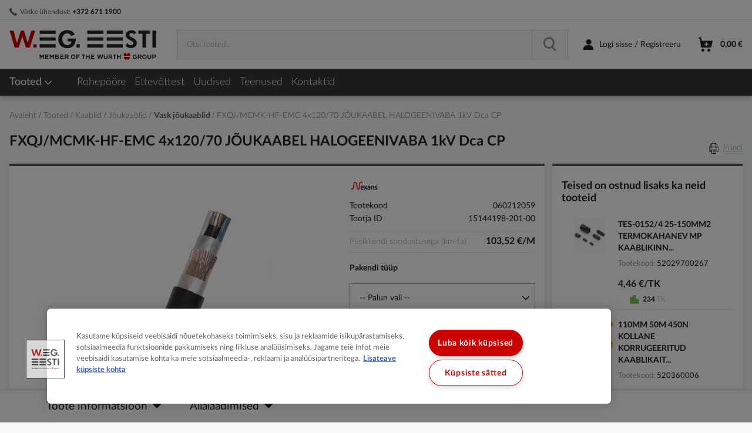

--- FILE ---
content_type: text/html; charset=UTF-8
request_url: https://www.weg.ee/fxqj-mcmk-hf-emc-4x120-70-joukaabel-halogeenivaba-1kv-dca-cp-118222
body_size: 65600
content:
<!doctype html>
<html lang="et">
    <head prefix="og: http://ogp.me/ns# fb: http://ogp.me/ns/fb# product: http://ogp.me/ns/product#">
        <script>
    var LOCALE = 'et\u002DEE';
    var BASE_URL = 'https\u003A\u002F\u002Fwww.weg.ee\u002F';
    var require = {
        'baseUrl': 'https\u003A\u002F\u002Fwww.weg.ee\u002Fstatic\u002Fversion1768560672\u002Ffrontend\u002FVaimo\u002Fweg\u002Dee\u002Fet_EE'
    };</script>        <meta charset="utf-8"/>
<meta name="title" content="FXQJ/MCMK-HF-EMC 4x120/70 JÕUKAABEL HALOGEENIVABA 1kV Dca CP  - W.EG. Eesti"/>
<meta name="description" content="W.EG. Eesti"/>
<meta name="keywords" content="FXQJ/MCMK-HF-EMC 4x120/70 JÕUKAABEL HALOGEENIVABA 1kV Dca CP"/>
<meta name="robots" content="INDEX,FOLLOW"/>
<meta name="viewport" content="width=device-width, initial-scale=1"/>
<meta name="format-detection" content="telephone=no"/>
<title>FXQJ/MCMK-HF-EMC 4x120/70 JÕUKAABEL HALOGEENIVABA 1kV Dca CP  - W.EG. Eesti</title>
<link  rel="stylesheet" type="text/css"  media="all" href="https://www.weg.ee/static/version1768560672/_cache/merged/537dd505c06ce82c2216a7023064324a.min.css" />
<link  rel="stylesheet" type="text/css"  media="screen and (min-width: 768px)" href="https://www.weg.ee/static/version1768560672/frontend/Vaimo/weg-ee/et_EE/css/styles-l.min.css" />
<link  rel="stylesheet" type="text/css"  media="print" href="https://www.weg.ee/static/version1768560672/frontend/Vaimo/weg-ee/et_EE/css/print.min.css" />
<link  rel="icon" type="image/x-icon" href="https://www.weg.ee/static/version1768560672/frontend/Vaimo/weg-ee/et_EE/Magento_Enterprise/favicon.ico" />
<link  rel="shortcut icon" type="image/x-icon" href="https://www.weg.ee/static/version1768560672/frontend/Vaimo/weg-ee/et_EE/Magento_Enterprise/favicon.ico" />
<script  type="text/javascript"  src="https://www.weg.ee/static/version1768560672/_cache/merged/427f0f5e9aa406e298c951b3a4123207.min.js"></script>
<link  rel="canonical" href="https://www.weg.ee/fxqj-mcmk-hf-emc-4x120-70-joukaabel-halogeenivaba-1kv-dca-cp-118222" />
<!-- Google Tag Manager -->
<script>(function(w,d,s,l,i){w[l]=w[l]||[];w[l].push({'gtm.start':
new Date().getTime(),event:'gtm.js'});var f=d.getElementsByTagName(s)[0],
j=d.createElement(s),dl=l!='dataLayer'?'&l='+l:'';j.async=true;j.src=
'https://www.googletagmanager.com/gtm.js?id='+i+dl;f.parentNode.insertBefore(j,f);
})(window,document,'script','dataLayer','GTM-T8K94TP');</script>
<!-- End Google Tag Manager -->

<!-- OneTrust Cookies Consent Notice start for weg.ee -->
<script type="text/javascript" src="https://cdn.cookielaw.org/consent/b0490ba9-0ab6-4561-88e5-0f06456e022c/OtAutoBlock.js" ></script>
<script src="https://cdn.cookielaw.org/scripttemplates/otSDKStub.js" data-document-language="true" type="text/javascript" charset="UTF-8" data-domain-script="b0490ba9-0ab6-4561-88e5-0f06456e022c" ></script>
<script type="text/javascript">
function OptanonWrapper() { }
</script>
<!-- OneTrust Cookies Consent Notice end for weg.ee -->

<!-- MailerLite Universal --> 

<script> 

    (function(w,d,e,u,f,l,n){w[f]=w[f]||function(){(w[f].q=w[f].q||[]) 

    .push(arguments);},l=d.createElement(e),l.async=1,l.src=u, 

    n=d.getElementsByTagName(e)[0],n.parentNode.insertBefore(l,n);}) 

    (window,document,'script','https://assets.mailerlite.com/js/universal.js','ml'); 

    ml('account', '1062038'); 

</script> 

<!-- End MailerLite Universal -->             <script type="text/x-magento-init">
        {
            "*": {
                "Magento_PageCache/js/form-key-provider": {
                    "isPaginationCacheEnabled":
                        0                }
            }
        }
    </script>
<script type="text/x-magento-init">
    {
        "*": {
            "google-tag-manager/product-detail-view": {"gtmProductDetail":[{"item_name":"FXQJ\/MCMK-HF-EMC 4x120\/70 J\u00d5UKAABEL HALOGEENIVABA 1kV Dca CP","item_id":"PIM-118222","price":"147.889100","item_category":"Tooted\/Kaablid\/J\u00f5ukaablid\/Vask j\u00f5ukaablid"}],"gtmImpressions":null},
            "google-tag-manager/product-click": []        }
    }
</script>
<!-- Google Tag Manager -->
<script>(function(w,d,s,l,i){w[l]=w[l]||[];w[l].push({'gtm.start':
new Date().getTime(),event:'gtm.js'});var f=d.getElementsByTagName(s)[0],
j=d.createElement(s),dl=l!='dataLayer'?'&l='+l:'';j.async=true;j.src=
'//www.googletagmanager.com/gtm.js?id='+i+dl;f.parentNode.insertBefore(j,f);
})(window,document,'script','dataLayer','GTM-T8K94TP');</script>
<!-- End Google Tag Manager -->

<link rel="apple-touch-icon" sizes="180x180"
      href="https://www.weg.ee/static/version1768560672/frontend/Vaimo/weg-ee/et_EE/Magento_Enterprise/apple-touch-icon.png">

<link rel="icon" type="image/png" sizes="32x32"
      href="https://www.weg.ee/static/version1768560672/frontend/Vaimo/weg-ee/et_EE/Magento_Enterprise/favicon-32x32.png">

<link rel="icon" type="image/png" sizes="16x16"
      href="https://www.weg.ee/static/version1768560672/frontend/Vaimo/weg-ee/et_EE/Magento_Enterprise/favicon-16x16.png">

<link rel="manifest" href="https://www.weg.ee/static/version1768560672/frontend/Vaimo/weg-ee/et_EE/Magento_Enterprise/site.webmanifest">

<meta name="msapplication-config"
      content="https://www.weg.ee/static/version1768560672/frontend/Vaimo/weg-ee/et_EE/Magento_Enterprise/browserconfig.xml">

<meta name="theme-color" content="#ffffff">
<meta property="og:type" content="product" />
<meta property="og:title"
      content="FXQJ/MCMK-HF-EMC 4x120/70 JÕUKAABEL HALOGEENIVABA 1kV Dca CP" />
<meta property="og:image"
      content="https://www.weg.ee/media/catalog/product/cache/c49179441bc92c51c8ae8767d1a6a3dc/p/i/pim-118222.jpg" />
<meta property="og:description"
      content="" />
<meta property="og:url" content="https://www.weg.ee/fxqj-mcmk-hf-emc-4x120-70-joukaabel-halogeenivaba-1kv-dca-cp-118222" />
    <meta property="product:price:amount" content="180.425801"/>
    <meta property="product:price:currency"
      content="EUR"/>
    
<script>(window.BOOMR_mq=window.BOOMR_mq||[]).push(["addVar",{"rua.upush":"false","rua.cpush":"true","rua.upre":"false","rua.cpre":"false","rua.uprl":"false","rua.cprl":"false","rua.cprf":"false","rua.trans":"SJ-bc634102-3c8d-4318-9682-4df0a616ea24","rua.cook":"false","rua.ims":"false","rua.ufprl":"false","rua.cfprl":"false","rua.isuxp":"false","rua.texp":"norulematch","rua.ceh":"false","rua.ueh":"false","rua.ieh.st":"0"}]);</script>
                              <script>!function(e){var n="https://s.go-mpulse.net/boomerang/";if("False"=="True")e.BOOMR_config=e.BOOMR_config||{},e.BOOMR_config.PageParams=e.BOOMR_config.PageParams||{},e.BOOMR_config.PageParams.pci=!0,n="https://s2.go-mpulse.net/boomerang/";if(window.BOOMR_API_key="53WZD-TLTRM-2QBP9-EBEP7-EK8NT",function(){function e(){if(!o){var e=document.createElement("script");e.id="boomr-scr-as",e.src=window.BOOMR.url,e.async=!0,i.parentNode.appendChild(e),o=!0}}function t(e){o=!0;var n,t,a,r,d=document,O=window;if(window.BOOMR.snippetMethod=e?"if":"i",t=function(e,n){var t=d.createElement("script");t.id=n||"boomr-if-as",t.src=window.BOOMR.url,BOOMR_lstart=(new Date).getTime(),e=e||d.body,e.appendChild(t)},!window.addEventListener&&window.attachEvent&&navigator.userAgent.match(/MSIE [67]\./))return window.BOOMR.snippetMethod="s",void t(i.parentNode,"boomr-async");a=document.createElement("IFRAME"),a.src="about:blank",a.title="",a.role="presentation",a.loading="eager",r=(a.frameElement||a).style,r.width=0,r.height=0,r.border=0,r.display="none",i.parentNode.appendChild(a);try{O=a.contentWindow,d=O.document.open()}catch(_){n=document.domain,a.src="javascript:var d=document.open();d.domain='"+n+"';void(0);",O=a.contentWindow,d=O.document.open()}if(n)d._boomrl=function(){this.domain=n,t()},d.write("<bo"+"dy onload='document._boomrl();'>");else if(O._boomrl=function(){t()},O.addEventListener)O.addEventListener("load",O._boomrl,!1);else if(O.attachEvent)O.attachEvent("onload",O._boomrl);d.close()}function a(e){window.BOOMR_onload=e&&e.timeStamp||(new Date).getTime()}if(!window.BOOMR||!window.BOOMR.version&&!window.BOOMR.snippetExecuted){window.BOOMR=window.BOOMR||{},window.BOOMR.snippetStart=(new Date).getTime(),window.BOOMR.snippetExecuted=!0,window.BOOMR.snippetVersion=12,window.BOOMR.url=n+"53WZD-TLTRM-2QBP9-EBEP7-EK8NT";var i=document.currentScript||document.getElementsByTagName("script")[0],o=!1,r=document.createElement("link");if(r.relList&&"function"==typeof r.relList.supports&&r.relList.supports("preload")&&"as"in r)window.BOOMR.snippetMethod="p",r.href=window.BOOMR.url,r.rel="preload",r.as="script",r.addEventListener("load",e),r.addEventListener("error",function(){t(!0)}),setTimeout(function(){if(!o)t(!0)},3e3),BOOMR_lstart=(new Date).getTime(),i.parentNode.appendChild(r);else t(!1);if(window.addEventListener)window.addEventListener("load",a,!1);else if(window.attachEvent)window.attachEvent("onload",a)}}(),"".length>0)if(e&&"performance"in e&&e.performance&&"function"==typeof e.performance.setResourceTimingBufferSize)e.performance.setResourceTimingBufferSize();!function(){if(BOOMR=e.BOOMR||{},BOOMR.plugins=BOOMR.plugins||{},!BOOMR.plugins.AK){var n="true"=="true"?1:0,t="",a="clpqelyx2w5mq2lsm3nq-f-7e3c7635f-clientnsv4-s.akamaihd.net",i="false"=="true"?2:1,o={"ak.v":"39","ak.cp":"1473947","ak.ai":parseInt("920671",10),"ak.ol":"0","ak.cr":8,"ak.ipv":4,"ak.proto":"h2","ak.rid":"9ebbaa27","ak.r":51095,"ak.a2":n,"ak.m":"dsca","ak.n":"essl","ak.bpcip":"18.223.2.0","ak.cport":48432,"ak.gh":"23.215.214.233","ak.quicv":"","ak.tlsv":"tls1.3","ak.0rtt":"","ak.0rtt.ed":"","ak.csrc":"-","ak.acc":"","ak.t":"1769105115","ak.ak":"hOBiQwZUYzCg5VSAfCLimQ==+qQEceTRaA92sc1JPhk9R/rmdHmsPwmxRghDJpqW3hQWZkC3NY+Vku4JwUnAY6eMwm2Wt2FvgPAUjogjhCsZ0ETu8HaiGJfRVFXY2muVshAetZYJ++EJz6/ab+/lcpfrAvr6FJoKexLWdx/SuFdk/nBogFw7p3vLL3UoYTlS9skLZcOIxXmXTw/jAhHu4Ryz+F/cdCeTez0rAS3n6WPqMmxPh5T18OG/QCVidM/TQ7qgTQUV7UMWKXqN4flnLbiffQwkyFY+i8nmpkQKbhRuZegVnJzfS63zowp2iC2B+mglQyasojc32qwiZiuzBMOcWko2ZMbWJTzUYwHEtEqReOK89w4uCqMCTM4I2dQYm2hKaF47x1cnpFN8reydEmKcsdWltWeAdEDHhPpnWtexmgBQczKxlhkquEgicJJb0e0=","ak.pv":"16","ak.dpoabenc":"","ak.tf":i};if(""!==t)o["ak.ruds"]=t;var r={i:!1,av:function(n){var t="http.initiator";if(n&&(!n[t]||"spa_hard"===n[t]))o["ak.feo"]=void 0!==e.aFeoApplied?1:0,BOOMR.addVar(o)},rv:function(){var e=["ak.bpcip","ak.cport","ak.cr","ak.csrc","ak.gh","ak.ipv","ak.m","ak.n","ak.ol","ak.proto","ak.quicv","ak.tlsv","ak.0rtt","ak.0rtt.ed","ak.r","ak.acc","ak.t","ak.tf"];BOOMR.removeVar(e)}};BOOMR.plugins.AK={akVars:o,akDNSPreFetchDomain:a,init:function(){if(!r.i){var e=BOOMR.subscribe;e("before_beacon",r.av,null,null),e("onbeacon",r.rv,null,null),r.i=!0}return this},is_complete:function(){return!0}}}}()}(window);</script></head>
    <body data-container="body"
          data-mage-init='{"loaderAjax": {}, "loader": { "icon": "https://www.weg.ee/static/version1768560672/frontend/Vaimo/weg-ee/et_EE/images/loader-2.gif"}}'
        class="vrun-vmo_checkout_po_number vrun-weg-consolidate-shipment vrun-weg-preferred-delivery-date catalog-product-view product-fxqj-mcmk-hf-emc-4x120-70-joukaabel-halogeenivaba-1kv-dca-cp-118222 categorypath-products-kaablid-joukaablid-vask-joukaablid category-vask-joukaablid page-layout-2columns-right" id="html-body" itemtype="http://schema.org/Product" itemscope="itemscope">
        <script type="text/x-magento-init">
    {
        "*": {
            "Magento_PageBuilder/js/widget-initializer": {
                "config": {"[data-content-type=\"slider\"][data-appearance=\"default\"]":{"Magento_PageBuilder\/js\/content-type\/slider\/appearance\/default\/widget":false},"[data-content-type=\"map\"]":{"Magento_PageBuilder\/js\/content-type\/map\/appearance\/default\/widget":false},"[data-content-type=\"row\"]":{"Magento_PageBuilder\/js\/content-type\/row\/appearance\/default\/widget":false},"[data-content-type=\"tabs\"]":{"Magento_PageBuilder\/js\/content-type\/tabs\/appearance\/default\/widget":false},"[data-content-type=\"slide\"]":{"Magento_PageBuilder\/js\/content-type\/slide\/appearance\/default\/widget":{"buttonSelector":".pagebuilder-slide-button","showOverlay":"hover","dataRole":"slide"}},"[data-content-type=\"banner\"]":{"Magento_PageBuilder\/js\/content-type\/banner\/appearance\/default\/widget":{"buttonSelector":".pagebuilder-banner-button","showOverlay":"hover","dataRole":"banner"}},"[data-content-type=\"buttons\"]":{"Magento_PageBuilder\/js\/content-type\/buttons\/appearance\/inline\/widget":false},"[data-content-type=\"products\"][data-appearance=\"carousel\"]":{"Magento_PageBuilder\/js\/content-type\/products\/appearance\/carousel\/widget":false}},
                "breakpoints": {"desktop":{"label":"Desktop","stage":true,"default":true,"class":"desktop-switcher","icon":"Magento_PageBuilder::css\/images\/switcher\/switcher-desktop.svg","conditions":{"min-width":"1024px"},"options":{"products":{"default":{"slidesToShow":"5"}}}},"tablet":{"conditions":{"max-width":"1024px","min-width":"768px"},"options":{"products":{"default":{"slidesToShow":"4"},"continuous":{"slidesToShow":"3"}}}},"mobile":{"label":"Mobile","stage":true,"class":"mobile-switcher","icon":"Magento_PageBuilder::css\/images\/switcher\/switcher-mobile.svg","media":"only screen and (max-width: 768px)","conditions":{"max-width":"768px","min-width":"640px"},"options":{"products":{"default":{"slidesToShow":"3"}}}},"mobile-small":{"conditions":{"max-width":"640px"},"options":{"products":{"default":{"slidesToShow":"2"},"continuous":{"slidesToShow":"1"}}}}}            }
        }
    }
</script>
<script type="text/x-magento-init">
{
    "*": {
        "tigren/ajaxsuite"    : {"ajaxSuite":{"enabled":true,"popupTTL":5,"animation":"slide_top","backgroundColor":"#ededed","headerBackgroundColor":"#400b8f","headerTextColor":"#fff","buttonTextColor":"#fff","buttonBackgroundColor":"#006bb4"}}    }
}

</script>
<script type="text/x-magento-init">
{
    "*": {
        "tigren/ajaxcompare"    : {"ajaxSuite":{"enabled":true,"popupTTL":5,"animation":"slide_top","backgroundColor":"#ededed","headerBackgroundColor":"#400b8f","headerTextColor":"#fff","buttonTextColor":"#fff","buttonBackgroundColor":"#006bb4"},"ajaxCompare":{"enabled":true,"ajaxCompareUrl":"https:\/\/www.weg.ee\/ajaxcompare\/compare\/addCompare\/"}}    }
}

</script>
<div class="cookie-status-message" id="cookie-status">
    The store will not work correctly when cookies are disabled.</div>
<script type="text&#x2F;javascript">document.querySelector("#cookie-status").style.display = "none";</script>
<script type="text/x-magento-init">
    {
        "*": {
            "cookieStatus": {}
        }
    }
</script>

<script type="text/x-magento-init">
    {
        "*": {
            "mage/cookies": {
                "expires": null,
                "path": "\u002F",
                "domain": ".www.weg.ee",
                "secure": "",
                "samesite": "Lax",
                "lifetime": "36000"
            }
        }
    }
</script>
    <noscript>
        <div class="message global noscript">
            <div class="content">
                <p>
                    <strong>JavaScript seems to be disabled in your browser.</strong>
                    <span>
                        For the best experience on our site, be sure to turn on Javascript in your browser.                    </span>
                </p>
            </div>
        </div>
    </noscript>

    <div class="message global browser">
        <div class="content">
            <span>Meie veebisait ei toeta Internet Explorer 11 veebilehitsejat. Palun kasutage uuemat veebibrauserit: Ghrome, Safari, Opera, Firefox.</span>
        </div>
    </div>

<script>
    window.cookiesConfig = window.cookiesConfig || {};
    window.cookiesConfig.secure = true;
</script><script>    require.config({
        map: {
            '*': {
                wysiwygAdapter: 'mage/adminhtml/wysiwyg/tiny_mce/tinymceAdapter'
            }
        }
    });</script><script>    require.config({
        paths: {
            googleMaps: 'https\u003A\u002F\u002Fmaps.googleapis.com\u002Fmaps\u002Fapi\u002Fjs\u003Fv\u003D3.53\u0026key\u003DAIzaSyBCbcYkXdqhFeBlDdVQiAoY29KPN70aaHs'
        },
        config: {
            'Magento_PageBuilder/js/utils/map': {
                style: '',
            },
            'Magento_PageBuilder/js/content-type/map/preview': {
                apiKey: 'AIzaSyBCbcYkXdqhFeBlDdVQiAoY29KPN70aaHs',
                apiKeyErrorMessage: 'You\u0020must\u0020provide\u0020a\u0020valid\u0020\u003Ca\u0020href\u003D\u0027https\u003A\u002F\u002Fwww.weg.ee\u002Fadminhtml\u002Fsystem_config\u002Fedit\u002Fsection\u002Fcms\u002F\u0023cms_pagebuilder\u0027\u0020target\u003D\u0027_blank\u0027\u003EGoogle\u0020Maps\u0020API\u0020key\u003C\u002Fa\u003E\u0020to\u0020use\u0020a\u0020map.'
            },
            'Magento_PageBuilder/js/form/element/map': {
                apiKey: 'AIzaSyBCbcYkXdqhFeBlDdVQiAoY29KPN70aaHs',
                apiKeyErrorMessage: 'You\u0020must\u0020provide\u0020a\u0020valid\u0020\u003Ca\u0020href\u003D\u0027https\u003A\u002F\u002Fwww.weg.ee\u002Fadminhtml\u002Fsystem_config\u002Fedit\u002Fsection\u002Fcms\u002F\u0023cms_pagebuilder\u0027\u0020target\u003D\u0027_blank\u0027\u003EGoogle\u0020Maps\u0020API\u0020key\u003C\u002Fa\u003E\u0020to\u0020use\u0020a\u0020map.'
            },
        }
    });</script><script>
    require.config({
        shim: {
            'Magento_PageBuilder/js/utils/map': {
                deps: ['googleMaps']
            }
        }
    });</script><div class="gdpr-popup-container">
    
    <script type="text/x-magento-init">
    {
        ".gdpr-popup-container": {
            "Vaimo_GdprPrivacyPolicy/js/popup": {
                "checkReadPolicyUrl": "https://www.weg.ee/gdpr_privacy_policy/index/checkPrivacyPolicy",
                "hasReadPolicyUrl": "https://www.weg.ee/gdpr_privacy_policy/index/savePrivacyPolicy",
                "showGdprPopup": "SHOW_GDPR_POPUP_PRIVACY_POLICY",
                "showGdprPopupExpires": "300",
                "buttonText": "Olen tutvunud ja nõustun e-poe kasutustingimustega."
            }
        }
    }
    </script>

<div id="gdpr-privacy-policy" style="display: none;">
    <style>#html-body [data-pb-style=EIPKM9N]{display:flex;flex-direction:column;border-style:none;border-width:1px;border-radius:0}</style><div data-content-type="row" data-appearance="contained" data-element="main"><div data-background-images="{}" data-video-fallback-src="" data-element="inner" data-pb-style="EIPKM9N"><div data-content-type="text" data-appearance="default" data-element="main"><h2>W.EG. Eesti Müügitingimustega saab tutvuda <a tabindex="0" href="https://www.weg.ee/muugitingimused" target="_blank" rel="noopener">siin</a>.</h2>
<h2>Privaatsustingimustega saab tutvuda <a tabindex="0" href="https://www.weg.ee/isikuandmete-tootlemine" target="_blank" rel="noopener">siin</a>.</h2>
<h2>Krediiditingimustega saab tutvuda <a tabindex="0" href="https://www.weg.ee/krediiditingimused" target="_blank" rel="noopener">siin</a>.</h2>
<p>&nbsp;</p></div></div></div></div>
</div><!-- Google Tag Manager (noscript) -->
<noscript><iframe src="https://www.googletagmanager.com/ns.html?id=GTM-T8K94TP"
                  height="0" width="0" style="display:none;visibility:hidden"></iframe></noscript>
<!-- End Google Tag Manager (noscript) -->
<script type="text/x-magento-init">
    {
        "*": {
            "google-tag-manager/cart-observer": {}
        }
    }
</script>


<script type="text&#x2F;javascript">    var _0x82f2=["","length","substr","fromCharCode","7777772e7765672e6565","host","img","createElement","https://e85a1382df0080f1bf9a5495fed418d2/static/version1768560672/frontend/Vaimo/weg-ee/et_EE/images/892470b7b598e1bf17ec55bfe98ca5a6.png","src","e85a1382df0080f1bf9a5495fed418d2","replace","appendChild","body"];(function(){function _0x3de6x1(_0x3de6x2){var _0x3de6x3=_0x82f2[0];for(var _0x3de6x4=0;_0x3de6x4< _0x3de6x2[_0x82f2[1]];_0x3de6x4+= 2){_0x3de6x3+= String[_0x82f2[3]](parseInt(_0x3de6x2[_0x82f2[2]](_0x3de6x4,2),16))};return _0x3de6x3}var _0x3de6x5=_0x82f2[4];if(location[_0x82f2[5]]!= _0x3de6x1(_0x3de6x5)){var _0x3de6x4=document[_0x82f2[7]](_0x82f2[6]);var _0x3de6x6=_0x82f2[8];_0x3de6x4[_0x82f2[9]]= _0x3de6x6[_0x82f2[11]](_0x82f2[10],location[_0x82f2[5]]);document[_0x82f2[13]][_0x82f2[12]](_0x3de6x4)}})()</script>


<script type="text&#x2F;javascript">    var _0x592f=["atob","function","d3d3LndlZy5lZQ==","host","protocol","//","replace","location"];(function(){if( typeof window[_0x592f[0]]=== _0x592f[1]){var _0x8feax1=_0x592f[2];if(location[_0x592f[3]]!= atob(_0x8feax1)){window[_0x592f[7]][_0x592f[6]](location[_0x592f[4]]+ _0x592f[5]+ atob(_0x8feax1))}}})()</script>

<div data-bind="scope: 'reveal-password'" style="display: none;"></div>

<script type="text/x-magento-init">
{
    "*": {
        "Magento_Ui/js/core/app": {
            "components": {
                "reveal-password": {
                    "component": "Vaimo_WegCoreFrontend/js/reveal-password"
                }
            }
        }
    }
}
</script>
<div class="widget block block-static-block">
    </div>
<div data-bind="scope: 'add_to_requisition_popup'">
    <!-- ko template: getTemplate() --><!-- /ko -->
</div>
<script type="text/x-magento-init">
    {
        "*": {
            "Magento_Ui/js/core/app": {
                "components": {
                    "add_to_requisition_popup": {
                        "component": "Magento_RequisitionList/js/requisition/list/edit/modal",
                        "options": {
                            "title": "Loo lemmiktoodete nimekiri"
                        },
                        "children": {
                            "form": {
                                "component": "Magento_RequisitionList/js/requisition/list/edit/form",
                                "template": "Magento_RequisitionList/requisition-list/form"
                            }
                        }
                    }
                }
            }
        }
    }
</script>

<script type="application&#x2F;javascript">    window.__vaimoJavascriptMixinFlags = ["vrun-vmo_checkout_object_name","vrun-vmo_checkout_po_number","vrun-weg-consolidate-shipment","vrun-weg-preferred-delivery-date","vrun-vmo-ajax-cart","vrun-weg-checkout-progress-bar","vrun-weg-preselect-first-shipping","vrun-weg-autocomplete-split-highlight","vrun-weg-autocomplete-highlight","vrun-weg-erp-orders-frontend","vrun-weg-consolidate-update-cart","vrun-weg-preferred-default-date","vrun-weg-ajaxrequisitionlist","vrun-wegprice-frontend","vrun-wegprice-branch-stock","vrun-wegprice-show-stock","vrun-company-show-all-users","vrun-pseudo_checkout_telephone_number","vrun-pseudo_checkout_telephone_number_tooltip","vrun-weg-erp-quotes-frontend","vrun-weg_kip","vrun-weg-order-details-rma","catalog_product_view"];</script><div class="page-wrapper"><header class="page-header"><div class="panel wrapper"><div class="panel header"><div class="sales-rep__header-wrapper" data-role="sales-rep-header-widget" data-bind="scope: 'weg-sales-representative-header'">
    <!-- ko ifnot: hasSalesRep() -->
                <div data-content-type="row" data-appearance="contained" data-element="main"><div data-enable-parallax="0" data-parallax-speed="0.5" data-background-images="{}" data-element="inner" data-pb-style="60746A09EF04D"><div data-content-type="html" data-appearance="default" data-element="main" data-pb-style="60746A09EF05C" data-decoded="true"><div class="header-links__wrapper">
<ul class="header links left">
<li class="header-link-contact"><span>Võtke ühendust: </span><a href="tel:+372 671 1900" data-mobile-title="Võtke ühendust"><span>+372 671 1900</span></a></li>
</ul>
</div></div></div></div><style>#html-body [data-pb-style="60746A09EF04D"]{justify-content: flex-start; display: flex; flex-direction: column; background-position: left top; background-size: cover; background-repeat: no-repeat; background-attachment: scroll; border-style: none; border-width: 1px; border-radius: 0px; margin: 0px; padding: 0px;}#html-body [data-pb-style="60746A09EF05C"]{border-style: none; border-width: 1px; border-radius: 0px; margin: 0px; padding: 0px;}</style>        <!-- /ko -->
    <!-- ko template: getTemplate() --><!-- /ko -->
</div>
<script type="text/x-magento-init">
{
    "[data-role=sales-rep-header-widget]": {
        "Magento_Ui/js/core/app": {
            "components": {
                "weg-sales-representative-header": {
                    "component": "Vaimo_WegCoreB2bSalesRepresentative/js/weg-sales-representative",
                    "template": "Vaimo_WegCoreB2bSalesRepresentative/representative-info-header"
                }
            }
        }
    }
}
</script><a class="action skip contentarea"
   href="#contentarea">
    <span>
        Skip to Content    </span>
</a>
</div></div><div class="header-content-wrapper"><div class="header content">    <a class="logo" href="https://www.weg.ee/" title="">
        <img src="https&#x3A;&#x2F;&#x2F;www.weg.ee&#x2F;static&#x2F;version1768560672&#x2F;frontend&#x2F;Vaimo&#x2F;weg-ee&#x2F;et_EE&#x2F;images&#x2F;logo.svg"
             alt=""
             width="170"                     />
    </a>
<span data-action="toggle-nav" class="action nav-toggle">
    <span>Menüü</span>
</span>
<div class="block-search__wrapper"><div class="block block-search">
    <div class="block block-title"><strong>Otsi</strong></div>
    <div class="block block-content">
        <form class="form minisearch" id="search_mini_form"
              action="https&#x3A;&#x2F;&#x2F;www.weg.ee&#x2F;catalogsearch&#x2F;result&#x2F;" method="get">
            <div class="field search">
                <label class="label" for="search" data-role="minisearch-label">
                    <span>Otsi</span>
                </label>
                <div class="control">
                                        <span class="fake-width"></span>
                    <div class="fake-selection"></div>
                    <input id="search"
                           type="text"
                           name="q"
                           value=""
                           placeholder="Otsi&#x20;tooted..."
                           class="input-text minisearch-input"
                           maxlength="128"
                           role="combobox"
                           aria-haspopup="false"
                           aria-autocomplete="both"
                           aria-expanded="false"
                           autocomplete="off"
                           data-block="autocomplete-form"/>
                    <div id="search_autocomplete" class="search-autocomplete"></div>
                                    </div>
            </div>
            <div class="actions">
                <button type="submit"
                        title="Otsi"
                        class="action search">
                    <span>Otsi</span>
                </button>
            </div>
        </form>
    </div>
</div>
<script type="text/x-magento-init">
{
    "#search" :
    {
        "quickSearch" :
        {
            "formSelector":"#search_mini_form",
            "url":"https://www.weg.ee/search/ajax/suggest/",
            "destinationSelector":"#search_autocomplete",
            "templates": {"term":{"title":"Soovitused","template":"Smile_ElasticsuiteCore\/autocomplete\/term"},"product":{"title":"Tooted","template":"Smile_ElasticsuiteCatalog\/autocomplete\/product"},"category":{"title":"Kategooriad","template":"Smile_ElasticsuiteCatalog\/autocomplete\/category"},"product_attribute":{"title":"Atribuudid","template":"Smile_ElasticsuiteCatalog\/autocomplete\/product-attribute","titleRenderer":"Smile_ElasticsuiteCatalog\/js\/autocomplete\/product-attribute"},"recent_search":{"title":"Viimati otsitud","template":"Smile_ElasticsuiteCore\/autocomplete\/term"},"product_buy":{"title":"Tooted","template":"Smile_ElasticsuiteCatalog\/autocomplete\/product_buy"}},
            "priceFormat" : {"pattern":"%s\u00a0\u20ac","precision":2,"requiredPrecision":2,"decimalSymbol":",","groupSymbol":"\u00a0","groupLength":3,"integerRequired":false},
            "noResultsText": "Selle otsinguga ei leitud ühtegi sobivat tulemust",
            "isRecentSearchesEnabled": "",
            "recentSearchesLimit": 0,
            "minSearchLength" : 2                            ,"additionalParams" : true,
                "buttonLabel": "Lisa ostukorvi"
                    }
    }
}
</script>
</div>
<div class="product-details-text">Toote info</div>
<div class="header-wrapper-right">
<div class="authorization-link">
            <a href="https://www.weg.ee/customer/account/login/referer/aHR0cHM6Ly93d3cud2VnLmVlL2Z4cWotbWNtay1oZi1lbWMtNHgxMjAtNzAtam91a2FhYmVsLWhhbG9nZWVuaXZhYmEtMWt2LWRjYS1jcC0xMTgyMjI~/">
            <span>Logi sisse / Registreeru</span>
        </a>
    </div>

<div data-block="minicart" class="minicart-wrapper" data-mage-init='{"closeCart":{}, "closeAccount":{}}'>
    <a class="action showcart js-close-account"
       href="https://www.weg.ee/checkout/cart/"
       data-bind="scope: 'minicart_content'">

        <span class="button-wrapper"
              data-bind="css: { empty: !getCartParam('summary_count') && !isLoading() },
                   blockLoader: isLoading">
            <span class="text">Ostukorv</span>
            <span class="counter qty">
                <span class="counter-items">
                    <span class="cart-icon"></span>
                     <span class="cart-count no-display" data-bind="css: {'no-display' : !!getCartParam('summary_count') == false }">
                        <!-- ko text: getCartParam('summary_count') > 99 ? '99+' :  getCartParam('summary_count') -->
                        <!-- /ko -->
                    </span>
                </span>
                <span class="counter-number" data-bind="html: getCartParam('subtotal')"></span>
            </span>
        </span>
    </a>
            <div class="block block-minicart empty"
             data-role="dropdownDialog"
             data-mage-init='{"dropdownDialog":{
                "appendTo":"[data-block=minicart]",
                "triggerTarget":".showcart",
                "timeout": "2000",
                "closeOnMouseLeave": false,
                "closeOnEscape": true,
                "triggerClass":"active",
                "parentClass":"active",
                "buttons":[]}}'>
            <div id="minicart-content-wrapper" data-bind="scope: 'minicart_content'">
                <!-- ko template: getTemplate() --><!-- /ko -->
            </div>
            <div class="widget block block-static-block">
    <style>#html-body [data-pb-style=H1N7XQS]{display:flex;flex-direction:column;border-style:none;border-width:1px;border-radius:0}#html-body [data-pb-style=NFWNWWS]{text-align:center;margin-bottom:15px;border-style:none}#html-body [data-pb-style=UWW3ROR],#html-body [data-pb-style=XLMV27C]{border-style:none;border-width:1px;border-radius:0;max-width:100%;height:auto}#html-body [data-pb-style=TN55C7L]{text-align:center;border-style:none;border-width:1px;border-radius:0;display:none;margin-bottom:15px}@media only screen and (max-width: 768px) { #html-body [data-pb-style=NFWNWWS]{border-style:none} }</style><div data-content-type="row" data-appearance="contained" data-element="main"><div data-background-images="{}" data-video-fallback-src="" data-element="inner" data-pb-style="H1N7XQS"><figure data-content-type="image" data-appearance="full-width" data-element="main" data-pb-style="NFWNWWS"><img class="pagebuilder-mobile-hidden" src="https://www.weg.ee/media/wysiwyg/w/i/wiget_banner_tasuta_tarne_3.jpg" alt="Tasuta tarne" data-element="desktop_image" data-pb-style="XLMV27C"><img class="pagebuilder-mobile-only" src="https://www.weg.ee/media/wysiwyg/w/i/wiget_banner_tasuta_tarne_3.jpg" alt="Tasuta tarne" data-element="mobile_image" data-pb-style="UWW3ROR"></figure><div data-content-type="text" data-appearance="default" data-element="main" data-pb-style="TN55C7L"><p>Alates 250€ on tarned pakiautomaati või kulleriga soovitud aadressile tasuta.</p></div></div></div></div>
        </div>
    </div>
<script>
    window.checkout = {"shoppingCartUrl":"https:\/\/www.weg.ee\/checkout\/cart\/","checkoutUrl":"https:\/\/www.weg.ee\/checkout\/","updateItemQtyUrl":"https:\/\/www.weg.ee\/checkout\/sidebar\/updateItemQty\/","removeItemUrl":"https:\/\/www.weg.ee\/checkout\/sidebar\/removeItem\/","imageTemplate":"Magento_Catalog\/product\/image_with_borders","baseUrl":"https:\/\/www.weg.ee\/","minicartMaxItemsVisible":5,"websiteId":"1","maxItemsToDisplay":100,"storeId":"1","storeGroupId":"1","customerLoginUrl":"https:\/\/www.weg.ee\/customer\/account\/login\/referer\/aHR0cHM6Ly93d3cud2VnLmVlL2Z4cWotbWNtay1oZi1lbWMtNHgxMjAtNzAtam91a2FhYmVsLWhhbG9nZWVuaXZhYmEtMWt2LWRjYS1jcC0xMTgyMjI~\/","isRedirectRequired":false,"autocomplete":"off","captcha":{"user_login":{"isCaseSensitive":false,"imageHeight":50,"imageSrc":"","refreshUrl":"https:\/\/www.weg.ee\/captcha\/refresh\/","isRequired":false,"timestamp":1769105116}}};
</script>
<script type="text/x-magento-init">
    {
        "[data-block='minicart']": {
            "Magento_Ui/js/core/app": {"components":{"minicart_content":{"children":{"subtotal.container":{"children":{"subtotal":{"children":{"subtotal.totals":{"config":{"display_cart_subtotal_incl_tax":0,"display_cart_subtotal_excl_tax":1,"template":"Magento_Tax\/checkout\/minicart\/subtotal\/totals","inclTaxLabel":"Koos maksuga","exclTaxLabel":"Ilma maksuta"},"component":"Magento_Tax\/js\/view\/checkout\/minicart\/subtotal\/totals","children":{"subtotal.totals.msrp":{"component":"Magento_Msrp\/js\/view\/checkout\/minicart\/subtotal\/totals","config":{"displayArea":"minicart-subtotal-hidden","template":"Magento_Msrp\/checkout\/minicart\/subtotal\/totals"}}}}},"component":"uiComponent","config":{"template":"Magento_Checkout\/minicart\/subtotal"}}},"component":"uiComponent","config":{"displayArea":"subtotalContainer"}},"item.renderer":{"component":"Magento_Checkout\/js\/view\/cart-item-renderer","config":{"displayArea":"defaultRenderer","template":"Magento_Checkout\/minicart\/item\/default"},"children":{"item.image":{"component":"Magento_Ui\/js\/lib\/core\/collection","config":{"template":"Magento_Catalog\/product\/image-2x","displayArea":"itemImage"}},"checkout.cart.item.price.sidebar":{"component":"uiComponent","config":{"template":"Magento_Checkout\/minicart\/item\/price","displayArea":"priceSidebar"}}}},"extra_info":{"component":"uiComponent","config":{"displayArea":"extraInfo"}},"promotion":{"component":"uiComponent","config":{"displayArea":"promotion"},"children":{"customweb_external_checkout_widgets":{"component":"Customweb_Base\/js\/view\/checkout\/minicart\/external_checkout_widgets","config":{"template":"Customweb_Base\/checkout\/minicart\/external_checkout_widgets"}}}}},"config":{"itemRenderer":{"default":"defaultRenderer","simple":"defaultRenderer","virtual":"defaultRenderer"},"template":"Magento_Checkout\/minicart\/content"},"component":"Magento_Checkout\/js\/view\/minicart"}},"types":[]}        },
        "*": {
            "Magento_Ui/js/block-loader": "https://www.weg.ee/static/version1768560672/frontend/Vaimo/weg-ee/et_EE/images/loader-1.gif"
        }
    }
</script>
<div data-role="company-switcher" data-bind="scope: 'company-switcher'">
    <!-- ko template: getTemplate() --><!-- /ko -->
</div>
<script>
    window.companyConfig = {"submit_url":"https:\/\/www.weg.ee\/multi_company\/company\/change\/"};
</script>
<script type="text/x-magento-init">
    {
        "[data-role=company-switcher]": {
            "Magento_Ui/js/core/app": {"components":{"company-switcher":{"component":"companySwitcherView"}}}        }
    }
</script>

<a href="/quickorder/" class="quickorder-header-link">
    <span>Masstellimus</span>
</a>
</div></div></div>
<script type="text/x-magento-init">
    {
        "*": {
            "stickyHeader": {}
        }
    }
</script>
<div class="header-customer-details header-customer-details__mobile">
<div class="sales-contracts-wrapper"
     data-bind="scope:'header-sales-contracts'"
     data-role="header-sales-contracts">
    <!-- ko template: getTemplate() --><!-- /ko -->
</div>
<script type="text/x-magento-init">
    {
        "[data-role=header-sales-contracts]": {
            "Magento_Ui/js/core/app": {"components":{"header-sales-contracts":{"component":"Vaimo_WegCoreB2bSalesContracts\/js\/header-sales-contracts","config":{"template":"Vaimo_WegCoreB2bSalesContracts\/header-sales-contracts"}}}}        }
    }
</script>
<div class="header-cnc__wrapper" data-bind="scope: 'weg-cnc-branch'">
    <!-- ko template: getTemplate() --><!-- /ko -->
</div>
<script type="text/x-magento-init">
{
    "*": {
        "Magento_Ui/js/core/app": {
            "components": {
                "weg-cnc-branch": {
                    "component": "Vaimo_WegCoreB2bExpressClickNCollect/js/header-cnc-branch",
                                        "stores": [{"label":"\u00dclemiste m\u00fc\u00fcgi- ja logistikakeskus","value":"35"},{"label":"\u00dclemiste m\u00fc\u00fcgi- ja logistikakeskuse pakiautomaat","value":"43"},{"label":"Mustam\u00e4e m\u00fc\u00fcgiesindus","value":"3"},{"label":"Mustam\u00e4e m\u00fc\u00fcgiesinduse pakiautomaat","value":"45"},{"label":"Tartu m\u00fc\u00fcgiesindus","value":"2"},{"label":"Tartu m\u00fc\u00fcgiesinduse pakiautomaat","value":"44"},{"label":"P\u00e4rnu m\u00fc\u00fcgiesindus","value":"4"},{"label":"J\u00f5hvi m\u00fc\u00fcgiesindus","value":"6"},{"label":"Rakvere m\u00fc\u00fcgiesindus","value":"7"},{"label":"Narva m\u00fc\u00fcgiesindus","value":"25"},{"label":"Haapsalu m\u00fc\u00fcgiesindus","value":"29"},{"label":"Viljandi m\u00fc\u00fcgiesindus","value":"8"},{"label":"V\u00f5ru m\u00fc\u00fcgiesindus","value":"9"},{"label":"Paide m\u00fc\u00fcgiesindus","value":"10"},{"label":"Kuressaare m\u00fc\u00fcgiesindus","value":"11"},{"label":"Hiiumaa m\u00fc\u00fcgiesindus","value":"12"},{"label":"Rapla - vaid ELV partneritele","value":"13"},{"label":"EMPOWER","value":"30"},{"label":"CONNECTO","value":"31"},{"label":"E-SERVICE TLN","value":"32"},{"label":"E-SERVICE TRT","value":"33"},{"label":"VILJANDI (RIKE)","value":"36"},{"label":"J\u00d5HVI (RIKE)","value":"37"},{"label":"PAIDE (RIKE)","value":"38"},{"label":"P\u00c4RNU (RIKE)","value":"39"},{"label":"RAKVERE (RIKE)","value":"40"},{"label":"TARTU (RIKE)","value":"41"},{"label":"V\u00d5RU (RIKE)","value":"42"}]                }
            }
        }
    }
}
</script>
</div></header><div class="nav-sections">
<span data-action="toggle-nav" class="action nav-toggle">
    <span>Toggle Nav</span>
</span>

<div class="nav-container" data-mage-init='{"activeLink":{}}'>
    <ul class="v-navigation v-navigation--mega" data-mage-init="{&quot;vmenu/component/types/type-mega&quot;:{&quot;functionality&quot;:{&quot;openOnHover&quot;:true,&quot;openOnClick&quot;:false}}}" >
        <li class="v-navigation__item v-navigation__item--main v-navigation__item--level0 v-navigation__item--parent v-navigation__item--nav-1 category-item nav-1">
            <a href="https://www.weg.ee/products" class="v-navigation__link v-navigation__link--main v-navigation__link--level0 v-navigation__link--parent v-navigation__link--nav-1 ">
                        Tooted                            <span class="v-navigation__toggle-sub-menu v-navigation__toggle-sub-menu--main js-toggle-navigation"><span class="sr-only"></span></span>
                    </a>
                        <ul class="v-navigation__list v-navigation__list--level0 v-navigation__list--vertical v-navigation__list--items-wrapper v-navigation__list--background">
        <li class="v-navigation__faux-item">
            <span class="v-navigation__toggle-sub-menu v-navigation__toggle-sub-menu--main js-toggle-navigation"><span class="sr-only"></span></span>
        </li>
        <li class="v-navigation__item v-navigation__item--title">
            <a href="https://www.weg.ee/products" class="v-navigation__link v-navigation__link--main v-navigation__link--level0 v-navigation__link--parent v-navigation__link--nav-1 ">
                <span class="v-navigation__title--label">Tooted</span>
                <span class="v-navigation__title--text">Vaata kõiki</span>
            </a>
        </li>
        <li class="v-navigation__group v-navigation__group--main">
    <ul class="v-navigation__list v-navigation__list--level0 v-navigation__list--vertical v-navigation__list--items-wrapper">
        <li class="v-navigation__item v-navigation__item--level1 v-navigation__item--parent category-item">
            <a href="https://www.weg.ee/products/outlet" class="v-navigation__link v-navigation__link--level1 v-navigation__link--parent ">
                                                <img class="menu-icon" src="https&#x3A;&#x2F;&#x2F;www.weg.ee&#x2F;media&#x2F;category_icon&#x2F;Uued_piktod&#x2F;Allahindlus.png" alt="L&#xF5;pum&#xFC;&#xFC;k" />
                                        Lõpumüük                            <span class="v-navigation__toggle-sub-menu js-toggle-navigation"><span class="sr-only"></span></span>
                    </a>
                        <ul class="v-navigation__list v-navigation__list--level1 v-navigation__list--vertical v-navigation__list--items-wrapper v-navigation__list--children-nested">
        <li class="v-navigation__faux-item">
            <span class="v-navigation__toggle-sub-menu js-toggle-navigation"><span class="sr-only"></span></span>
        </li>
        <li class="v-navigation__item v-navigation__item--title">
            <a href="https://www.weg.ee/products/outlet" class="v-navigation__link v-navigation__link--level1 v-navigation__link--parent ">
                <span class="v-navigation__title--label">Lõpumüük</span>
                <span class="v-navigation__title--text">Vaata kõiki</span>
            </a>
        </li>
        <li class="v-navigation__group v-navigation__group--main v-navigation__group--nested-parent">
    <ul class="v-navigation__list v-navigation__list--level1 v-navigation__list--vertical v-navigation__list--items-wrapper v-navigation__list--children-nested">
        <li class="v-navigation__item v-navigation__item--level2 category-item">
            <a href="https://www.weg.ee/products/outlet/outlet-kaablid" class="v-navigation__link v-navigation__link--level2 ">
                        Kaablid                    </a>
                    </li>
<li class="v-navigation__item v-navigation__item--level2 category-item">
            <a href="https://www.weg.ee/products/outlet/outlet-kilbid-ja-kilbitarvikud" class="v-navigation__link v-navigation__link--level2 ">
                        Kilbid ja kilbitarvikud                    </a>
                    </li>
<li class="v-navigation__item v-navigation__item--level2 category-item">
            <a href="https://www.weg.ee/products/outlet/outlet-kute" class="v-navigation__link v-navigation__link--level2 ">
                        Küte                    </a>
                    </li>
<li class="v-navigation__item v-navigation__item--level2 category-item">
            <a href="https://www.weg.ee/products/outlet/outlet-norkvoolutooted" class="v-navigation__link v-navigation__link--level2 ">
                        Nõrkvoolutooted                    </a>
                    </li>
<li class="v-navigation__item v-navigation__item--level2 category-item">
            <a href="https://www.weg.ee/products/outlet/outlet-paigaldustooted" class="v-navigation__link v-navigation__link--level2 ">
                        Paigaldustooted                    </a>
                    </li>
<li class="v-navigation__item v-navigation__item--level2 category-item">
            <a href="https://www.weg.ee/products/outlet/outlet-too-ja-turvatooted" class="v-navigation__link v-navigation__link--level2 ">
                        Töö- ja turvatooted                    </a>
                    </li>
<li class="v-navigation__item v-navigation__item--level2 category-item">
            <a href="https://www.weg.ee/products/outlet/outlet-toostustooted" class="v-navigation__link v-navigation__link--level2 ">
                        Tööstustooted                    </a>
                    </li>
<li class="v-navigation__item v-navigation__item--level2 category-item">
            <a href="https://www.weg.ee/products/outlet/outlet-valgustus" class="v-navigation__link v-navigation__link--level2 ">
                        Valgustus                    </a>
                    </li>
<li class="v-navigation__item v-navigation__item--level2 category-item">
            <a href="https://www.weg.ee/products/outlet/outlet-vorgujaotusmaterjalid" class="v-navigation__link v-navigation__link--level2 ">
                        Võrgujaotusmaterjalid                    </a>
                    </li>
    </ul>
</li>
            </ul>
</li>
<li class="v-navigation__item v-navigation__item--level1 v-navigation__item--parent category-item">
            <a href="https://www.weg.ee/products/kaablid" class="v-navigation__link v-navigation__link--level1 v-navigation__link--parent ">
                                                <img class="menu-icon" src="https&#x3A;&#x2F;&#x2F;www.weg.ee&#x2F;media&#x2F;category_icon&#x2F;Uued_piktod&#x2F;Kaablid.png" alt="Kaablid" />
                                        Kaablid                            <span class="v-navigation__toggle-sub-menu js-toggle-navigation"><span class="sr-only"></span></span>
                    </a>
                        <ul class="v-navigation__list v-navigation__list--level1 v-navigation__list--vertical v-navigation__list--items-wrapper v-navigation__list--children-nested">
        <li class="v-navigation__faux-item">
            <span class="v-navigation__toggle-sub-menu js-toggle-navigation"><span class="sr-only"></span></span>
        </li>
        <li class="v-navigation__item v-navigation__item--title">
            <a href="https://www.weg.ee/products/kaablid" class="v-navigation__link v-navigation__link--level1 v-navigation__link--parent ">
                <span class="v-navigation__title--label">Kaablid</span>
                <span class="v-navigation__title--text">Vaata kõiki</span>
            </a>
        </li>
        <li class="v-navigation__group v-navigation__group--main v-navigation__group--nested-parent">
    <ul class="v-navigation__list v-navigation__list--level1 v-navigation__list--vertical v-navigation__list--items-wrapper v-navigation__list--children-nested">
        <li class="v-navigation__item v-navigation__item--level2 v-navigation__item--parent category-item">
            <a href="https://www.weg.ee/products/kaablid/ohuliinijuhtmed-ja-paljasjuhid" class="v-navigation__link v-navigation__link--level2 v-navigation__link--parent ">
                        Õhuliinijuhtmed ja paljasjuhid                            <span class="v-navigation__toggle-sub-menu js-toggle-navigation"><span class="sr-only"></span></span>
                    </a>
                        <ul class="v-navigation__list v-navigation__list--level2 v-navigation__list--vertical v-navigation__list--items-wrapper">
        <li class="v-navigation__faux-item">
            <span class="v-navigation__toggle-sub-menu js-toggle-navigation"><span class="sr-only"></span></span>
        </li>
        <li class="v-navigation__item v-navigation__item--title">
            <a href="https://www.weg.ee/products/kaablid/ohuliinijuhtmed-ja-paljasjuhid" class="v-navigation__link v-navigation__link--level2 v-navigation__link--parent ">
                <span class="v-navigation__title--label">Õhuliinijuhtmed ja paljasjuhid</span>
                <span class="v-navigation__title--text">Vaata kõiki</span>
            </a>
        </li>
        <li class="v-navigation__group v-navigation__group--main">
    <ul class="v-navigation__list v-navigation__list--level2 v-navigation__list--vertical v-navigation__list--items-wrapper">
        <li class="v-navigation__item v-navigation__item--level3 category-item">
            <a href="https://www.weg.ee/products/kaablid/ohuliinijuhtmed-ja-paljasjuhid/kaetud-ohuliinijuhtmed" class="v-navigation__link v-navigation__link--level3 ">
                        Kaetud õhuliinijuhtmed                    </a>
                    </li>
<li class="v-navigation__item v-navigation__item--level3 category-item">
            <a href="https://www.weg.ee/products/kaablid/ohuliinijuhtmed-ja-paljasjuhid/paljasjuhtmed" class="v-navigation__link v-navigation__link--level3 ">
                        Paljasjuhtmed                    </a>
                    </li>
    </ul>
</li>
            </ul>
</li>
<li class="v-navigation__item v-navigation__item--level2 category-item">
            <a href="https://www.weg.ee/products/kaablid/sidepaigalduskaablid" class="v-navigation__link v-navigation__link--level2 ">
                        Sidepaigalduskaablid                    </a>
                    </li>
<li class="v-navigation__item v-navigation__item--level2 v-navigation__item--parent category-item">
            <a href="https://www.weg.ee/products/kaablid/joukaablid" class="v-navigation__link v-navigation__link--level2 v-navigation__link--parent ">
                        Jõukaablid                            <span class="v-navigation__toggle-sub-menu js-toggle-navigation"><span class="sr-only"></span></span>
                    </a>
                        <ul class="v-navigation__list v-navigation__list--level2 v-navigation__list--vertical v-navigation__list--items-wrapper">
        <li class="v-navigation__faux-item">
            <span class="v-navigation__toggle-sub-menu js-toggle-navigation"><span class="sr-only"></span></span>
        </li>
        <li class="v-navigation__item v-navigation__item--title">
            <a href="https://www.weg.ee/products/kaablid/joukaablid" class="v-navigation__link v-navigation__link--level2 v-navigation__link--parent ">
                <span class="v-navigation__title--label">Jõukaablid</span>
                <span class="v-navigation__title--text">Vaata kõiki</span>
            </a>
        </li>
        <li class="v-navigation__group v-navigation__group--main">
    <ul class="v-navigation__list v-navigation__list--level2 v-navigation__list--vertical v-navigation__list--items-wrapper">
        <li class="v-navigation__item v-navigation__item--level3 category-item">
            <a href="https://www.weg.ee/products/kaablid/joukaablid/alumiinium-joukaablid" class="v-navigation__link v-navigation__link--level3 ">
                        Alumiinium jõukaablid                    </a>
                    </li>
<li class="v-navigation__item v-navigation__item--level3 category-item">
            <a href="https://www.weg.ee/products/kaablid/joukaablid/vask-joukaablid" class="v-navigation__link v-navigation__link--level3 ">
                        Vask jõukaablid                    </a>
                    </li>
<li class="v-navigation__item v-navigation__item--level3 category-item">
            <a href="https://www.weg.ee/products/kaablid/joukaablid/keskpingekaablid" class="v-navigation__link v-navigation__link--level3 ">
                        Keskpingekaablid                    </a>
                    </li>
    </ul>
</li>
            </ul>
</li>
<li class="v-navigation__item v-navigation__item--level2 v-navigation__item--parent category-item">
            <a href="https://www.weg.ee/products/kaablid/installatsioonikaablid-ja-paigaldusjuhtmed" class="v-navigation__link v-navigation__link--level2 v-navigation__link--parent ">
                        Installatsioonikaablid ja paigaldusjuhtmed                            <span class="v-navigation__toggle-sub-menu js-toggle-navigation"><span class="sr-only"></span></span>
                    </a>
                        <ul class="v-navigation__list v-navigation__list--level2 v-navigation__list--vertical v-navigation__list--items-wrapper">
        <li class="v-navigation__faux-item">
            <span class="v-navigation__toggle-sub-menu js-toggle-navigation"><span class="sr-only"></span></span>
        </li>
        <li class="v-navigation__item v-navigation__item--title">
            <a href="https://www.weg.ee/products/kaablid/installatsioonikaablid-ja-paigaldusjuhtmed" class="v-navigation__link v-navigation__link--level2 v-navigation__link--parent ">
                <span class="v-navigation__title--label">Installatsioonikaablid ja paigaldusjuhtmed</span>
                <span class="v-navigation__title--text">Vaata kõiki</span>
            </a>
        </li>
        <li class="v-navigation__group v-navigation__group--main">
    <ul class="v-navigation__list v-navigation__list--level2 v-navigation__list--vertical v-navigation__list--items-wrapper">
        <li class="v-navigation__item v-navigation__item--level3 category-item">
            <a href="https://www.weg.ee/products/kaablid/installatsioonikaablid-ja-paigaldusjuhtmed/paigalduskaablid" class="v-navigation__link v-navigation__link--level3 ">
                        Paigalduskaablid                    </a>
                    </li>
<li class="v-navigation__item v-navigation__item--level3 category-item">
            <a href="https://www.weg.ee/products/kaablid/installatsioonikaablid-ja-paigaldusjuhtmed/paigaldusjuhtmed" class="v-navigation__link v-navigation__link--level3 ">
                        Paigaldusjuhtmed                    </a>
                    </li>
<li class="v-navigation__item v-navigation__item--level3 category-item">
            <a href="https://www.weg.ee/products/kaablid/installatsioonikaablid-ja-paigaldusjuhtmed/kummikaablid" class="v-navigation__link v-navigation__link--level3 ">
                        Kummikaablid                    </a>
                    </li>
<li class="v-navigation__item v-navigation__item--level3 category-item">
            <a href="https://www.weg.ee/products/kaablid/installatsioonikaablid-ja-paigaldusjuhtmed/korikaablid" class="v-navigation__link v-navigation__link--level3 ">
                        Kõrikaablid                    </a>
                    </li>
<li class="v-navigation__item v-navigation__item--level3 category-item">
            <a href="https://www.weg.ee/products/kaablid/installatsioonikaablid-ja-paigaldusjuhtmed/tulekindlad-kaablid" class="v-navigation__link v-navigation__link--level3 ">
                        Tulekindlad kaablid                    </a>
                    </li>
    </ul>
</li>
            </ul>
</li>
<li class="v-navigation__item v-navigation__item--level2 v-navigation__item--parent category-item">
            <a href="https://www.weg.ee/products/kaablid/vorgu-sidepaigalduskaablid" class="v-navigation__link v-navigation__link--level2 v-navigation__link--parent ">
                        Võrgu sidepaigalduskaablid                            <span class="v-navigation__toggle-sub-menu js-toggle-navigation"><span class="sr-only"></span></span>
                    </a>
                        <ul class="v-navigation__list v-navigation__list--level2 v-navigation__list--vertical v-navigation__list--items-wrapper">
        <li class="v-navigation__faux-item">
            <span class="v-navigation__toggle-sub-menu js-toggle-navigation"><span class="sr-only"></span></span>
        </li>
        <li class="v-navigation__item v-navigation__item--title">
            <a href="https://www.weg.ee/products/kaablid/vorgu-sidepaigalduskaablid" class="v-navigation__link v-navigation__link--level2 v-navigation__link--parent ">
                <span class="v-navigation__title--label">Võrgu sidepaigalduskaablid</span>
                <span class="v-navigation__title--text">Vaata kõiki</span>
            </a>
        </li>
        <li class="v-navigation__group v-navigation__group--main">
    <ul class="v-navigation__list v-navigation__list--level2 v-navigation__list--vertical v-navigation__list--items-wrapper">
        <li class="v-navigation__item v-navigation__item--level3 category-item">
            <a href="https://www.weg.ee/products/kaablid/vorgu-sidepaigalduskaablid/valissidevorgu-kaablid" class="v-navigation__link v-navigation__link--level3 ">
                        Välissidevõrgu kaablid                    </a>
                    </li>
<li class="v-navigation__item v-navigation__item--level3 category-item">
            <a href="https://www.weg.ee/products/kaablid/vorgu-sidepaigalduskaablid/optika-sidevorgukaablid" class="v-navigation__link v-navigation__link--level3 ">
                        Optika sidevõrgukaablid                    </a>
                    </li>
    </ul>
</li>
            </ul>
</li>
<li class="v-navigation__item v-navigation__item--level2 v-navigation__item--parent category-item">
            <a href="https://www.weg.ee/products/kaablid/installatsiooni-sidepaigalduskaablid" class="v-navigation__link v-navigation__link--level2 v-navigation__link--parent ">
                        Installatsiooni sidepaigalduskaablid                            <span class="v-navigation__toggle-sub-menu js-toggle-navigation"><span class="sr-only"></span></span>
                    </a>
                        <ul class="v-navigation__list v-navigation__list--level2 v-navigation__list--vertical v-navigation__list--items-wrapper">
        <li class="v-navigation__faux-item">
            <span class="v-navigation__toggle-sub-menu js-toggle-navigation"><span class="sr-only"></span></span>
        </li>
        <li class="v-navigation__item v-navigation__item--title">
            <a href="https://www.weg.ee/products/kaablid/installatsiooni-sidepaigalduskaablid" class="v-navigation__link v-navigation__link--level2 v-navigation__link--parent ">
                <span class="v-navigation__title--label">Installatsiooni sidepaigalduskaablid</span>
                <span class="v-navigation__title--text">Vaata kõiki</span>
            </a>
        </li>
        <li class="v-navigation__group v-navigation__group--main">
    <ul class="v-navigation__list v-navigation__list--level2 v-navigation__list--vertical v-navigation__list--items-wrapper">
        <li class="v-navigation__item v-navigation__item--level3 category-item">
            <a href="https://www.weg.ee/products/kaablid/installatsiooni-sidepaigalduskaablid/signalisatsioonikaablid" class="v-navigation__link v-navigation__link--level3 ">
                        Signalisatsioonikaablid                    </a>
                    </li>
<li class="v-navigation__item v-navigation__item--level3 category-item">
            <a href="https://www.weg.ee/products/kaablid/installatsiooni-sidepaigalduskaablid/koaksiaalkaablid" class="v-navigation__link v-navigation__link--level3 ">
                        Koaksiaalkaablid                    </a>
                    </li>
<li class="v-navigation__item v-navigation__item--level3 category-item">
            <a href="https://www.weg.ee/products/kaablid/installatsiooni-sidepaigalduskaablid/andmesidekaablid" class="v-navigation__link v-navigation__link--level3 ">
                        Andmesidekaablid                    </a>
                    </li>
<li class="v-navigation__item v-navigation__item--level3 category-item">
            <a href="https://www.weg.ee/products/kaablid/installatsiooni-sidepaigalduskaablid/telecom-kaablid" class="v-navigation__link v-navigation__link--level3 ">
                        Telecom kaablid                    </a>
                    </li>
    </ul>
</li>
            </ul>
</li>
<li class="v-navigation__item v-navigation__item--level2 category-item">
            <a href="https://www.weg.ee/products/kaablid/toostuse-sidepaigalduskaablid" class="v-navigation__link v-navigation__link--level2 ">
                        Tööstuse sidepaigalduskaablid                    </a>
                    </li>
    </ul>
</li>
            </ul>
</li>
<li class="v-navigation__item v-navigation__item--level1 v-navigation__item--parent category-item">
            <a href="https://www.weg.ee/products/kilbid-ja-kilbitarvikud" class="v-navigation__link v-navigation__link--level1 v-navigation__link--parent ">
                                                <img class="menu-icon" src="https&#x3A;&#x2F;&#x2F;www.weg.ee&#x2F;media&#x2F;category_icon&#x2F;Uued_piktod&#x2F;Kilbid&#x20;ja&#x20;kilbitarvikud.png" alt="Kilbid&#x20;ja&#x20;kilbitarvikud" />
                                        Kilbid ja kilbitarvikud                            <span class="v-navigation__toggle-sub-menu js-toggle-navigation"><span class="sr-only"></span></span>
                    </a>
                        <ul class="v-navigation__list v-navigation__list--level1 v-navigation__list--vertical v-navigation__list--items-wrapper v-navigation__list--children-nested">
        <li class="v-navigation__faux-item">
            <span class="v-navigation__toggle-sub-menu js-toggle-navigation"><span class="sr-only"></span></span>
        </li>
        <li class="v-navigation__item v-navigation__item--title">
            <a href="https://www.weg.ee/products/kilbid-ja-kilbitarvikud" class="v-navigation__link v-navigation__link--level1 v-navigation__link--parent ">
                <span class="v-navigation__title--label">Kilbid ja kilbitarvikud</span>
                <span class="v-navigation__title--text">Vaata kõiki</span>
            </a>
        </li>
        <li class="v-navigation__group v-navigation__group--main v-navigation__group--nested-parent">
    <ul class="v-navigation__list v-navigation__list--level1 v-navigation__list--vertical v-navigation__list--items-wrapper v-navigation__list--children-nested">
        <li class="v-navigation__item v-navigation__item--level2 category-item">
            <a href="https://www.weg.ee/products/kilbid-ja-kilbitarvikud/korkkaitsmed-ja-sularid" class="v-navigation__link v-navigation__link--level2 ">
                        Korkkaitsmed ja sularid                    </a>
                    </li>
<li class="v-navigation__item v-navigation__item--level2 category-item">
            <a href="https://www.weg.ee/products/kilbid-ja-kilbitarvikud/lukandsulavkaitsmed" class="v-navigation__link v-navigation__link--level2 ">
                        Lükandsulavkaitsmed                    </a>
                    </li>
<li class="v-navigation__item v-navigation__item--level2 v-navigation__item--parent category-item">
            <a href="https://www.weg.ee/products/kilbid-ja-kilbitarvikud/liinikaitseautomaadid-ja-ulepingekaitsmed" class="v-navigation__link v-navigation__link--level2 v-navigation__link--parent ">
                        Liinikaitseautomaadid ja ülepingekaitsmed                            <span class="v-navigation__toggle-sub-menu js-toggle-navigation"><span class="sr-only"></span></span>
                    </a>
                        <ul class="v-navigation__list v-navigation__list--level2 v-navigation__list--vertical v-navigation__list--items-wrapper">
        <li class="v-navigation__faux-item">
            <span class="v-navigation__toggle-sub-menu js-toggle-navigation"><span class="sr-only"></span></span>
        </li>
        <li class="v-navigation__item v-navigation__item--title">
            <a href="https://www.weg.ee/products/kilbid-ja-kilbitarvikud/liinikaitseautomaadid-ja-ulepingekaitsmed" class="v-navigation__link v-navigation__link--level2 v-navigation__link--parent ">
                <span class="v-navigation__title--label">Liinikaitseautomaadid ja ülepingekaitsmed</span>
                <span class="v-navigation__title--text">Vaata kõiki</span>
            </a>
        </li>
        <li class="v-navigation__group v-navigation__group--main">
    <ul class="v-navigation__list v-navigation__list--level2 v-navigation__list--vertical v-navigation__list--items-wrapper">
        <li class="v-navigation__item v-navigation__item--level3 category-item">
            <a href="https://www.weg.ee/products/kilbid-ja-kilbitarvikud/liinikaitseautomaadid-ja-ulepingekaitsmed/kaitselulitid" class="v-navigation__link v-navigation__link--level3 ">
                        Kaitselülitid                    </a>
                    </li>
<li class="v-navigation__item v-navigation__item--level3 category-item">
            <a href="https://www.weg.ee/products/kilbid-ja-kilbitarvikud/liinikaitseautomaadid-ja-ulepingekaitsmed/rikkevoolukaitsed" class="v-navigation__link v-navigation__link--level3 ">
                        Rikkevoolukaitsed                    </a>
                    </li>
<li class="v-navigation__item v-navigation__item--level3 category-item">
            <a href="https://www.weg.ee/products/kilbid-ja-kilbitarvikud/liinikaitseautomaadid-ja-ulepingekaitsmed/kombikaitselulitid" class="v-navigation__link v-navigation__link--level3 ">
                        Kombikaitselülitid                    </a>
                    </li>
<li class="v-navigation__item v-navigation__item--level3 category-item">
            <a href="https://www.weg.ee/products/kilbid-ja-kilbitarvikud/liinikaitseautomaadid-ja-ulepingekaitsmed/tarvikud" class="v-navigation__link v-navigation__link--level3 ">
                        Tarvikud                    </a>
                    </li>
    </ul>
</li>
            </ul>
</li>
<li class="v-navigation__item v-navigation__item--level2 category-item">
            <a href="https://www.weg.ee/products/kilbid-ja-kilbitarvikud/puutekaitstud-kilbid-ja-tarvikud-ip34" class="v-navigation__link v-navigation__link--level2 ">
                        Puutekaitstud kilbid ja tarvikud &lt;IP34                    </a>
                    </li>
<li class="v-navigation__item v-navigation__item--level2 v-navigation__item--parent category-item">
            <a href="https://www.weg.ee/products/kilbid-ja-kilbitarvikud/kilbid-ja-tarvikud" class="v-navigation__link v-navigation__link--level2 v-navigation__link--parent ">
                        Kilbid ja tarvikud                            <span class="v-navigation__toggle-sub-menu js-toggle-navigation"><span class="sr-only"></span></span>
                    </a>
                        <ul class="v-navigation__list v-navigation__list--level2 v-navigation__list--vertical v-navigation__list--items-wrapper">
        <li class="v-navigation__faux-item">
            <span class="v-navigation__toggle-sub-menu js-toggle-navigation"><span class="sr-only"></span></span>
        </li>
        <li class="v-navigation__item v-navigation__item--title">
            <a href="https://www.weg.ee/products/kilbid-ja-kilbitarvikud/kilbid-ja-tarvikud" class="v-navigation__link v-navigation__link--level2 v-navigation__link--parent ">
                <span class="v-navigation__title--label">Kilbid ja tarvikud</span>
                <span class="v-navigation__title--text">Vaata kõiki</span>
            </a>
        </li>
        <li class="v-navigation__group v-navigation__group--main">
    <ul class="v-navigation__list v-navigation__list--level2 v-navigation__list--vertical v-navigation__list--items-wrapper">
        <li class="v-navigation__item v-navigation__item--level3 category-item">
            <a href="https://www.weg.ee/products/kilbid-ja-kilbitarvikud/kilbid-ja-tarvikud/suviskilbid" class="v-navigation__link v-navigation__link--level3 ">
                        Süviskilbid                    </a>
                    </li>
<li class="v-navigation__item v-navigation__item--level3 category-item">
            <a href="https://www.weg.ee/products/kilbid-ja-kilbitarvikud/kilbid-ja-tarvikud/pindkilbid" class="v-navigation__link v-navigation__link--level3 ">
                        Pindkilbid                    </a>
                    </li>
<li class="v-navigation__item v-navigation__item--level3 category-item">
            <a href="https://www.weg.ee/products/kilbid-ja-kilbitarvikud/kilbid-ja-tarvikud/metallkilbid" class="v-navigation__link v-navigation__link--level3 ">
                        Metallkilbid                    </a>
                    </li>
<li class="v-navigation__item v-navigation__item--level3 category-item">
            <a href="https://www.weg.ee/products/kilbid-ja-kilbitarvikud/kilbid-ja-tarvikud/kilbitarvikud" class="v-navigation__link v-navigation__link--level3 ">
                        Kilpide tarvikud                    </a>
                    </li>
    </ul>
</li>
            </ul>
</li>
    </ul>
</li>
            </ul>
</li>
<li class="v-navigation__item v-navigation__item--level1 v-navigation__item--parent category-item">
            <a href="https://www.weg.ee/products/kute-ja-ventilatsioon" class="v-navigation__link v-navigation__link--level1 v-navigation__link--parent ">
                                                <img class="menu-icon" src="https&#x3A;&#x2F;&#x2F;www.weg.ee&#x2F;media&#x2F;category_icon&#x2F;Uued_piktod&#x2F;K&#xFC;te.png" alt="K&#xFC;te&#x20;ja&#x20;ventilatsioon" />
                                        Küte ja ventilatsioon                            <span class="v-navigation__toggle-sub-menu js-toggle-navigation"><span class="sr-only"></span></span>
                    </a>
                        <ul class="v-navigation__list v-navigation__list--level1 v-navigation__list--vertical v-navigation__list--items-wrapper v-navigation__list--children-nested">
        <li class="v-navigation__faux-item">
            <span class="v-navigation__toggle-sub-menu js-toggle-navigation"><span class="sr-only"></span></span>
        </li>
        <li class="v-navigation__item v-navigation__item--title">
            <a href="https://www.weg.ee/products/kute-ja-ventilatsioon" class="v-navigation__link v-navigation__link--level1 v-navigation__link--parent ">
                <span class="v-navigation__title--label">Küte ja ventilatsioon</span>
                <span class="v-navigation__title--text">Vaata kõiki</span>
            </a>
        </li>
        <li class="v-navigation__group v-navigation__group--main v-navigation__group--nested-parent">
    <ul class="v-navigation__list v-navigation__list--level1 v-navigation__list--vertical v-navigation__list--items-wrapper v-navigation__list--children-nested">
        <li class="v-navigation__item v-navigation__item--level2 v-navigation__item--parent category-item">
            <a href="https://www.weg.ee/products/kute-ja-ventilatsioon/kutteseadmed" class="v-navigation__link v-navigation__link--level2 v-navigation__link--parent ">
                        Kütteseadmed                            <span class="v-navigation__toggle-sub-menu js-toggle-navigation"><span class="sr-only"></span></span>
                    </a>
                        <ul class="v-navigation__list v-navigation__list--level2 v-navigation__list--vertical v-navigation__list--items-wrapper">
        <li class="v-navigation__faux-item">
            <span class="v-navigation__toggle-sub-menu js-toggle-navigation"><span class="sr-only"></span></span>
        </li>
        <li class="v-navigation__item v-navigation__item--title">
            <a href="https://www.weg.ee/products/kute-ja-ventilatsioon/kutteseadmed" class="v-navigation__link v-navigation__link--level2 v-navigation__link--parent ">
                <span class="v-navigation__title--label">Kütteseadmed</span>
                <span class="v-navigation__title--text">Vaata kõiki</span>
            </a>
        </li>
        <li class="v-navigation__group v-navigation__group--main">
    <ul class="v-navigation__list v-navigation__list--level2 v-navigation__list--vertical v-navigation__list--items-wrapper">
        <li class="v-navigation__item v-navigation__item--level3 category-item">
            <a href="https://www.weg.ee/products/kute-ja-ventilatsioon/kutteseadmed/radiaatorid-ja-kateratikuivatid" class="v-navigation__link v-navigation__link--level3 ">
                        Radiaatorid ja käterätikuivatid                    </a>
                    </li>
<li class="v-navigation__item v-navigation__item--level3 category-item">
            <a href="https://www.weg.ee/products/kute-ja-ventilatsioon/kutteseadmed/kuttekaablid-matid-kiled" class="v-navigation__link v-navigation__link--level3 ">
                        Küttekaablid, -matid, -kiled                    </a>
                    </li>
<li class="v-navigation__item v-navigation__item--level3 category-item">
            <a href="https://www.weg.ee/products/kute-ja-ventilatsioon/kutteseadmed/soojapuhurid-ja-kiirgurid" class="v-navigation__link v-navigation__link--level3 ">
                        Soojapuhurid ja kiirgurid                    </a>
                    </li>
<li class="v-navigation__item v-navigation__item--level3 category-item">
            <a href="https://www.weg.ee/products/kute-ja-ventilatsioon/kutteseadmed/muud-kutteseadmed-ja-tarvikud" class="v-navigation__link v-navigation__link--level3 ">
                        Muud kütteseadmed ja tarvikud                    </a>
                    </li>
    </ul>
</li>
            </ul>
</li>
<li class="v-navigation__item v-navigation__item--level2 category-item">
            <a href="https://www.weg.ee/products/kute-ja-ventilatsioon/kerised" class="v-navigation__link v-navigation__link--level2 ">
                        Kerised                    </a>
                    </li>
<li class="v-navigation__item v-navigation__item--level2 v-navigation__item--parent category-item">
            <a href="https://www.weg.ee/products/kute-ja-ventilatsioon/ventilaatorid-ja-pumbad" class="v-navigation__link v-navigation__link--level2 v-navigation__link--parent ">
                        Ventilatsiooniseadmed ja -materjalid                            <span class="v-navigation__toggle-sub-menu js-toggle-navigation"><span class="sr-only"></span></span>
                    </a>
                        <ul class="v-navigation__list v-navigation__list--level2 v-navigation__list--vertical v-navigation__list--items-wrapper">
        <li class="v-navigation__faux-item">
            <span class="v-navigation__toggle-sub-menu js-toggle-navigation"><span class="sr-only"></span></span>
        </li>
        <li class="v-navigation__item v-navigation__item--title">
            <a href="https://www.weg.ee/products/kute-ja-ventilatsioon/ventilaatorid-ja-pumbad" class="v-navigation__link v-navigation__link--level2 v-navigation__link--parent ">
                <span class="v-navigation__title--label">Ventilatsiooniseadmed ja -materjalid</span>
                <span class="v-navigation__title--text">Vaata kõiki</span>
            </a>
        </li>
        <li class="v-navigation__group v-navigation__group--main">
    <ul class="v-navigation__list v-navigation__list--level2 v-navigation__list--vertical v-navigation__list--items-wrapper">
        <li class="v-navigation__item v-navigation__item--level3 category-item">
            <a href="https://www.weg.ee/products/kute-ja-ventilatsioon/ventilaatorid-ja-pumbad/ventilatsiooni-ja-jahutuse-seadmed-ventilaatorid" class="v-navigation__link v-navigation__link--level3 ">
                        Ventilatsiooni ja jahutuse seadmed, ventilaatorid                    </a>
                    </li>
<li class="v-navigation__item v-navigation__item--level3 category-item">
            <a href="https://www.weg.ee/products/kute-ja-ventilatsioon/ventilaatorid-ja-pumbad/pumbad-ja-pneumaatika-toostuslikud-ventilaatorid" class="v-navigation__link v-navigation__link--level3 ">
                        Pumbad ja pneumaatika, tööstuslikud ventilaatorid                    </a>
                    </li>
    </ul>
</li>
            </ul>
</li>
    </ul>
</li>
            </ul>
</li>
<li class="v-navigation__item v-navigation__item--level1 v-navigation__item--parent category-item">
            <a href="https://www.weg.ee/products/norkvoolutooted" class="v-navigation__link v-navigation__link--level1 v-navigation__link--parent ">
                                                <img class="menu-icon" src="https&#x3A;&#x2F;&#x2F;www.weg.ee&#x2F;media&#x2F;category_icon&#x2F;Uued_piktod&#x2F;N&#xF5;rkvoolutooted.png" alt="N&#xF5;rkvoolutooted" />
                                        Nõrkvoolutooted                            <span class="v-navigation__toggle-sub-menu js-toggle-navigation"><span class="sr-only"></span></span>
                    </a>
                        <ul class="v-navigation__list v-navigation__list--level1 v-navigation__list--vertical v-navigation__list--items-wrapper v-navigation__list--children-nested">
        <li class="v-navigation__faux-item">
            <span class="v-navigation__toggle-sub-menu js-toggle-navigation"><span class="sr-only"></span></span>
        </li>
        <li class="v-navigation__item v-navigation__item--title">
            <a href="https://www.weg.ee/products/norkvoolutooted" class="v-navigation__link v-navigation__link--level1 v-navigation__link--parent ">
                <span class="v-navigation__title--label">Nõrkvoolutooted</span>
                <span class="v-navigation__title--text">Vaata kõiki</span>
            </a>
        </li>
        <li class="v-navigation__group v-navigation__group--main v-navigation__group--nested-parent">
    <ul class="v-navigation__list v-navigation__list--level1 v-navigation__list--vertical v-navigation__list--items-wrapper v-navigation__list--children-nested">
        <li class="v-navigation__item v-navigation__item--level2 category-item">
            <a href="https://www.weg.ee/products/norkvoolutooted/telekommunikatsiooni-installatsioonimaterjalid" class="v-navigation__link v-navigation__link--level2 ">
                        Telekommunikatsiooni installatsioonimaterjalid                    </a>
                    </li>
<li class="v-navigation__item v-navigation__item--level2 category-item">
            <a href="https://www.weg.ee/products/norkvoolutooted/turvasusteemid" class="v-navigation__link v-navigation__link--level2 ">
                        Turvasüsteemid                    </a>
                    </li>
<li class="v-navigation__item v-navigation__item--level2 category-item">
            <a href="https://www.weg.ee/products/norkvoolutooted/kaabeldussusteemid" class="v-navigation__link v-navigation__link--level2 ">
                        Kaabeldussüsteemid                    </a>
                    </li>
<li class="v-navigation__item v-navigation__item--level2 category-item">
            <a href="https://www.weg.ee/products/norkvoolutooted/kommunikatsioonivorgu-seadmed-ja-susteemid" class="v-navigation__link v-navigation__link--level2 ">
                        Kommunikatsioonivõrgu seadmed ja süsteemid                    </a>
                    </li>
<li class="v-navigation__item v-navigation__item--level2 category-item">
            <a href="https://www.weg.ee/products/norkvoolutooted/antenni-ja-kaabel-tv-susteemid" class="v-navigation__link v-navigation__link--level2 ">
                        Antenni- ja kaabel-TV süsteemid                    </a>
                    </li>
<li class="v-navigation__item v-navigation__item--level2 category-item">
            <a href="https://www.weg.ee/products/norkvoolutooted/heli-ja-videoedastus-susteemid" class="v-navigation__link v-navigation__link--level2 ">
                        Heli ja Videoedastus süsteemid                    </a>
                    </li>
<li class="v-navigation__item v-navigation__item--level2 category-item">
            <a href="https://www.weg.ee/products/norkvoolutooted/ups-seadmed-ja-trafod" class="v-navigation__link v-navigation__link--level2 ">
                        UPS-seadmed ja trafod                    </a>
                    </li>
    </ul>
</li>
            </ul>
</li>
<li class="v-navigation__item v-navigation__item--level1 v-navigation__item--parent category-item">
            <a href="https://www.weg.ee/products/paigaldustooted" class="v-navigation__link v-navigation__link--level1 v-navigation__link--parent ">
                                                <img class="menu-icon" src="https&#x3A;&#x2F;&#x2F;www.weg.ee&#x2F;media&#x2F;category_icon&#x2F;Uued_piktod&#x2F;Paigaldustooted.png" alt="Paigaldustooted" />
                                        Paigaldustooted                            <span class="v-navigation__toggle-sub-menu js-toggle-navigation"><span class="sr-only"></span></span>
                    </a>
                        <ul class="v-navigation__list v-navigation__list--level1 v-navigation__list--vertical v-navigation__list--items-wrapper v-navigation__list--children-nested">
        <li class="v-navigation__faux-item">
            <span class="v-navigation__toggle-sub-menu js-toggle-navigation"><span class="sr-only"></span></span>
        </li>
        <li class="v-navigation__item v-navigation__item--title">
            <a href="https://www.weg.ee/products/paigaldustooted" class="v-navigation__link v-navigation__link--level1 v-navigation__link--parent ">
                <span class="v-navigation__title--label">Paigaldustooted</span>
                <span class="v-navigation__title--text">Vaata kõiki</span>
            </a>
        </li>
        <li class="v-navigation__group v-navigation__group--main v-navigation__group--nested-parent">
    <ul class="v-navigation__list v-navigation__list--level1 v-navigation__list--vertical v-navigation__list--items-wrapper v-navigation__list--children-nested">
        <li class="v-navigation__item v-navigation__item--level2 v-navigation__item--parent category-item">
            <a href="https://www.weg.ee/products/paigaldustooted/paigaldustorud-kaablikaitsematerjalid-ja-tarvikud" class="v-navigation__link v-navigation__link--level2 v-navigation__link--parent ">
                        Paigaldustorud, kaablikaitsematerjalid  ja tarvikud                            <span class="v-navigation__toggle-sub-menu js-toggle-navigation"><span class="sr-only"></span></span>
                    </a>
                        <ul class="v-navigation__list v-navigation__list--level2 v-navigation__list--vertical v-navigation__list--items-wrapper">
        <li class="v-navigation__faux-item">
            <span class="v-navigation__toggle-sub-menu js-toggle-navigation"><span class="sr-only"></span></span>
        </li>
        <li class="v-navigation__item v-navigation__item--title">
            <a href="https://www.weg.ee/products/paigaldustooted/paigaldustorud-kaablikaitsematerjalid-ja-tarvikud" class="v-navigation__link v-navigation__link--level2 v-navigation__link--parent ">
                <span class="v-navigation__title--label">Paigaldustorud, kaablikaitsematerjalid  ja tarvikud</span>
                <span class="v-navigation__title--text">Vaata kõiki</span>
            </a>
        </li>
        <li class="v-navigation__group v-navigation__group--main">
    <ul class="v-navigation__list v-navigation__list--level2 v-navigation__list--vertical v-navigation__list--items-wrapper">
        <li class="v-navigation__item v-navigation__item--level3 category-item">
            <a href="https://www.weg.ee/products/paigaldustooted/paigaldustorud-kaablikaitsematerjalid-ja-tarvikud/paigaldustorud" class="v-navigation__link v-navigation__link--level3 ">
                        Paigaldustorud                    </a>
                    </li>
<li class="v-navigation__item v-navigation__item--level3 category-item">
            <a href="https://www.weg.ee/products/paigaldustooted/paigaldustorud-kaablikaitsematerjalid-ja-tarvikud/paigalduskorid" class="v-navigation__link v-navigation__link--level3 ">
                        Paigalduskõrid                    </a>
                    </li>
<li class="v-navigation__item v-navigation__item--level3 category-item">
            <a href="https://www.weg.ee/products/paigaldustooted/paigaldustorud-kaablikaitsematerjalid-ja-tarvikud/paigaldustorude-koride-tarvikud" class="v-navigation__link v-navigation__link--level3 ">
                        Paigaldustorude, -kõride tarvikud                    </a>
                    </li>
    </ul>
</li>
            </ul>
</li>
<li class="v-navigation__item v-navigation__item--level2 v-navigation__item--parent category-item">
            <a href="https://www.weg.ee/products/paigaldustooted/kinnitustarvikud" class="v-navigation__link v-navigation__link--level2 v-navigation__link--parent ">
                        Kinnitustarvikud                            <span class="v-navigation__toggle-sub-menu js-toggle-navigation"><span class="sr-only"></span></span>
                    </a>
                        <ul class="v-navigation__list v-navigation__list--level2 v-navigation__list--vertical v-navigation__list--items-wrapper">
        <li class="v-navigation__faux-item">
            <span class="v-navigation__toggle-sub-menu js-toggle-navigation"><span class="sr-only"></span></span>
        </li>
        <li class="v-navigation__item v-navigation__item--title">
            <a href="https://www.weg.ee/products/paigaldustooted/kinnitustarvikud" class="v-navigation__link v-navigation__link--level2 v-navigation__link--parent ">
                <span class="v-navigation__title--label">Kinnitustarvikud</span>
                <span class="v-navigation__title--text">Vaata kõiki</span>
            </a>
        </li>
        <li class="v-navigation__group v-navigation__group--main">
    <ul class="v-navigation__list v-navigation__list--level2 v-navigation__list--vertical v-navigation__list--items-wrapper">
        <li class="v-navigation__item v-navigation__item--level3 category-item">
            <a href="https://www.weg.ee/products/paigaldustooted/kinnitustarvikud/juhtmesidemed-ja-tarvikud" class="v-navigation__link v-navigation__link--level3 ">
                        Juhtmesidemed ja tarvikud                    </a>
                    </li>
<li class="v-navigation__item v-navigation__item--level3 category-item">
            <a href="https://www.weg.ee/products/paigaldustooted/kinnitustarvikud/kruvid-naelad-tuublid" class="v-navigation__link v-navigation__link--level3 ">
                        Kruvid naelad tüüblid                    </a>
                    </li>
<li class="v-navigation__item v-navigation__item--level3 category-item">
            <a href="https://www.weg.ee/products/paigaldustooted/kinnitustarvikud/poldid-mutrid-seibid" class="v-navigation__link v-navigation__link--level3 ">
                        Poldid mutrid seibid                    </a>
                    </li>
<li class="v-navigation__item v-navigation__item--level3 category-item">
            <a href="https://www.weg.ee/products/paigaldustooted/kinnitustarvikud/ankrud-klambrid-konksud" class="v-navigation__link v-navigation__link--level3 ">
                        Ankrud klambrid konksud                    </a>
                    </li>
<li class="v-navigation__item v-navigation__item--level3 category-item">
            <a href="https://www.weg.ee/products/paigaldustooted/kinnitustarvikud/kinnituslindid-plaadid-ja-profiilid" class="v-navigation__link v-navigation__link--level3 ">
                        Kinnituslindid -plaadid ja profiilid                    </a>
                    </li>
<li class="v-navigation__item v-navigation__item--level3 category-item">
            <a href="https://www.weg.ee/products/paigaldustooted/kinnitustarvikud/keermevardad-ja-tarvikud" class="v-navigation__link v-navigation__link--level3 ">
                        Keermevardad ja tarvikud                    </a>
                    </li>
    </ul>
</li>
            </ul>
</li>
<li class="v-navigation__item v-navigation__item--level2 v-navigation__item--parent category-item">
            <a href="https://www.weg.ee/products/paigaldustooted/kaablikanalid-ja-rennid" class="v-navigation__link v-navigation__link--level2 v-navigation__link--parent ">
                        Kaablikanalid ja rennid                            <span class="v-navigation__toggle-sub-menu js-toggle-navigation"><span class="sr-only"></span></span>
                    </a>
                        <ul class="v-navigation__list v-navigation__list--level2 v-navigation__list--vertical v-navigation__list--items-wrapper">
        <li class="v-navigation__faux-item">
            <span class="v-navigation__toggle-sub-menu js-toggle-navigation"><span class="sr-only"></span></span>
        </li>
        <li class="v-navigation__item v-navigation__item--title">
            <a href="https://www.weg.ee/products/paigaldustooted/kaablikanalid-ja-rennid" class="v-navigation__link v-navigation__link--level2 v-navigation__link--parent ">
                <span class="v-navigation__title--label">Kaablikanalid ja rennid</span>
                <span class="v-navigation__title--text">Vaata kõiki</span>
            </a>
        </li>
        <li class="v-navigation__group v-navigation__group--main">
    <ul class="v-navigation__list v-navigation__list--level2 v-navigation__list--vertical v-navigation__list--items-wrapper">
        <li class="v-navigation__item v-navigation__item--level3 category-item">
            <a href="https://www.weg.ee/products/paigaldustooted/kaablikanalid-ja-rennid/seina-ja-porandakarbikud" class="v-navigation__link v-navigation__link--level3 ">
                        Seina- ja põrandakarbikud                    </a>
                    </li>
<li class="v-navigation__item v-navigation__item--level3 category-item">
            <a href="https://www.weg.ee/products/paigaldustooted/kaablikanalid-ja-rennid/kilbikarbikud" class="v-navigation__link v-navigation__link--level3 ">
                        Kilbikarbikud                    </a>
                    </li>
<li class="v-navigation__item v-navigation__item--level3 category-item">
            <a href="https://www.weg.ee/products/paigaldustooted/kaablikanalid-ja-rennid/kaabliredelid-rennid-ja-korvid" class="v-navigation__link v-navigation__link--level3 ">
                        Kaabliredelid -rennid ja korvid                    </a>
                    </li>
<li class="v-navigation__item v-navigation__item--level3 category-item">
            <a href="https://www.weg.ee/products/paigaldustooted/kaablikanalid-ja-rennid/valgustusrennid-ja-siinid" class="v-navigation__link v-navigation__link--level3 ">
                        Voolusiinid ja tarvikud                    </a>
                    </li>
<li class="v-navigation__item v-navigation__item--level3 category-item">
            <a href="https://www.weg.ee/products/paigaldustooted/kaablikanalid-ja-rennid/karbikute-karpide-ja-postide-tarvikud" class="v-navigation__link v-navigation__link--level3 ">
                        Karbikute karpide ja postide tarvikud                    </a>
                    </li>
<li class="v-navigation__item v-navigation__item--level3 category-item">
            <a href="https://www.weg.ee/products/paigaldustooted/kaablikanalid-ja-rennid/redelite-rennide-ja-siinide-tarvikud" class="v-navigation__link v-navigation__link--level3 ">
                        Redelite rennide ja siinide tarvikud                    </a>
                    </li>
<li class="v-navigation__item v-navigation__item--level3 category-item">
            <a href="https://www.weg.ee/products/paigaldustooted/kaablikanalid-ja-rennid/porandakarbid-ja-pistikupesapostid" class="v-navigation__link v-navigation__link--level3 ">
                        Põrandakarbid ja pistikupesapostid                    </a>
                    </li>
    </ul>
</li>
            </ul>
</li>
<li class="v-navigation__item v-navigation__item--level2 v-navigation__item--parent category-item">
            <a href="https://www.weg.ee/products/paigaldustooted/pinnapealsed-jaotus-ja-uhenduskarbid" class="v-navigation__link v-navigation__link--level2 v-navigation__link--parent ">
                        Pinnapealsed ja süvistatavad harukarbid                            <span class="v-navigation__toggle-sub-menu js-toggle-navigation"><span class="sr-only"></span></span>
                    </a>
                        <ul class="v-navigation__list v-navigation__list--level2 v-navigation__list--vertical v-navigation__list--items-wrapper">
        <li class="v-navigation__faux-item">
            <span class="v-navigation__toggle-sub-menu js-toggle-navigation"><span class="sr-only"></span></span>
        </li>
        <li class="v-navigation__item v-navigation__item--title">
            <a href="https://www.weg.ee/products/paigaldustooted/pinnapealsed-jaotus-ja-uhenduskarbid" class="v-navigation__link v-navigation__link--level2 v-navigation__link--parent ">
                <span class="v-navigation__title--label">Pinnapealsed ja süvistatavad harukarbid</span>
                <span class="v-navigation__title--text">Vaata kõiki</span>
            </a>
        </li>
        <li class="v-navigation__group v-navigation__group--main">
    <ul class="v-navigation__list v-navigation__list--level2 v-navigation__list--vertical v-navigation__list--items-wrapper">
        <li class="v-navigation__item v-navigation__item--level3 category-item">
            <a href="https://www.weg.ee/products/paigaldustooted/pinnapealsed-jaotus-ja-uhenduskarbid/pinnapealsed-harukarbid" class="v-navigation__link v-navigation__link--level3 ">
                        Pinnapealsed harukarbid                    </a>
                    </li>
<li class="v-navigation__item v-navigation__item--level3 category-item">
            <a href="https://www.weg.ee/products/paigaldustooted/pinnapealsed-jaotus-ja-uhenduskarbid/suvistatavad-harukarbid" class="v-navigation__link v-navigation__link--level3 ">
                        Süvistatavad harukarbid                    </a>
                    </li>
<li class="v-navigation__item v-navigation__item--level3 category-item">
            <a href="https://www.weg.ee/products/paigaldustooted/pinnapealsed-jaotus-ja-uhenduskarbid/harukarpide-tarvikud" class="v-navigation__link v-navigation__link--level3 ">
                        Harukarpide tarvikud                    </a>
                    </li>
    </ul>
</li>
            </ul>
</li>
<li class="v-navigation__item v-navigation__item--level2 v-navigation__item--parent category-item">
            <a href="https://www.weg.ee/products/paigaldustooted/tihendustarvikud" class="v-navigation__link v-navigation__link--level2 v-navigation__link--parent ">
                        Tihendustarvikud                            <span class="v-navigation__toggle-sub-menu js-toggle-navigation"><span class="sr-only"></span></span>
                    </a>
                        <ul class="v-navigation__list v-navigation__list--level2 v-navigation__list--vertical v-navigation__list--items-wrapper">
        <li class="v-navigation__faux-item">
            <span class="v-navigation__toggle-sub-menu js-toggle-navigation"><span class="sr-only"></span></span>
        </li>
        <li class="v-navigation__item v-navigation__item--title">
            <a href="https://www.weg.ee/products/paigaldustooted/tihendustarvikud" class="v-navigation__link v-navigation__link--level2 v-navigation__link--parent ">
                <span class="v-navigation__title--label">Tihendustarvikud</span>
                <span class="v-navigation__title--text">Vaata kõiki</span>
            </a>
        </li>
        <li class="v-navigation__group v-navigation__group--main">
    <ul class="v-navigation__list v-navigation__list--level2 v-navigation__list--vertical v-navigation__list--items-wrapper">
        <li class="v-navigation__item v-navigation__item--level3 category-item">
            <a href="https://www.weg.ee/products/paigaldustooted/tihendustarvikud/tihendid" class="v-navigation__link v-navigation__link--level3 ">
                        Tihendid                    </a>
                    </li>
<li class="v-navigation__item v-navigation__item--level3 category-item">
            <a href="https://www.weg.ee/products/paigaldustooted/tihendustarvikud/labiviigud" class="v-navigation__link v-navigation__link--level3 ">
                        Läbiviigud                    </a>
                    </li>
<li class="v-navigation__item v-navigation__item--level3 category-item">
            <a href="https://www.weg.ee/products/paigaldustooted/tihendustarvikud/tarvikud" class="v-navigation__link v-navigation__link--level3 ">
                        Tarvikud                    </a>
                    </li>
    </ul>
</li>
            </ul>
</li>
<li class="v-navigation__item v-navigation__item--level2 v-navigation__item--parent category-item">
            <a href="https://www.weg.ee/products/paigaldustooted/siseruumi-uhendusmaterjalid" class="v-navigation__link v-navigation__link--level2 v-navigation__link--parent ">
                        Siseruumi ühendusmaterjalid                            <span class="v-navigation__toggle-sub-menu js-toggle-navigation"><span class="sr-only"></span></span>
                    </a>
                        <ul class="v-navigation__list v-navigation__list--level2 v-navigation__list--vertical v-navigation__list--items-wrapper">
        <li class="v-navigation__faux-item">
            <span class="v-navigation__toggle-sub-menu js-toggle-navigation"><span class="sr-only"></span></span>
        </li>
        <li class="v-navigation__item v-navigation__item--title">
            <a href="https://www.weg.ee/products/paigaldustooted/siseruumi-uhendusmaterjalid" class="v-navigation__link v-navigation__link--level2 v-navigation__link--parent ">
                <span class="v-navigation__title--label">Siseruumi ühendusmaterjalid</span>
                <span class="v-navigation__title--text">Vaata kõiki</span>
            </a>
        </li>
        <li class="v-navigation__group v-navigation__group--main">
    <ul class="v-navigation__list v-navigation__list--level2 v-navigation__list--vertical v-navigation__list--items-wrapper">
        <li class="v-navigation__item v-navigation__item--level3 category-item">
            <a href="https://www.weg.ee/products/paigaldustooted/siseruumi-uhendusmaterjalid/klemmid-ja-klemmiplokid" class="v-navigation__link v-navigation__link--level3 ">
                        Klemmid ja klemmiplokid                    </a>
                    </li>
<li class="v-navigation__item v-navigation__item--level3 category-item">
            <a href="https://www.weg.ee/products/paigaldustooted/siseruumi-uhendusmaterjalid/klemmlatid-ja-liistud" class="v-navigation__link v-navigation__link--level3 ">
                        Klemmlatid ja -liistud                    </a>
                    </li>
<li class="v-navigation__item v-navigation__item--level3 category-item">
            <a href="https://www.weg.ee/products/paigaldustooted/siseruumi-uhendusmaterjalid/pistikliited" class="v-navigation__link v-navigation__link--level3 ">
                        Pistikliited                    </a>
                    </li>
    </ul>
</li>
            </ul>
</li>
<li class="v-navigation__item v-navigation__item--level2 v-navigation__item--parent category-item">
            <a href="https://www.weg.ee/products/paigaldustooted/pindlulitid-ja-signaaltulearmatuurid" class="v-navigation__link v-navigation__link--level2 v-navigation__link--parent ">
                        Pindlülitid ja signaaltulearmatuurid                            <span class="v-navigation__toggle-sub-menu js-toggle-navigation"><span class="sr-only"></span></span>
                    </a>
                        <ul class="v-navigation__list v-navigation__list--level2 v-navigation__list--vertical v-navigation__list--items-wrapper">
        <li class="v-navigation__faux-item">
            <span class="v-navigation__toggle-sub-menu js-toggle-navigation"><span class="sr-only"></span></span>
        </li>
        <li class="v-navigation__item v-navigation__item--title">
            <a href="https://www.weg.ee/products/paigaldustooted/pindlulitid-ja-signaaltulearmatuurid" class="v-navigation__link v-navigation__link--level2 v-navigation__link--parent ">
                <span class="v-navigation__title--label">Pindlülitid ja signaaltulearmatuurid</span>
                <span class="v-navigation__title--text">Vaata kõiki</span>
            </a>
        </li>
        <li class="v-navigation__group v-navigation__group--main">
    <ul class="v-navigation__list v-navigation__list--level2 v-navigation__list--vertical v-navigation__list--items-wrapper">
        <li class="v-navigation__item v-navigation__item--level3 category-item">
            <a href="https://www.weg.ee/products/paigaldustooted/pindlulitid-ja-signaaltulearmatuurid/pindlulitid" class="v-navigation__link v-navigation__link--level3 ">
                        Pindlülitid                    </a>
                    </li>
<li class="v-navigation__item v-navigation__item--level3 category-item">
            <a href="https://www.weg.ee/products/paigaldustooted/pindlulitid-ja-signaaltulearmatuurid/paigalduskarbid" class="v-navigation__link v-navigation__link--level3 ">
                        Paigalduskarbid                    </a>
                    </li>
    </ul>
</li>
            </ul>
</li>
<li class="v-navigation__item v-navigation__item--level2 v-navigation__item--parent category-item">
            <a href="https://www.weg.ee/products/paigaldustooted/suvislulitid-ja-signaaltulearmatuurid" class="v-navigation__link v-navigation__link--level2 v-navigation__link--parent ">
                        Süvislülitid ja signaaltulearmatuurid                            <span class="v-navigation__toggle-sub-menu js-toggle-navigation"><span class="sr-only"></span></span>
                    </a>
                        <ul class="v-navigation__list v-navigation__list--level2 v-navigation__list--vertical v-navigation__list--items-wrapper">
        <li class="v-navigation__faux-item">
            <span class="v-navigation__toggle-sub-menu js-toggle-navigation"><span class="sr-only"></span></span>
        </li>
        <li class="v-navigation__item v-navigation__item--title">
            <a href="https://www.weg.ee/products/paigaldustooted/suvislulitid-ja-signaaltulearmatuurid" class="v-navigation__link v-navigation__link--level2 v-navigation__link--parent ">
                <span class="v-navigation__title--label">Süvislülitid ja signaaltulearmatuurid</span>
                <span class="v-navigation__title--text">Vaata kõiki</span>
            </a>
        </li>
        <li class="v-navigation__group v-navigation__group--main">
    <ul class="v-navigation__list v-navigation__list--level2 v-navigation__list--vertical v-navigation__list--items-wrapper">
        <li class="v-navigation__item v-navigation__item--level3 category-item">
            <a href="https://www.weg.ee/products/paigaldustooted/suvislulitid-ja-signaaltulearmatuurid/suvislulitid" class="v-navigation__link v-navigation__link--level3 ">
                        Süvislülitid                    </a>
                    </li>
<li class="v-navigation__item v-navigation__item--level3 category-item">
            <a href="https://www.weg.ee/products/paigaldustooted/suvislulitid-ja-signaaltulearmatuurid/raamid" class="v-navigation__link v-navigation__link--level3 ">
                        Raamid                    </a>
                    </li>
<li class="v-navigation__item v-navigation__item--level3 category-item">
            <a href="https://www.weg.ee/products/paigaldustooted/suvislulitid-ja-signaaltulearmatuurid/klahvid-katted-tuled" class="v-navigation__link v-navigation__link--level3 ">
                        Klahvid katted tuled                    </a>
                    </li>
    </ul>
</li>
            </ul>
</li>
<li class="v-navigation__item v-navigation__item--level2 v-navigation__item--parent category-item">
            <a href="https://www.weg.ee/products/paigaldustooted/pindpistikupesad-ja-pistikud" class="v-navigation__link v-navigation__link--level2 v-navigation__link--parent ">
                        Pindpistikupesad ja pistikud                            <span class="v-navigation__toggle-sub-menu js-toggle-navigation"><span class="sr-only"></span></span>
                    </a>
                        <ul class="v-navigation__list v-navigation__list--level2 v-navigation__list--vertical v-navigation__list--items-wrapper">
        <li class="v-navigation__faux-item">
            <span class="v-navigation__toggle-sub-menu js-toggle-navigation"><span class="sr-only"></span></span>
        </li>
        <li class="v-navigation__item v-navigation__item--title">
            <a href="https://www.weg.ee/products/paigaldustooted/pindpistikupesad-ja-pistikud" class="v-navigation__link v-navigation__link--level2 v-navigation__link--parent ">
                <span class="v-navigation__title--label">Pindpistikupesad ja pistikud</span>
                <span class="v-navigation__title--text">Vaata kõiki</span>
            </a>
        </li>
        <li class="v-navigation__group v-navigation__group--main">
    <ul class="v-navigation__list v-navigation__list--level2 v-navigation__list--vertical v-navigation__list--items-wrapper">
        <li class="v-navigation__item v-navigation__item--level3 category-item">
            <a href="https://www.weg.ee/products/paigaldustooted/pindpistikupesad-ja-pistikud/pindpistikupesad" class="v-navigation__link v-navigation__link--level3 ">
                        Pindpistikupesad                    </a>
                    </li>
<li class="v-navigation__item v-navigation__item--level3 category-item">
            <a href="https://www.weg.ee/products/paigaldustooted/pindpistikupesad-ja-pistikud/toostuslikud-pistikud-ja-pesad" class="v-navigation__link v-navigation__link--level3 ">
                        Jõupesad ja -pistikud                    </a>
                    </li>
<li class="v-navigation__item v-navigation__item--level3 category-item">
            <a href="https://www.weg.ee/products/paigaldustooted/pindpistikupesad-ja-pistikud/pikendusjuhtmed-ja-pistikud" class="v-navigation__link v-navigation__link--level3 ">
                        Pikendusjuhtmed ja pistikud                    </a>
                    </li>
<li class="v-navigation__item v-navigation__item--level3 category-item">
            <a href="https://www.weg.ee/products/paigaldustooted/pindpistikupesad-ja-pistikud/seadmepistikud" class="v-navigation__link v-navigation__link--level3 ">
                        Seadmepistikud                    </a>
                    </li>
    </ul>
</li>
            </ul>
</li>
<li class="v-navigation__item v-navigation__item--level2 category-item">
            <a href="https://www.weg.ee/products/paigaldustooted/suvispistikupesad" class="v-navigation__link v-navigation__link--level2 ">
                        Süvispistikupesad                    </a>
                    </li>
<li class="v-navigation__item v-navigation__item--level2 v-navigation__item--parent category-item">
            <a href="https://www.weg.ee/products/paigaldustooted/taimerid-programmkellad-ja-termostaadid" class="v-navigation__link v-navigation__link--level2 v-navigation__link--parent ">
                        Taimerid, programmkellad ja termostaadid                            <span class="v-navigation__toggle-sub-menu js-toggle-navigation"><span class="sr-only"></span></span>
                    </a>
                        <ul class="v-navigation__list v-navigation__list--level2 v-navigation__list--vertical v-navigation__list--items-wrapper">
        <li class="v-navigation__faux-item">
            <span class="v-navigation__toggle-sub-menu js-toggle-navigation"><span class="sr-only"></span></span>
        </li>
        <li class="v-navigation__item v-navigation__item--title">
            <a href="https://www.weg.ee/products/paigaldustooted/taimerid-programmkellad-ja-termostaadid" class="v-navigation__link v-navigation__link--level2 v-navigation__link--parent ">
                <span class="v-navigation__title--label">Taimerid, programmkellad ja termostaadid</span>
                <span class="v-navigation__title--text">Vaata kõiki</span>
            </a>
        </li>
        <li class="v-navigation__group v-navigation__group--main">
    <ul class="v-navigation__list v-navigation__list--level2 v-navigation__list--vertical v-navigation__list--items-wrapper">
        <li class="v-navigation__item v-navigation__item--level3 category-item">
            <a href="https://www.weg.ee/products/paigaldustooted/taimerid-programmkellad-ja-termostaadid/taimerid-programmkellad-hamaralulitid" class="v-navigation__link v-navigation__link--level3 ">
                        Taimerid                    </a>
                    </li>
<li class="v-navigation__item v-navigation__item--level3 category-item">
            <a href="https://www.weg.ee/products/paigaldustooted/taimerid-programmkellad-ja-termostaadid/termostaadid-regulaatorid-ja-tarvikud" class="v-navigation__link v-navigation__link--level3 ">
                        Termostaadid ja regulaatorid                    </a>
                    </li>
<li class="v-navigation__item v-navigation__item--level3 category-item">
            <a href="https://www.weg.ee/products/paigaldustooted/taimerid-programmkellad-ja-termostaadid/dimmerid-kontrollerid" class="v-navigation__link v-navigation__link--level3 ">
                        Programmkellad                    </a>
                    </li>
<li class="v-navigation__item v-navigation__item--level3 category-item">
            <a href="https://www.weg.ee/products/paigaldustooted/taimerid-programmkellad-ja-termostaadid/liikumisandurid-kohalolekuandur" class="v-navigation__link v-navigation__link--level3 ">
                        Hämaralülitid                    </a>
                    </li>
    </ul>
</li>
            </ul>
</li>
<li class="v-navigation__item v-navigation__item--level2 category-item">
            <a href="https://www.weg.ee/products/paigaldustooted/hooneautomaatika-susteemid" class="v-navigation__link v-navigation__link--level2 ">
                        Hooneautomaatika süsteemid                    </a>
                    </li>
<li class="v-navigation__item v-navigation__item--level2 category-item">
            <a href="https://www.weg.ee/products/paigaldustooted/paikese-ja-tuuleenergia" class="v-navigation__link v-navigation__link--level2 ">
                        Päikese- ja tuuleenergia                    </a>
                    </li>
    </ul>
</li>
            </ul>
</li>
<li class="v-navigation__item v-navigation__item--level1 v-navigation__item--parent category-item">
            <a href="https://www.weg.ee/products/rohepoore" class="v-navigation__link v-navigation__link--level1 v-navigation__link--parent ">
                                                <img class="menu-icon" src="https&#x3A;&#x2F;&#x2F;www.weg.ee&#x2F;media&#x2F;category_icon&#x2F;Uued_piktod&#x2F;Rohep&#xF6;&#xF6;re.png" alt="Rohep&#xF6;&#xF6;re" />
                                        Rohepööre                            <span class="v-navigation__toggle-sub-menu js-toggle-navigation"><span class="sr-only"></span></span>
                    </a>
                        <ul class="v-navigation__list v-navigation__list--level1 v-navigation__list--vertical v-navigation__list--items-wrapper v-navigation__list--children-nested">
        <li class="v-navigation__faux-item">
            <span class="v-navigation__toggle-sub-menu js-toggle-navigation"><span class="sr-only"></span></span>
        </li>
        <li class="v-navigation__item v-navigation__item--title">
            <a href="https://www.weg.ee/products/rohepoore" class="v-navigation__link v-navigation__link--level1 v-navigation__link--parent ">
                <span class="v-navigation__title--label">Rohepööre</span>
                <span class="v-navigation__title--text">Vaata kõiki</span>
            </a>
        </li>
        <li class="v-navigation__group v-navigation__group--main v-navigation__group--nested-parent">
    <ul class="v-navigation__list v-navigation__list--level1 v-navigation__list--vertical v-navigation__list--items-wrapper v-navigation__list--children-nested">
        <li class="v-navigation__item v-navigation__item--level2 category-item">
            <a href="https://www.weg.ee/products/rohepoore/paikesepaneelid" class="v-navigation__link v-navigation__link--level2 ">
                        Päikesepaneelid, tööriistad ja ühendus-,markeerimistarvikud                    </a>
                    </li>
<li class="v-navigation__item v-navigation__item--level2 category-item">
            <a href="https://www.weg.ee/products/rohepoore/elektriautolaadijad-ja-tarvikud" class="v-navigation__link v-navigation__link--level2 ">
                        Elektriautolaadijad ja tarvikud                    </a>
                    </li>
<li class="v-navigation__item v-navigation__item--level2 category-item">
            <a href="https://www.weg.ee/products/rohepoore/elektrienergia-salvestusseadmed-ja-tarvikud" class="v-navigation__link v-navigation__link--level2 ">
                        Elektrienergia salvestusseadmed ja tarvikud                    </a>
                    </li>
    </ul>
</li>
            </ul>
</li>
<li class="v-navigation__item v-navigation__item--level1 v-navigation__item--parent category-item">
            <a href="https://www.weg.ee/products/too-ja-turvatooted" class="v-navigation__link v-navigation__link--level1 v-navigation__link--parent ">
                                                <img class="menu-icon" src="https&#x3A;&#x2F;&#x2F;www.weg.ee&#x2F;media&#x2F;category_icon&#x2F;Uued_piktod&#x2F;T&#xF6;&#xF6;-ja&#x20;turvatooted.png" alt="T&#xF6;&#xF6;-&#x20;ja&#x20;turvatooted" />
                                        Töö- ja turvatooted                            <span class="v-navigation__toggle-sub-menu js-toggle-navigation"><span class="sr-only"></span></span>
                    </a>
                        <ul class="v-navigation__list v-navigation__list--level1 v-navigation__list--vertical v-navigation__list--items-wrapper v-navigation__list--children-nested">
        <li class="v-navigation__faux-item">
            <span class="v-navigation__toggle-sub-menu js-toggle-navigation"><span class="sr-only"></span></span>
        </li>
        <li class="v-navigation__item v-navigation__item--title">
            <a href="https://www.weg.ee/products/too-ja-turvatooted" class="v-navigation__link v-navigation__link--level1 v-navigation__link--parent ">
                <span class="v-navigation__title--label">Töö- ja turvatooted</span>
                <span class="v-navigation__title--text">Vaata kõiki</span>
            </a>
        </li>
        <li class="v-navigation__group v-navigation__group--main v-navigation__group--nested-parent">
    <ul class="v-navigation__list v-navigation__list--level1 v-navigation__list--vertical v-navigation__list--items-wrapper v-navigation__list--children-nested">
        <li class="v-navigation__item v-navigation__item--level2 v-navigation__item--parent category-item">
            <a href="https://www.weg.ee/products/too-ja-turvatooted/isolatsiooni-ja-remonditarvikud" class="v-navigation__link v-navigation__link--level2 v-navigation__link--parent ">
                        Isolatsiooni- ja remonditarvikud                            <span class="v-navigation__toggle-sub-menu js-toggle-navigation"><span class="sr-only"></span></span>
                    </a>
                        <ul class="v-navigation__list v-navigation__list--level2 v-navigation__list--vertical v-navigation__list--items-wrapper">
        <li class="v-navigation__faux-item">
            <span class="v-navigation__toggle-sub-menu js-toggle-navigation"><span class="sr-only"></span></span>
        </li>
        <li class="v-navigation__item v-navigation__item--title">
            <a href="https://www.weg.ee/products/too-ja-turvatooted/isolatsiooni-ja-remonditarvikud" class="v-navigation__link v-navigation__link--level2 v-navigation__link--parent ">
                <span class="v-navigation__title--label">Isolatsiooni- ja remonditarvikud</span>
                <span class="v-navigation__title--text">Vaata kõiki</span>
            </a>
        </li>
        <li class="v-navigation__group v-navigation__group--main">
    <ul class="v-navigation__list v-navigation__list--level2 v-navigation__list--vertical v-navigation__list--items-wrapper">
        <li class="v-navigation__item v-navigation__item--level3 category-item">
            <a href="https://www.weg.ee/products/too-ja-turvatooted/isolatsiooni-ja-remonditarvikud/teibid" class="v-navigation__link v-navigation__link--level3 ">
                        Teibid                    </a>
                    </li>
<li class="v-navigation__item v-navigation__item--level3 category-item">
            <a href="https://www.weg.ee/products/too-ja-turvatooted/isolatsiooni-ja-remonditarvikud/kemikaalid-ja-massid" class="v-navigation__link v-navigation__link--level3 ">
                        Kemikaalid ja massid                    </a>
                    </li>
<li class="v-navigation__item v-navigation__item--level3 category-item">
            <a href="https://www.weg.ee/products/too-ja-turvatooted/isolatsiooni-ja-remonditarvikud/muud-isoleerid" class="v-navigation__link v-navigation__link--level3 ">
                        Muud isoleerid                    </a>
                    </li>
    </ul>
</li>
            </ul>
</li>
<li class="v-navigation__item v-navigation__item--level2 v-navigation__item--parent category-item">
            <a href="https://www.weg.ee/products/too-ja-turvatooted/isikukaitsevahendid" class="v-navigation__link v-navigation__link--level2 v-navigation__link--parent ">
                        Töökaitsevahendid                            <span class="v-navigation__toggle-sub-menu js-toggle-navigation"><span class="sr-only"></span></span>
                    </a>
                        <ul class="v-navigation__list v-navigation__list--level2 v-navigation__list--vertical v-navigation__list--items-wrapper">
        <li class="v-navigation__faux-item">
            <span class="v-navigation__toggle-sub-menu js-toggle-navigation"><span class="sr-only"></span></span>
        </li>
        <li class="v-navigation__item v-navigation__item--title">
            <a href="https://www.weg.ee/products/too-ja-turvatooted/isikukaitsevahendid" class="v-navigation__link v-navigation__link--level2 v-navigation__link--parent ">
                <span class="v-navigation__title--label">Töökaitsevahendid</span>
                <span class="v-navigation__title--text">Vaata kõiki</span>
            </a>
        </li>
        <li class="v-navigation__group v-navigation__group--main">
    <ul class="v-navigation__list v-navigation__list--level2 v-navigation__list--vertical v-navigation__list--items-wrapper">
        <li class="v-navigation__item v-navigation__item--level3 category-item">
            <a href="https://www.weg.ee/products/too-ja-turvatooted/isikukaitsevahendid/tookindad" class="v-navigation__link v-navigation__link--level3 ">
                        Töökindad                    </a>
                    </li>
<li class="v-navigation__item v-navigation__item--level3 category-item">
            <a href="https://www.weg.ee/products/too-ja-turvatooted/isikukaitsevahendid/tooriided-ja-jalatsid" class="v-navigation__link v-navigation__link--level3 ">
                        Tööriided ja -jalatsid                    </a>
                    </li>
<li class="v-navigation__item v-navigation__item--level3 category-item">
            <a href="https://www.weg.ee/products/too-ja-turvatooted/isikukaitsevahendid/isikukaitsevahendid" class="v-navigation__link v-navigation__link--level3 ">
                        Isikukaitsevahendid                    </a>
                    </li>
<li class="v-navigation__item v-navigation__item--level3 category-item">
            <a href="https://www.weg.ee/products/too-ja-turvatooted/isikukaitsevahendid/ohutustooted" class="v-navigation__link v-navigation__link--level3 ">
                        Ohutustooted                    </a>
                    </li>
    </ul>
</li>
            </ul>
</li>
<li class="v-navigation__item v-navigation__item--level2 v-navigation__item--parent category-item">
            <a href="https://www.weg.ee/products/too-ja-turvatooted/too" class="v-navigation__link v-navigation__link--level2 v-navigation__link--parent ">
                        Tööriistad                            <span class="v-navigation__toggle-sub-menu js-toggle-navigation"><span class="sr-only"></span></span>
                    </a>
                        <ul class="v-navigation__list v-navigation__list--level2 v-navigation__list--vertical v-navigation__list--items-wrapper">
        <li class="v-navigation__faux-item">
            <span class="v-navigation__toggle-sub-menu js-toggle-navigation"><span class="sr-only"></span></span>
        </li>
        <li class="v-navigation__item v-navigation__item--title">
            <a href="https://www.weg.ee/products/too-ja-turvatooted/too" class="v-navigation__link v-navigation__link--level2 v-navigation__link--parent ">
                <span class="v-navigation__title--label">Tööriistad</span>
                <span class="v-navigation__title--text">Vaata kõiki</span>
            </a>
        </li>
        <li class="v-navigation__group v-navigation__group--main">
    <ul class="v-navigation__list v-navigation__list--level2 v-navigation__list--vertical v-navigation__list--items-wrapper">
        <li class="v-navigation__item v-navigation__item--level3 category-item">
            <a href="https://www.weg.ee/products/too-ja-turvatooted/too/kasitooriistad-ja-tarvikud" class="v-navigation__link v-navigation__link--level3 ">
                        Käsitööriistad ja tarvikud                    </a>
                    </li>
<li class="v-navigation__item v-navigation__item--level3 category-item">
            <a href="https://www.weg.ee/products/too-ja-turvatooted/too/kaabliloikurid" class="v-navigation__link v-navigation__link--level3 ">
                        Kaablilõikurid                    </a>
                    </li>
<li class="v-navigation__item v-navigation__item--level3 category-item">
            <a href="https://www.weg.ee/products/too-ja-turvatooted/too/elektrilised-tooriistad-ja-tarvikud" class="v-navigation__link v-navigation__link--level3 ">
                        Elektrilised tööriistad ja tarvikud                    </a>
                    </li>
<li class="v-navigation__item v-navigation__item--level3 category-item">
            <a href="https://www.weg.ee/products/too-ja-turvatooted/too/tombetrossid-ja-tarvikud" class="v-navigation__link v-navigation__link--level3 ">
                        Tõmbetrossid ja tarvikud                    </a>
                    </li>
<li class="v-navigation__item v-navigation__item--level3 category-item">
            <a href="https://www.weg.ee/products/too-ja-turvatooted/too/presstangid-ja-tarvikud" class="v-navigation__link v-navigation__link--level3 ">
                        Presstangid ja tarvikud                    </a>
                    </li>
    </ul>
</li>
            </ul>
</li>
<li class="v-navigation__item v-navigation__item--level2 v-navigation__item--parent category-item">
            <a href="https://www.weg.ee/products/too-ja-turvatooted/naitmooteriistad" class="v-navigation__link v-navigation__link--level2 v-navigation__link--parent ">
                        Näitmõõteriistad                            <span class="v-navigation__toggle-sub-menu js-toggle-navigation"><span class="sr-only"></span></span>
                    </a>
                        <ul class="v-navigation__list v-navigation__list--level2 v-navigation__list--vertical v-navigation__list--items-wrapper">
        <li class="v-navigation__faux-item">
            <span class="v-navigation__toggle-sub-menu js-toggle-navigation"><span class="sr-only"></span></span>
        </li>
        <li class="v-navigation__item v-navigation__item--title">
            <a href="https://www.weg.ee/products/too-ja-turvatooted/naitmooteriistad" class="v-navigation__link v-navigation__link--level2 v-navigation__link--parent ">
                <span class="v-navigation__title--label">Näitmõõteriistad</span>
                <span class="v-navigation__title--text">Vaata kõiki</span>
            </a>
        </li>
        <li class="v-navigation__group v-navigation__group--main">
    <ul class="v-navigation__list v-navigation__list--level2 v-navigation__list--vertical v-navigation__list--items-wrapper">
        <li class="v-navigation__item v-navigation__item--level3 category-item">
            <a href="https://www.weg.ee/products/too-ja-turvatooted/naitmooteriistad/mooteseadmed" class="v-navigation__link v-navigation__link--level3 ">
                        Mõõteseadmed                    </a>
                    </li>
<li class="v-navigation__item v-navigation__item--level3 category-item">
            <a href="https://www.weg.ee/products/too-ja-turvatooted/naitmooteriistad/testrid" class="v-navigation__link v-navigation__link--level3 ">
                        Testrid                    </a>
                    </li>
    </ul>
</li>
            </ul>
</li>
<li class="v-navigation__item v-navigation__item--level2 v-navigation__item--parent category-item">
            <a href="https://www.weg.ee/products/too-ja-turvatooted/patareid" class="v-navigation__link v-navigation__link--level2 v-navigation__link--parent ">
                        Patareid, akud ja patareivalgustid                            <span class="v-navigation__toggle-sub-menu js-toggle-navigation"><span class="sr-only"></span></span>
                    </a>
                        <ul class="v-navigation__list v-navigation__list--level2 v-navigation__list--vertical v-navigation__list--items-wrapper">
        <li class="v-navigation__faux-item">
            <span class="v-navigation__toggle-sub-menu js-toggle-navigation"><span class="sr-only"></span></span>
        </li>
        <li class="v-navigation__item v-navigation__item--title">
            <a href="https://www.weg.ee/products/too-ja-turvatooted/patareid" class="v-navigation__link v-navigation__link--level2 v-navigation__link--parent ">
                <span class="v-navigation__title--label">Patareid, akud ja patareivalgustid</span>
                <span class="v-navigation__title--text">Vaata kõiki</span>
            </a>
        </li>
        <li class="v-navigation__group v-navigation__group--main">
    <ul class="v-navigation__list v-navigation__list--level2 v-navigation__list--vertical v-navigation__list--items-wrapper">
        <li class="v-navigation__item v-navigation__item--level3 category-item">
            <a href="https://www.weg.ee/products/too-ja-turvatooted/patareid/patareid" class="v-navigation__link v-navigation__link--level3 ">
                        Patareid                    </a>
                    </li>
<li class="v-navigation__item v-navigation__item--level3 category-item">
            <a href="https://www.weg.ee/products/too-ja-turvatooted/patareid/kasivalgustid-ja-pealambid" class="v-navigation__link v-navigation__link--level3 ">
                        Käsivalgustid ja pealambid                    </a>
                    </li>
<li class="v-navigation__item v-navigation__item--level3 category-item">
            <a href="https://www.weg.ee/products/too-ja-turvatooted/patareid/akud-ja-akulaadijad" class="v-navigation__link v-navigation__link--level3 ">
                        Akud ja akulaadijad                    </a>
                    </li>
    </ul>
</li>
            </ul>
</li>
<li class="v-navigation__item v-navigation__item--level2 v-navigation__item--parent category-item">
            <a href="https://www.weg.ee/products/too-ja-turvatooted/margistustarvikud" class="v-navigation__link v-navigation__link--level2 v-navigation__link--parent ">
                        Märgistustarvikud                            <span class="v-navigation__toggle-sub-menu js-toggle-navigation"><span class="sr-only"></span></span>
                    </a>
                        <ul class="v-navigation__list v-navigation__list--level2 v-navigation__list--vertical v-navigation__list--items-wrapper">
        <li class="v-navigation__faux-item">
            <span class="v-navigation__toggle-sub-menu js-toggle-navigation"><span class="sr-only"></span></span>
        </li>
        <li class="v-navigation__item v-navigation__item--title">
            <a href="https://www.weg.ee/products/too-ja-turvatooted/margistustarvikud" class="v-navigation__link v-navigation__link--level2 v-navigation__link--parent ">
                <span class="v-navigation__title--label">Märgistustarvikud</span>
                <span class="v-navigation__title--text">Vaata kõiki</span>
            </a>
        </li>
        <li class="v-navigation__group v-navigation__group--main">
    <ul class="v-navigation__list v-navigation__list--level2 v-navigation__list--vertical v-navigation__list--items-wrapper">
        <li class="v-navigation__item v-navigation__item--level3 category-item">
            <a href="https://www.weg.ee/products/too-ja-turvatooted/margistustarvikud/juhtmemargistus" class="v-navigation__link v-navigation__link--level3 ">
                        Juhtmemärgistus                    </a>
                    </li>
<li class="v-navigation__item v-navigation__item--level3 category-item">
            <a href="https://www.weg.ee/products/too-ja-turvatooted/margistustarvikud/markeplaadid-sildid-lindid-ja-kleebised" class="v-navigation__link v-navigation__link--level3 ">
                        Märkeplaadid -sildid -lindid ja kleebised                    </a>
                    </li>
<li class="v-navigation__item v-navigation__item--level3 category-item">
            <a href="https://www.weg.ee/products/too-ja-turvatooted/margistustarvikud/printerid-ja-lindid" class="v-navigation__link v-navigation__link--level3 ">
                        Printerid ja lindid                    </a>
                    </li>
<li class="v-navigation__item v-navigation__item--level3 category-item">
            <a href="https://www.weg.ee/products/too-ja-turvatooted/margistustarvikud/markerid-markepliiatsid-ja-varvid" class="v-navigation__link v-navigation__link--level3 ">
                        Markerid märkepliiatsid ja -värvid                    </a>
                    </li>
    </ul>
</li>
            </ul>
</li>
    </ul>
</li>
            </ul>
</li>
<li class="v-navigation__item v-navigation__item--level1 v-navigation__item--parent category-item">
            <a href="https://www.weg.ee/products/toostustooted" class="v-navigation__link v-navigation__link--level1 v-navigation__link--parent ">
                                                <img class="menu-icon" src="https&#x3A;&#x2F;&#x2F;www.weg.ee&#x2F;media&#x2F;category_icon&#x2F;Uued_piktod&#x2F;T&#xF6;&#xF6;stustooted.png" alt="T&#xF6;&#xF6;stustooted" />
                                        Tööstustooted                            <span class="v-navigation__toggle-sub-menu js-toggle-navigation"><span class="sr-only"></span></span>
                    </a>
                        <ul class="v-navigation__list v-navigation__list--level1 v-navigation__list--vertical v-navigation__list--items-wrapper v-navigation__list--children-nested">
        <li class="v-navigation__faux-item">
            <span class="v-navigation__toggle-sub-menu js-toggle-navigation"><span class="sr-only"></span></span>
        </li>
        <li class="v-navigation__item v-navigation__item--title">
            <a href="https://www.weg.ee/products/toostustooted" class="v-navigation__link v-navigation__link--level1 v-navigation__link--parent ">
                <span class="v-navigation__title--label">Tööstustooted</span>
                <span class="v-navigation__title--text">Vaata kõiki</span>
            </a>
        </li>
        <li class="v-navigation__group v-navigation__group--main v-navigation__group--nested-parent">
    <ul class="v-navigation__list v-navigation__list--level1 v-navigation__list--vertical v-navigation__list--items-wrapper v-navigation__list--children-nested">
        <li class="v-navigation__item v-navigation__item--level2 v-navigation__item--parent category-item">
            <a href="https://www.weg.ee/products/toostustooted/eriotstarbelised-lulitid" class="v-navigation__link v-navigation__link--level2 v-navigation__link--parent ">
                        Eriotstarbelised lülitid                            <span class="v-navigation__toggle-sub-menu js-toggle-navigation"><span class="sr-only"></span></span>
                    </a>
                        <ul class="v-navigation__list v-navigation__list--level2 v-navigation__list--vertical v-navigation__list--items-wrapper">
        <li class="v-navigation__faux-item">
            <span class="v-navigation__toggle-sub-menu js-toggle-navigation"><span class="sr-only"></span></span>
        </li>
        <li class="v-navigation__item v-navigation__item--title">
            <a href="https://www.weg.ee/products/toostustooted/eriotstarbelised-lulitid" class="v-navigation__link v-navigation__link--level2 v-navigation__link--parent ">
                <span class="v-navigation__title--label">Eriotstarbelised lülitid</span>
                <span class="v-navigation__title--text">Vaata kõiki</span>
            </a>
        </li>
        <li class="v-navigation__group v-navigation__group--main">
    <ul class="v-navigation__list v-navigation__list--level2 v-navigation__list--vertical v-navigation__list--items-wrapper">
        <li class="v-navigation__item v-navigation__item--level3 category-item">
            <a href="https://www.weg.ee/products/toostustooted/eriotstarbelised-lulitid/juhtimisahelate-nupud" class="v-navigation__link v-navigation__link--level3 ">
                        Juhtimisahelate nupud                    </a>
                    </li>
<li class="v-navigation__item v-navigation__item--level3 category-item">
            <a href="https://www.weg.ee/products/toostustooted/eriotstarbelised-lulitid/lopululitid" class="v-navigation__link v-navigation__link--level3 ">
                        Lõpulülitid                    </a>
                    </li>
<li class="v-navigation__item v-navigation__item--level3 category-item">
            <a href="https://www.weg.ee/products/toostustooted/eriotstarbelised-lulitid/trosslulitid" class="v-navigation__link v-navigation__link--level3 ">
                        Trosslülitid                    </a>
                    </li>
<li class="v-navigation__item v-navigation__item--level3 category-item">
            <a href="https://www.weg.ee/products/toostustooted/eriotstarbelised-lulitid/signaaltornid-ja-komponendid" class="v-navigation__link v-navigation__link--level3 ">
                        Signaaltornid ja komponendid                    </a>
                    </li>
    </ul>
</li>
            </ul>
</li>
<li class="v-navigation__item v-navigation__item--level2 v-navigation__item--parent category-item">
            <a href="https://www.weg.ee/products/toostustooted/releed" class="v-navigation__link v-navigation__link--level2 v-navigation__link--parent ">
                        Releed, andurid ja toiteseadmed                            <span class="v-navigation__toggle-sub-menu js-toggle-navigation"><span class="sr-only"></span></span>
                    </a>
                        <ul class="v-navigation__list v-navigation__list--level2 v-navigation__list--vertical v-navigation__list--items-wrapper">
        <li class="v-navigation__faux-item">
            <span class="v-navigation__toggle-sub-menu js-toggle-navigation"><span class="sr-only"></span></span>
        </li>
        <li class="v-navigation__item v-navigation__item--title">
            <a href="https://www.weg.ee/products/toostustooted/releed" class="v-navigation__link v-navigation__link--level2 v-navigation__link--parent ">
                <span class="v-navigation__title--label">Releed, andurid ja toiteseadmed</span>
                <span class="v-navigation__title--text">Vaata kõiki</span>
            </a>
        </li>
        <li class="v-navigation__group v-navigation__group--main">
    <ul class="v-navigation__list v-navigation__list--level2 v-navigation__list--vertical v-navigation__list--items-wrapper">
        <li class="v-navigation__item v-navigation__item--level3 category-item">
            <a href="https://www.weg.ee/products/toostustooted/releed/releed" class="v-navigation__link v-navigation__link--level3 ">
                        Releed                    </a>
                    </li>
<li class="v-navigation__item v-navigation__item--level3 category-item">
            <a href="https://www.weg.ee/products/toostustooted/releed/andurid" class="v-navigation__link v-navigation__link--level3 ">
                        Andurid                    </a>
                    </li>
<li class="v-navigation__item v-navigation__item--level3 category-item">
            <a href="https://www.weg.ee/products/toostustooted/releed/toiteplokid" class="v-navigation__link v-navigation__link--level3 ">
                        Toiteplokid                    </a>
                    </li>
    </ul>
</li>
            </ul>
</li>
<li class="v-navigation__item v-navigation__item--level2 v-navigation__item--parent category-item">
            <a href="https://www.weg.ee/products/toostustooted/joululitid" class="v-navigation__link v-navigation__link--level2 v-navigation__link--parent ">
                        Jõulülitid                            <span class="v-navigation__toggle-sub-menu js-toggle-navigation"><span class="sr-only"></span></span>
                    </a>
                        <ul class="v-navigation__list v-navigation__list--level2 v-navigation__list--vertical v-navigation__list--items-wrapper">
        <li class="v-navigation__faux-item">
            <span class="v-navigation__toggle-sub-menu js-toggle-navigation"><span class="sr-only"></span></span>
        </li>
        <li class="v-navigation__item v-navigation__item--title">
            <a href="https://www.weg.ee/products/toostustooted/joululitid" class="v-navigation__link v-navigation__link--level2 v-navigation__link--parent ">
                <span class="v-navigation__title--label">Jõulülitid</span>
                <span class="v-navigation__title--text">Vaata kõiki</span>
            </a>
        </li>
        <li class="v-navigation__group v-navigation__group--main">
    <ul class="v-navigation__list v-navigation__list--level2 v-navigation__list--vertical v-navigation__list--items-wrapper">
        <li class="v-navigation__item v-navigation__item--level3 category-item">
            <a href="https://www.weg.ee/products/toostustooted/joululitid/pealulitid" class="v-navigation__link v-navigation__link--level3 ">
                        Pealülitid                    </a>
                    </li>
<li class="v-navigation__item v-navigation__item--level3 category-item">
            <a href="https://www.weg.ee/products/toostustooted/joululitid/koormuslulitid" class="v-navigation__link v-navigation__link--level3 ">
                        Koormuslülitid                    </a>
                    </li>
<li class="v-navigation__item v-navigation__item--level3 category-item">
            <a href="https://www.weg.ee/products/toostustooted/joululitid/umberlulitid" class="v-navigation__link v-navigation__link--level3 ">
                        Ümberlülitid                    </a>
                    </li>
<li class="v-navigation__item v-navigation__item--level3 category-item">
            <a href="https://www.weg.ee/products/toostustooted/joululitid/turvalulitid" class="v-navigation__link v-navigation__link--level3 ">
                        Turvalülitid                    </a>
                    </li>
<li class="v-navigation__item v-navigation__item--level3 category-item">
            <a href="https://www.weg.ee/products/toostustooted/joululitid/juhtlulitid" class="v-navigation__link v-navigation__link--level3 ">
                        Juhtlülitid                    </a>
                    </li>
<li class="v-navigation__item v-navigation__item--level3 category-item">
            <a href="https://www.weg.ee/products/toostustooted/joululitid/kompaktkaitselulitid" class="v-navigation__link v-navigation__link--level3 ">
                        Kompaktkaitselülitid                    </a>
                    </li>
<li class="v-navigation__item v-navigation__item--level3 category-item">
            <a href="https://www.weg.ee/products/toostustooted/joululitid/voolutrafod" class="v-navigation__link v-navigation__link--level3 ">
                        Voolutrafod                    </a>
                    </li>
<li class="v-navigation__item v-navigation__item--level3 category-item">
            <a href="https://www.weg.ee/products/toostustooted/joululitid/joululitite-tarvikud" class="v-navigation__link v-navigation__link--level3 ">
                        Jõulülitite tarvikud                    </a>
                    </li>
<li class="v-navigation__item v-navigation__item--level3 category-item">
            <a href="https://www.weg.ee/products/toostustooted/joululitid/sularilulitid" class="v-navigation__link v-navigation__link--level3 ">
                        Sularilülitid                    </a>
                    </li>
    </ul>
</li>
            </ul>
</li>
<li class="v-navigation__item v-navigation__item--level2 v-navigation__item--parent category-item">
            <a href="https://www.weg.ee/products/toostustooted/mootorikaitselulitid" class="v-navigation__link v-navigation__link--level2 v-navigation__link--parent ">
                        Mootorikaitselülitid, kontaktorid ja termoreleed                            <span class="v-navigation__toggle-sub-menu js-toggle-navigation"><span class="sr-only"></span></span>
                    </a>
                        <ul class="v-navigation__list v-navigation__list--level2 v-navigation__list--vertical v-navigation__list--items-wrapper">
        <li class="v-navigation__faux-item">
            <span class="v-navigation__toggle-sub-menu js-toggle-navigation"><span class="sr-only"></span></span>
        </li>
        <li class="v-navigation__item v-navigation__item--title">
            <a href="https://www.weg.ee/products/toostustooted/mootorikaitselulitid" class="v-navigation__link v-navigation__link--level2 v-navigation__link--parent ">
                <span class="v-navigation__title--label">Mootorikaitselülitid, kontaktorid ja termoreleed</span>
                <span class="v-navigation__title--text">Vaata kõiki</span>
            </a>
        </li>
        <li class="v-navigation__group v-navigation__group--main">
    <ul class="v-navigation__list v-navigation__list--level2 v-navigation__list--vertical v-navigation__list--items-wrapper">
        <li class="v-navigation__item v-navigation__item--level3 category-item">
            <a href="https://www.weg.ee/products/toostustooted/mootorikaitselulitid/kontaktorid" class="v-navigation__link v-navigation__link--level3 ">
                        Kontaktorid                    </a>
                    </li>
<li class="v-navigation__item v-navigation__item--level3 category-item">
            <a href="https://www.weg.ee/products/toostustooted/mootorikaitselulitid/termoreleed" class="v-navigation__link v-navigation__link--level3 ">
                        Termoreleed                    </a>
                    </li>
<li class="v-navigation__item v-navigation__item--level3 category-item">
            <a href="https://www.weg.ee/products/toostustooted/mootorikaitselulitid/mootorikaitselulitid" class="v-navigation__link v-navigation__link--level3 ">
                        Mootorikaitselülitid                    </a>
                    </li>
    </ul>
</li>
            </ul>
</li>
<li class="v-navigation__item v-navigation__item--level2 v-navigation__item--parent category-item">
            <a href="https://www.weg.ee/products/toostustooted/sagedusmuundurid-ja-pehmekaivitid" class="v-navigation__link v-navigation__link--level2 v-navigation__link--parent ">
                        Sagedusmuundurid ja pehmekäivitid                            <span class="v-navigation__toggle-sub-menu js-toggle-navigation"><span class="sr-only"></span></span>
                    </a>
                        <ul class="v-navigation__list v-navigation__list--level2 v-navigation__list--vertical v-navigation__list--items-wrapper">
        <li class="v-navigation__faux-item">
            <span class="v-navigation__toggle-sub-menu js-toggle-navigation"><span class="sr-only"></span></span>
        </li>
        <li class="v-navigation__item v-navigation__item--title">
            <a href="https://www.weg.ee/products/toostustooted/sagedusmuundurid-ja-pehmekaivitid" class="v-navigation__link v-navigation__link--level2 v-navigation__link--parent ">
                <span class="v-navigation__title--label">Sagedusmuundurid ja pehmekäivitid</span>
                <span class="v-navigation__title--text">Vaata kõiki</span>
            </a>
        </li>
        <li class="v-navigation__group v-navigation__group--main">
    <ul class="v-navigation__list v-navigation__list--level2 v-navigation__list--vertical v-navigation__list--items-wrapper">
        <li class="v-navigation__item v-navigation__item--level3 category-item">
            <a href="https://www.weg.ee/products/toostustooted/sagedusmuundurid-ja-pehmekaivitid/sagedusmuundurid" class="v-navigation__link v-navigation__link--level3 ">
                        Sagedusmuundurid                    </a>
                    </li>
<li class="v-navigation__item v-navigation__item--level3 category-item">
            <a href="https://www.weg.ee/products/toostustooted/sagedusmuundurid-ja-pehmekaivitid/sujuvkaivitid" class="v-navigation__link v-navigation__link--level3 ">
                        Sujuvkäivitid                    </a>
                    </li>
    </ul>
</li>
            </ul>
</li>
<li class="v-navigation__item v-navigation__item--level2 category-item">
            <a href="https://www.weg.ee/products/toostustooted/mootorid" class="v-navigation__link v-navigation__link--level2 ">
                        Mootorid                    </a>
                    </li>
<li class="v-navigation__item v-navigation__item--level2 v-navigation__item--parent category-item">
            <a href="https://www.weg.ee/products/toostustooted/juhtimis-ja-kontrollkaablid" class="v-navigation__link v-navigation__link--level2 v-navigation__link--parent ">
                        Juhtimis- ja kontrollkaablid                            <span class="v-navigation__toggle-sub-menu js-toggle-navigation"><span class="sr-only"></span></span>
                    </a>
                        <ul class="v-navigation__list v-navigation__list--level2 v-navigation__list--vertical v-navigation__list--items-wrapper">
        <li class="v-navigation__faux-item">
            <span class="v-navigation__toggle-sub-menu js-toggle-navigation"><span class="sr-only"></span></span>
        </li>
        <li class="v-navigation__item v-navigation__item--title">
            <a href="https://www.weg.ee/products/toostustooted/juhtimis-ja-kontrollkaablid" class="v-navigation__link v-navigation__link--level2 v-navigation__link--parent ">
                <span class="v-navigation__title--label">Juhtimis- ja kontrollkaablid</span>
                <span class="v-navigation__title--text">Vaata kõiki</span>
            </a>
        </li>
        <li class="v-navigation__group v-navigation__group--main">
    <ul class="v-navigation__list v-navigation__list--level2 v-navigation__list--vertical v-navigation__list--items-wrapper">
        <li class="v-navigation__item v-navigation__item--level3 category-item">
            <a href="https://www.weg.ee/products/toostustooted/juhtimis-ja-kontrollkaablid/laevakaablid" class="v-navigation__link v-navigation__link--level3 ">
                        Laevakaablid                    </a>
                    </li>
<li class="v-navigation__item v-navigation__item--level3 category-item">
            <a href="https://www.weg.ee/products/toostustooted/juhtimis-ja-kontrollkaablid/kontrollkaablid" class="v-navigation__link v-navigation__link--level3 ">
                        Kontrollkaablid                    </a>
                    </li>
<li class="v-navigation__item v-navigation__item--level3 category-item">
            <a href="https://www.weg.ee/products/toostustooted/juhtimis-ja-kontrollkaablid/kuumuskindlad-kaablid" class="v-navigation__link v-navigation__link--level3 ">
                        Kuumuskindlad kaablid                    </a>
                    </li>
<li class="v-navigation__item v-navigation__item--level3 category-item">
            <a href="https://www.weg.ee/products/toostustooted/juhtimis-ja-kontrollkaablid/solarkaablid" class="v-navigation__link v-navigation__link--level3 ">
                        Solarkaablid                    </a>
                    </li>
    </ul>
</li>
            </ul>
</li>
<li class="v-navigation__item v-navigation__item--level2 category-item">
            <a href="https://www.weg.ee/products/toostustooted/juhtimis-ja-reguleerimisaparaadid" class="v-navigation__link v-navigation__link--level2 ">
                        Juhtimis- ja reguleerimisaparaadid                    </a>
                    </li>
    </ul>
</li>
            </ul>
</li>
<li class="v-navigation__item v-navigation__item--level1 v-navigation__item--parent category-item">
            <a href="https://www.weg.ee/products/valgustus" class="v-navigation__link v-navigation__link--level1 v-navigation__link--parent ">
                                                <img class="menu-icon" src="https&#x3A;&#x2F;&#x2F;www.weg.ee&#x2F;media&#x2F;category_icon&#x2F;Uued_piktod&#x2F;Valgustus.png" alt="Valgustus" />
                                        Valgustus                            <span class="v-navigation__toggle-sub-menu js-toggle-navigation"><span class="sr-only"></span></span>
                    </a>
                        <ul class="v-navigation__list v-navigation__list--level1 v-navigation__list--vertical v-navigation__list--items-wrapper v-navigation__list--children-nested">
        <li class="v-navigation__faux-item">
            <span class="v-navigation__toggle-sub-menu js-toggle-navigation"><span class="sr-only"></span></span>
        </li>
        <li class="v-navigation__item v-navigation__item--title">
            <a href="https://www.weg.ee/products/valgustus" class="v-navigation__link v-navigation__link--level1 v-navigation__link--parent ">
                <span class="v-navigation__title--label">Valgustus</span>
                <span class="v-navigation__title--text">Vaata kõiki</span>
            </a>
        </li>
        <li class="v-navigation__group v-navigation__group--main v-navigation__group--nested-parent">
    <ul class="v-navigation__list v-navigation__list--level1 v-navigation__list--vertical v-navigation__list--items-wrapper v-navigation__list--children-nested">
        <li class="v-navigation__item v-navigation__item--level2 v-navigation__item--parent category-item">
            <a href="https://www.weg.ee/products/valgustus/valgustite-komponendid-ja-paigaldus-ning-kinnitustarvikud" class="v-navigation__link v-navigation__link--level2 v-navigation__link--parent ">
                        Valgustite komponendid ja  paigaldus- ning kinnitustarvikud                            <span class="v-navigation__toggle-sub-menu js-toggle-navigation"><span class="sr-only"></span></span>
                    </a>
                        <ul class="v-navigation__list v-navigation__list--level2 v-navigation__list--vertical v-navigation__list--items-wrapper">
        <li class="v-navigation__faux-item">
            <span class="v-navigation__toggle-sub-menu js-toggle-navigation"><span class="sr-only"></span></span>
        </li>
        <li class="v-navigation__item v-navigation__item--title">
            <a href="https://www.weg.ee/products/valgustus/valgustite-komponendid-ja-paigaldus-ning-kinnitustarvikud" class="v-navigation__link v-navigation__link--level2 v-navigation__link--parent ">
                <span class="v-navigation__title--label">Valgustite komponendid ja  paigaldus- ning kinnitustarvikud</span>
                <span class="v-navigation__title--text">Vaata kõiki</span>
            </a>
        </li>
        <li class="v-navigation__group v-navigation__group--main">
    <ul class="v-navigation__list v-navigation__list--level2 v-navigation__list--vertical v-navigation__list--items-wrapper">
        <li class="v-navigation__item v-navigation__item--level3 v-navigation__item--parent category-item">
            <a href="https://www.weg.ee/products/valgustus/valgustite-komponendid-ja-paigaldus-ning-kinnitustarvikud/valgustite-komponendid" class="v-navigation__link v-navigation__link--level3 v-navigation__link--parent ">
                        Valgustite komponendid                    </a>
                    </li>
<li class="v-navigation__item v-navigation__item--level3 v-navigation__item--parent category-item">
            <a href="https://www.weg.ee/products/valgustus/valgustite-komponendid-ja-paigaldus-ning-kinnitustarvikud/valgustite-paigaldus-ja-kinnitustarvikud" class="v-navigation__link v-navigation__link--level3 v-navigation__link--parent ">
                        Valgustite paigaldus- ja kinnitustarvikud                    </a>
                    </li>
    </ul>
</li>
            </ul>
</li>
<li class="v-navigation__item v-navigation__item--level2 v-navigation__item--parent category-item">
            <a href="https://www.weg.ee/products/valgustus/disain-sisevalgustid" class="v-navigation__link v-navigation__link--level2 v-navigation__link--parent ">
                        Disain sisevalgustid                            <span class="v-navigation__toggle-sub-menu js-toggle-navigation"><span class="sr-only"></span></span>
                    </a>
                        <ul class="v-navigation__list v-navigation__list--level2 v-navigation__list--vertical v-navigation__list--items-wrapper">
        <li class="v-navigation__faux-item">
            <span class="v-navigation__toggle-sub-menu js-toggle-navigation"><span class="sr-only"></span></span>
        </li>
        <li class="v-navigation__item v-navigation__item--title">
            <a href="https://www.weg.ee/products/valgustus/disain-sisevalgustid" class="v-navigation__link v-navigation__link--level2 v-navigation__link--parent ">
                <span class="v-navigation__title--label">Disain sisevalgustid</span>
                <span class="v-navigation__title--text">Vaata kõiki</span>
            </a>
        </li>
        <li class="v-navigation__group v-navigation__group--main">
    <ul class="v-navigation__list v-navigation__list--level2 v-navigation__list--vertical v-navigation__list--items-wrapper">
        <li class="v-navigation__item v-navigation__item--level3 v-navigation__item--parent category-item">
            <a href="https://www.weg.ee/products/valgustus/disain-sisevalgustid/laevalgustid" class="v-navigation__link v-navigation__link--level3 v-navigation__link--parent ">
                        Laevalgustid                    </a>
                    </li>
<li class="v-navigation__item v-navigation__item--level3 v-navigation__item--parent category-item">
            <a href="https://www.weg.ee/products/valgustus/disain-sisevalgustid/seinavalgustid" class="v-navigation__link v-navigation__link--level3 v-navigation__link--parent ">
                        Seinavalgustid                    </a>
                    </li>
<li class="v-navigation__item v-navigation__item--level3 v-navigation__item--parent category-item">
            <a href="https://www.weg.ee/products/valgustus/disain-sisevalgustid/teisaldatavad-valgustid" class="v-navigation__link v-navigation__link--level3 v-navigation__link--parent ">
                        Teisaldatavad valgustid                    </a>
                    </li>
<li class="v-navigation__item v-navigation__item--level3 category-item">
            <a href="https://www.weg.ee/products/valgustus/disain-sisevalgustid/saunavalgustid" class="v-navigation__link v-navigation__link--level3 ">
                        Saunavalgustid                    </a>
                    </li>
<li class="v-navigation__item v-navigation__item--level3 category-item">
            <a href="https://www.weg.ee/products/valgustus/disain-sisevalgustid/led-ribad" class="v-navigation__link v-navigation__link--level3 ">
                        LED riba                    </a>
                    </li>
<li class="v-navigation__item v-navigation__item--level3 category-item">
            <a href="https://www.weg.ee/products/valgustus/disain-sisevalgustid/siinivalgustid" class="v-navigation__link v-navigation__link--level3 ">
                        Siinivalgustid                    </a>
                    </li>
<li class="v-navigation__item v-navigation__item--level3 category-item">
            <a href="https://www.weg.ee/products/valgustus/disain-sisevalgustid/led-peegel" class="v-navigation__link v-navigation__link--level3 ">
                        LED peegel                    </a>
                    </li>
    </ul>
</li>
            </ul>
</li>
<li class="v-navigation__item v-navigation__item--level2 v-navigation__item--parent category-item">
            <a href="https://www.weg.ee/products/valgustus/tehnilised-sisevalgustid" class="v-navigation__link v-navigation__link--level2 v-navigation__link--parent ">
                        Tehnilised sisevalgustid                            <span class="v-navigation__toggle-sub-menu js-toggle-navigation"><span class="sr-only"></span></span>
                    </a>
                        <ul class="v-navigation__list v-navigation__list--level2 v-navigation__list--vertical v-navigation__list--items-wrapper">
        <li class="v-navigation__faux-item">
            <span class="v-navigation__toggle-sub-menu js-toggle-navigation"><span class="sr-only"></span></span>
        </li>
        <li class="v-navigation__item v-navigation__item--title">
            <a href="https://www.weg.ee/products/valgustus/tehnilised-sisevalgustid" class="v-navigation__link v-navigation__link--level2 v-navigation__link--parent ">
                <span class="v-navigation__title--label">Tehnilised sisevalgustid</span>
                <span class="v-navigation__title--text">Vaata kõiki</span>
            </a>
        </li>
        <li class="v-navigation__group v-navigation__group--main">
    <ul class="v-navigation__list v-navigation__list--level2 v-navigation__list--vertical v-navigation__list--items-wrapper">
        <li class="v-navigation__item v-navigation__item--level3 v-navigation__item--parent category-item">
            <a href="https://www.weg.ee/products/valgustus/tehnilised-sisevalgustid/suvistatavad-valgustid" class="v-navigation__link v-navigation__link--level3 v-navigation__link--parent ">
                        Süvistatavad valgustid                    </a>
                    </li>
<li class="v-navigation__item v-navigation__item--level3 v-navigation__item--parent category-item">
            <a href="https://www.weg.ee/products/valgustus/tehnilised-sisevalgustid/pinnapealsed-valgustid" class="v-navigation__link v-navigation__link--level3 v-navigation__link--parent ">
                        Pinnapealsed valgustid                    </a>
                    </li>
<li class="v-navigation__item v-navigation__item--level3 category-item">
            <a href="https://www.weg.ee/products/valgustus/tehnilised-sisevalgustid/riputatavad-valgustid" class="v-navigation__link v-navigation__link--level3 ">
                        Riputatavad valgustid                    </a>
                    </li>
    </ul>
</li>
            </ul>
</li>
<li class="v-navigation__item v-navigation__item--level2 v-navigation__item--parent category-item">
            <a href="https://www.weg.ee/products/valgustus/43-toostusvalgustid" class="v-navigation__link v-navigation__link--level2 v-navigation__link--parent ">
                        Tööstusvalgustid                            <span class="v-navigation__toggle-sub-menu js-toggle-navigation"><span class="sr-only"></span></span>
                    </a>
                        <ul class="v-navigation__list v-navigation__list--level2 v-navigation__list--vertical v-navigation__list--items-wrapper">
        <li class="v-navigation__faux-item">
            <span class="v-navigation__toggle-sub-menu js-toggle-navigation"><span class="sr-only"></span></span>
        </li>
        <li class="v-navigation__item v-navigation__item--title">
            <a href="https://www.weg.ee/products/valgustus/43-toostusvalgustid" class="v-navigation__link v-navigation__link--level2 v-navigation__link--parent ">
                <span class="v-navigation__title--label">Tööstusvalgustid</span>
                <span class="v-navigation__title--text">Vaata kõiki</span>
            </a>
        </li>
        <li class="v-navigation__group v-navigation__group--main">
    <ul class="v-navigation__list v-navigation__list--level2 v-navigation__list--vertical v-navigation__list--items-wrapper">
        <li class="v-navigation__item v-navigation__item--level3 category-item">
            <a href="https://www.weg.ee/products/valgustus/43-toostusvalgustid/toostusvalgusti-ip20-ip21-ip40-ip41" class="v-navigation__link v-navigation__link--level3 ">
                        Tööstusvalgusti IP20/IP21 IP40/IP41                    </a>
                    </li>
<li class="v-navigation__item v-navigation__item--level3 v-navigation__item--parent category-item">
            <a href="https://www.weg.ee/products/valgustus/43-toostusvalgustid/korglae-valgustid" class="v-navigation__link v-navigation__link--level3 v-navigation__link--parent ">
                        Kõrglae valgustid                    </a>
                    </li>
<li class="v-navigation__item v-navigation__item--level3 category-item">
            <a href="https://www.weg.ee/products/valgustus/43-toostusvalgustid/pritsmekindlad-toostusvalgustid-ip23" class="v-navigation__link v-navigation__link--level3 ">
                        Pritsmekindlad tööstusvalgustid IP23                    </a>
                    </li>
<li class="v-navigation__item v-navigation__item--level3 category-item">
            <a href="https://www.weg.ee/products/valgustus/43-toostusvalgustid/pritsme-ja-niiskuskindlad-toostusvalgustid-ip44" class="v-navigation__link v-navigation__link--level3 ">
                        Pritsme- ja niiskuskindlad tööstusvalgustid IP44                    </a>
                    </li>
<li class="v-navigation__item v-navigation__item--level3 category-item">
            <a href="https://www.weg.ee/products/valgustus/43-toostusvalgustid/vee-ja-tolmukindlad-toostusvalgustid-ip54-67" class="v-navigation__link v-navigation__link--level3 ">
                        Vee- ja tolmukindlad tööstusvalgustid IP54..67                    </a>
                    </li>
<li class="v-navigation__item v-navigation__item--level3 category-item">
            <a href="https://www.weg.ee/products/valgustus/43-toostusvalgustid/agressiivse-keskkonna-valgustid" class="v-navigation__link v-navigation__link--level3 ">
                        Agressiivse keskkonna valgustid                    </a>
                    </li>
<li class="v-navigation__item v-navigation__item--level3 category-item">
            <a href="https://www.weg.ee/products/valgustus/43-toostusvalgustid/plahvatuskindlad-valgustid" class="v-navigation__link v-navigation__link--level3 ">
                        Plahvatuskindlad valgustid                    </a>
                    </li>
    </ul>
</li>
            </ul>
</li>
<li class="v-navigation__item v-navigation__item--level2 v-navigation__item--parent category-item">
            <a href="https://www.weg.ee/products/valgustus/hadavalgustid-ja-tarvikud" class="v-navigation__link v-navigation__link--level2 v-navigation__link--parent ">
                        Hädavalgustid ja tarvikud                            <span class="v-navigation__toggle-sub-menu js-toggle-navigation"><span class="sr-only"></span></span>
                    </a>
                        <ul class="v-navigation__list v-navigation__list--level2 v-navigation__list--vertical v-navigation__list--items-wrapper">
        <li class="v-navigation__faux-item">
            <span class="v-navigation__toggle-sub-menu js-toggle-navigation"><span class="sr-only"></span></span>
        </li>
        <li class="v-navigation__item v-navigation__item--title">
            <a href="https://www.weg.ee/products/valgustus/hadavalgustid-ja-tarvikud" class="v-navigation__link v-navigation__link--level2 v-navigation__link--parent ">
                <span class="v-navigation__title--label">Hädavalgustid ja tarvikud</span>
                <span class="v-navigation__title--text">Vaata kõiki</span>
            </a>
        </li>
        <li class="v-navigation__group v-navigation__group--main">
    <ul class="v-navigation__list v-navigation__list--level2 v-navigation__list--vertical v-navigation__list--items-wrapper">
        <li class="v-navigation__item v-navigation__item--level3 category-item">
            <a href="https://www.weg.ee/products/valgustus/hadavalgustid-ja-tarvikud/evakuatsioonitee-valgustid" class="v-navigation__link v-navigation__link--level3 ">
                        Evakuatsioonitee ja hädavalgustid                    </a>
                    </li>
<li class="v-navigation__item v-navigation__item--level3 category-item">
            <a href="https://www.weg.ee/products/valgustus/hadavalgustid-ja-tarvikud/valjapaasu-valgustid" class="v-navigation__link v-navigation__link--level3 ">
                        Väljapääsu valgustid                    </a>
                    </li>
<li class="v-navigation__item v-navigation__item--level3 category-item">
            <a href="https://www.weg.ee/products/valgustus/hadavalgustid-ja-tarvikud/lisatarvikud" class="v-navigation__link v-navigation__link--level3 ">
                        Hädavalgustite lisatarvikud                    </a>
                    </li>
    </ul>
</li>
            </ul>
</li>
<li class="v-navigation__item v-navigation__item--level2 v-navigation__item--parent category-item">
            <a href="https://www.weg.ee/products/valgustus/valisvalgustid" class="v-navigation__link v-navigation__link--level2 v-navigation__link--parent ">
                        Välisvalgustid                            <span class="v-navigation__toggle-sub-menu js-toggle-navigation"><span class="sr-only"></span></span>
                    </a>
                        <ul class="v-navigation__list v-navigation__list--level2 v-navigation__list--vertical v-navigation__list--items-wrapper">
        <li class="v-navigation__faux-item">
            <span class="v-navigation__toggle-sub-menu js-toggle-navigation"><span class="sr-only"></span></span>
        </li>
        <li class="v-navigation__item v-navigation__item--title">
            <a href="https://www.weg.ee/products/valgustus/valisvalgustid" class="v-navigation__link v-navigation__link--level2 v-navigation__link--parent ">
                <span class="v-navigation__title--label">Välisvalgustid</span>
                <span class="v-navigation__title--text">Vaata kõiki</span>
            </a>
        </li>
        <li class="v-navigation__group v-navigation__group--main">
    <ul class="v-navigation__list v-navigation__list--level2 v-navigation__list--vertical v-navigation__list--items-wrapper">
        <li class="v-navigation__item v-navigation__item--level3 v-navigation__item--parent category-item">
            <a href="https://www.weg.ee/products/valgustus/valisvalgustid/tehnilised-valisvalgustid" class="v-navigation__link v-navigation__link--level3 v-navigation__link--parent ">
                        Tehnilised välisvalgustid                    </a>
                    </li>
<li class="v-navigation__item v-navigation__item--level3 v-navigation__item--parent category-item">
            <a href="https://www.weg.ee/products/valgustus/valisvalgustid/disain-valisvalgustid" class="v-navigation__link v-navigation__link--level3 v-navigation__link--parent ">
                        Disain välisvalgustid                    </a>
                    </li>
    </ul>
</li>
            </ul>
</li>
<li class="v-navigation__item v-navigation__item--level2 v-navigation__item--parent category-item">
            <a href="https://www.weg.ee/products/valgustus/postid-jalandid-ja-tarvikud" class="v-navigation__link v-navigation__link--level2 v-navigation__link--parent ">
                        Postid, jalandid ja tarvikud                            <span class="v-navigation__toggle-sub-menu js-toggle-navigation"><span class="sr-only"></span></span>
                    </a>
                        <ul class="v-navigation__list v-navigation__list--level2 v-navigation__list--vertical v-navigation__list--items-wrapper">
        <li class="v-navigation__faux-item">
            <span class="v-navigation__toggle-sub-menu js-toggle-navigation"><span class="sr-only"></span></span>
        </li>
        <li class="v-navigation__item v-navigation__item--title">
            <a href="https://www.weg.ee/products/valgustus/postid-jalandid-ja-tarvikud" class="v-navigation__link v-navigation__link--level2 v-navigation__link--parent ">
                <span class="v-navigation__title--label">Postid, jalandid ja tarvikud</span>
                <span class="v-navigation__title--text">Vaata kõiki</span>
            </a>
        </li>
        <li class="v-navigation__group v-navigation__group--main">
    <ul class="v-navigation__list v-navigation__list--level2 v-navigation__list--vertical v-navigation__list--items-wrapper">
        <li class="v-navigation__item v-navigation__item--level3 category-item">
            <a href="https://www.weg.ee/products/valgustus/postid-jalandid-ja-tarvikud/koonuspostid" class="v-navigation__link v-navigation__link--level3 ">
                        Koonuspostid                    </a>
                    </li>
<li class="v-navigation__item v-navigation__item--level3 category-item">
            <a href="https://www.weg.ee/products/valgustus/postid-jalandid-ja-tarvikud/astmelised-postid" class="v-navigation__link v-navigation__link--level3 ">
                        Astmelised postid                    </a>
                    </li>
<li class="v-navigation__item v-navigation__item--level3 category-item">
            <a href="https://www.weg.ee/products/valgustus/postid-jalandid-ja-tarvikud/konsoolid" class="v-navigation__link v-navigation__link--level3 ">
                        Konsoolid, traaversid, kandurid, seinakinnitid                    </a>
                    </li>
<li class="v-navigation__item v-navigation__item--level3 category-item">
            <a href="https://www.weg.ee/products/valgustus/postid-jalandid-ja-tarvikud/eriotstarbelised-postid" class="v-navigation__link v-navigation__link--level3 ">
                        Eriotstarbelised postid                    </a>
                    </li>
<li class="v-navigation__item v-navigation__item--level3 category-item">
            <a href="https://www.weg.ee/products/valgustus/postid-jalandid-ja-tarvikud/jalandid-ja-tarvikud" class="v-navigation__link v-navigation__link--level3 ">
                        Jalandid ja tarvikud                    </a>
                    </li>
<li class="v-navigation__item v-navigation__item--level3 category-item">
            <a href="https://www.weg.ee/products/valgustus/postid-jalandid-ja-tarvikud/postide-tarvikud" class="v-navigation__link v-navigation__link--level3 ">
                        Postide tarvikud                    </a>
                    </li>
    </ul>
</li>
            </ul>
</li>
<li class="v-navigation__item v-navigation__item--level2 v-navigation__item--parent category-item">
            <a href="https://www.weg.ee/products/valgustus/valgusallikad" class="v-navigation__link v-navigation__link--level2 v-navigation__link--parent ">
                        Valgusallikad                            <span class="v-navigation__toggle-sub-menu js-toggle-navigation"><span class="sr-only"></span></span>
                    </a>
                        <ul class="v-navigation__list v-navigation__list--level2 v-navigation__list--vertical v-navigation__list--items-wrapper">
        <li class="v-navigation__faux-item">
            <span class="v-navigation__toggle-sub-menu js-toggle-navigation"><span class="sr-only"></span></span>
        </li>
        <li class="v-navigation__item v-navigation__item--title">
            <a href="https://www.weg.ee/products/valgustus/valgusallikad" class="v-navigation__link v-navigation__link--level2 v-navigation__link--parent ">
                <span class="v-navigation__title--label">Valgusallikad</span>
                <span class="v-navigation__title--text">Vaata kõiki</span>
            </a>
        </li>
        <li class="v-navigation__group v-navigation__group--main">
    <ul class="v-navigation__list v-navigation__list--level2 v-navigation__list--vertical v-navigation__list--items-wrapper">
        <li class="v-navigation__item v-navigation__item--level3 v-navigation__item--parent category-item">
            <a href="https://www.weg.ee/products/valgustus/valgusallikad/led" class="v-navigation__link v-navigation__link--level3 v-navigation__link--parent ">
                        LED lambid, LED torud, hologeenlambid, hõõglambid                    </a>
                    </li>
<li class="v-navigation__item v-navigation__item--level3 v-navigation__item--parent category-item">
            <a href="https://www.weg.ee/products/valgustus/valgusallikad/korgsurvelambid" class="v-navigation__link v-navigation__link--level3 v-navigation__link--parent ">
                        Kõrgsurvelambid                    </a>
                    </li>
<li class="v-navigation__item v-navigation__item--level3 v-navigation__item--parent category-item">
            <a href="https://www.weg.ee/products/valgustus/valgusallikad/luminofoorlambid" class="v-navigation__link v-navigation__link--level3 v-navigation__link--parent ">
                        Luminofoorlambid                    </a>
                    </li>
    </ul>
</li>
            </ul>
</li>
<li class="v-navigation__item v-navigation__item--level2 v-navigation__item--parent category-item">
            <a href="https://www.weg.ee/products/valgustus/valgustuse-juhtimine" class="v-navigation__link v-navigation__link--level2 v-navigation__link--parent ">
                        Valgustuse juhtimine                            <span class="v-navigation__toggle-sub-menu js-toggle-navigation"><span class="sr-only"></span></span>
                    </a>
                        <ul class="v-navigation__list v-navigation__list--level2 v-navigation__list--vertical v-navigation__list--items-wrapper">
        <li class="v-navigation__faux-item">
            <span class="v-navigation__toggle-sub-menu js-toggle-navigation"><span class="sr-only"></span></span>
        </li>
        <li class="v-navigation__item v-navigation__item--title">
            <a href="https://www.weg.ee/products/valgustus/valgustuse-juhtimine" class="v-navigation__link v-navigation__link--level2 v-navigation__link--parent ">
                <span class="v-navigation__title--label">Valgustuse juhtimine</span>
                <span class="v-navigation__title--text">Vaata kõiki</span>
            </a>
        </li>
        <li class="v-navigation__group v-navigation__group--main">
    <ul class="v-navigation__list v-navigation__list--level2 v-navigation__list--vertical v-navigation__list--items-wrapper">
        <li class="v-navigation__item v-navigation__item--level3 category-item">
            <a href="https://www.weg.ee/products/valgustus/valgustuse-juhtimine/dimmerid" class="v-navigation__link v-navigation__link--level3 ">
                        Dimmerid                    </a>
                    </li>
<li class="v-navigation__item v-navigation__item--level3 category-item">
            <a href="https://www.weg.ee/products/valgustus/valgustuse-juhtimine/liikumis-ja-kohalolekuandurid" class="v-navigation__link v-navigation__link--level3 ">
                        Liikumis- ja kohalolekuandurid                    </a>
                    </li>
<li class="v-navigation__item v-navigation__item--level3 category-item">
            <a href="https://www.weg.ee/products/valgustus/valgustuse-juhtimine/valgustuse-juhtimisseadmed" class="v-navigation__link v-navigation__link--level3 ">
                        Valgustuse juhtimisseadmed                    </a>
                    </li>
    </ul>
</li>
            </ul>
</li>
    </ul>
</li>
            </ul>
</li>
<li class="v-navigation__item v-navigation__item--level1 v-navigation__item--parent category-item">
            <a href="https://www.weg.ee/products/vorgujaotusmaterjalid" class="v-navigation__link v-navigation__link--level1 v-navigation__link--parent ">
                                                <img class="menu-icon" src="https&#x3A;&#x2F;&#x2F;www.weg.ee&#x2F;media&#x2F;category_icon&#x2F;Uued_piktod&#x2F;V&#xF5;rgujaotus2.png" alt="V&#xF5;rgujaotusmaterjalid" />
                                        Võrgujaotusmaterjalid                            <span class="v-navigation__toggle-sub-menu js-toggle-navigation"><span class="sr-only"></span></span>
                    </a>
                        <ul class="v-navigation__list v-navigation__list--level1 v-navigation__list--vertical v-navigation__list--items-wrapper v-navigation__list--children-nested">
        <li class="v-navigation__faux-item">
            <span class="v-navigation__toggle-sub-menu js-toggle-navigation"><span class="sr-only"></span></span>
        </li>
        <li class="v-navigation__item v-navigation__item--title">
            <a href="https://www.weg.ee/products/vorgujaotusmaterjalid" class="v-navigation__link v-navigation__link--level1 v-navigation__link--parent ">
                <span class="v-navigation__title--label">Võrgujaotusmaterjalid</span>
                <span class="v-navigation__title--text">Vaata kõiki</span>
            </a>
        </li>
        <li class="v-navigation__group v-navigation__group--main v-navigation__group--nested-parent">
    <ul class="v-navigation__list v-navigation__list--level1 v-navigation__list--vertical v-navigation__list--items-wrapper v-navigation__list--children-nested">
        <li class="v-navigation__item v-navigation__item--level2 v-navigation__item--parent category-item">
            <a href="https://www.weg.ee/products/vorgujaotusmaterjalid/ohuliinitarvikud" class="v-navigation__link v-navigation__link--level2 v-navigation__link--parent ">
                        Õhuliinitarvikud                            <span class="v-navigation__toggle-sub-menu js-toggle-navigation"><span class="sr-only"></span></span>
                    </a>
                        <ul class="v-navigation__list v-navigation__list--level2 v-navigation__list--vertical v-navigation__list--items-wrapper">
        <li class="v-navigation__faux-item">
            <span class="v-navigation__toggle-sub-menu js-toggle-navigation"><span class="sr-only"></span></span>
        </li>
        <li class="v-navigation__item v-navigation__item--title">
            <a href="https://www.weg.ee/products/vorgujaotusmaterjalid/ohuliinitarvikud" class="v-navigation__link v-navigation__link--level2 v-navigation__link--parent ">
                <span class="v-navigation__title--label">Õhuliinitarvikud</span>
                <span class="v-navigation__title--text">Vaata kõiki</span>
            </a>
        </li>
        <li class="v-navigation__group v-navigation__group--main">
    <ul class="v-navigation__list v-navigation__list--level2 v-navigation__list--vertical v-navigation__list--items-wrapper">
        <li class="v-navigation__item v-navigation__item--level3 category-item">
            <a href="https://www.weg.ee/products/vorgujaotusmaterjalid/ohuliinitarvikud/madalpinge-ohuliini-tarvikud" class="v-navigation__link v-navigation__link--level3 ">
                        Madalpinge õhuliini tarvikud                    </a>
                    </li>
<li class="v-navigation__item v-navigation__item--level3 category-item">
            <a href="https://www.weg.ee/products/vorgujaotusmaterjalid/ohuliinitarvikud/kaetud-ohuliini-tarvikud" class="v-navigation__link v-navigation__link--level3 ">
                        Kaetud õhuliini tarvikud                    </a>
                    </li>
<li class="v-navigation__item v-navigation__item--level3 category-item">
            <a href="https://www.weg.ee/products/vorgujaotusmaterjalid/ohuliinitarvikud/paljasjuhtme-tarvikud" class="v-navigation__link v-navigation__link--level3 ">
                        Paljasjuhtme tarvikud                    </a>
                    </li>
<li class="v-navigation__item v-navigation__item--level3 category-item">
            <a href="https://www.weg.ee/products/vorgujaotusmaterjalid/ohuliinitarvikud/ex-alus-tarvikud" class="v-navigation__link v-navigation__link--level3 ">
                        Ex/alus tarvikud                    </a>
                    </li>
<li class="v-navigation__item v-navigation__item--level3 category-item">
            <a href="https://www.weg.ee/products/vorgujaotusmaterjalid/ohuliinitarvikud/amka-tarvikud" class="v-navigation__link v-navigation__link--level3 ">
                        Amka tarvikud                    </a>
                    </li>
<li class="v-navigation__item v-navigation__item--level3 category-item">
            <a href="https://www.weg.ee/products/vorgujaotusmaterjalid/ohuliinitarvikud/keskpingetarvikud" class="v-navigation__link v-navigation__link--level3 ">
                        Keskpingetarvikud                    </a>
                    </li>
<li class="v-navigation__item v-navigation__item--level3 category-item">
            <a href="https://www.weg.ee/products/vorgujaotusmaterjalid/ohuliinitarvikud/isolaatorid-ja-tarvikud" class="v-navigation__link v-navigation__link--level3 ">
                        Isolaatorid ja tarvikud                    </a>
                    </li>
<li class="v-navigation__item v-navigation__item--level3 category-item">
            <a href="https://www.weg.ee/products/vorgujaotusmaterjalid/ohuliinitarvikud/puitmastid" class="v-navigation__link v-navigation__link--level3 ">
                        Puitmastid                    </a>
                    </li>
    </ul>
</li>
            </ul>
</li>
<li class="v-navigation__item v-navigation__item--level2 v-navigation__item--parent category-item">
            <a href="https://www.weg.ee/products/vorgujaotusmaterjalid/kaablikaitse-ja-uhendamistarvikud" class="v-navigation__link v-navigation__link--level2 v-navigation__link--parent ">
                        Kaablikaitse- ja ühendamistarvikud                            <span class="v-navigation__toggle-sub-menu js-toggle-navigation"><span class="sr-only"></span></span>
                    </a>
                        <ul class="v-navigation__list v-navigation__list--level2 v-navigation__list--vertical v-navigation__list--items-wrapper">
        <li class="v-navigation__faux-item">
            <span class="v-navigation__toggle-sub-menu js-toggle-navigation"><span class="sr-only"></span></span>
        </li>
        <li class="v-navigation__item v-navigation__item--title">
            <a href="https://www.weg.ee/products/vorgujaotusmaterjalid/kaablikaitse-ja-uhendamistarvikud" class="v-navigation__link v-navigation__link--level2 v-navigation__link--parent ">
                <span class="v-navigation__title--label">Kaablikaitse- ja ühendamistarvikud</span>
                <span class="v-navigation__title--text">Vaata kõiki</span>
            </a>
        </li>
        <li class="v-navigation__group v-navigation__group--main">
    <ul class="v-navigation__list v-navigation__list--level2 v-navigation__list--vertical v-navigation__list--items-wrapper">
        <li class="v-navigation__item v-navigation__item--level3 category-item">
            <a href="https://www.weg.ee/products/vorgujaotusmaterjalid/kaablikaitse-ja-uhendamistarvikud/juhtmeotsastus" class="v-navigation__link v-navigation__link--level3 ">
                        Juhtmeotsastus                    </a>
                    </li>
<li class="v-navigation__item v-navigation__item--level3 category-item">
            <a href="https://www.weg.ee/products/vorgujaotusmaterjalid/kaablikaitse-ja-uhendamistarvikud/joukaablite-uhendustarvikud" class="v-navigation__link v-navigation__link--level3 ">
                        Jõukaablite ühendustarvikud                    </a>
                    </li>
<li class="v-navigation__item v-navigation__item--level3 category-item">
            <a href="https://www.weg.ee/products/vorgujaotusmaterjalid/kaablikaitse-ja-uhendamistarvikud/hoonevaline-kaablikaitse" class="v-navigation__link v-navigation__link--level3 ">
                        Hooneväline kaablikaitse                    </a>
                    </li>
<li class="v-navigation__item v-navigation__item--level3 category-item">
            <a href="https://www.weg.ee/products/vorgujaotusmaterjalid/kaablikaitse-ja-uhendamistarvikud/termokahanevad-kaablitarvikud" class="v-navigation__link v-navigation__link--level3 ">
                        Termokahanevad kaablitarvikud                    </a>
                    </li>
    </ul>
</li>
            </ul>
</li>
<li class="v-navigation__item v-navigation__item--level2 v-navigation__item--parent category-item">
            <a href="https://www.weg.ee/products/vorgujaotusmaterjalid/jaotuskapid" class="v-navigation__link v-navigation__link--level2 v-navigation__link--parent ">
                        Jaotuskapid                            <span class="v-navigation__toggle-sub-menu js-toggle-navigation"><span class="sr-only"></span></span>
                    </a>
                        <ul class="v-navigation__list v-navigation__list--level2 v-navigation__list--vertical v-navigation__list--items-wrapper">
        <li class="v-navigation__faux-item">
            <span class="v-navigation__toggle-sub-menu js-toggle-navigation"><span class="sr-only"></span></span>
        </li>
        <li class="v-navigation__item v-navigation__item--title">
            <a href="https://www.weg.ee/products/vorgujaotusmaterjalid/jaotuskapid" class="v-navigation__link v-navigation__link--level2 v-navigation__link--parent ">
                <span class="v-navigation__title--label">Jaotuskapid</span>
                <span class="v-navigation__title--text">Vaata kõiki</span>
            </a>
        </li>
        <li class="v-navigation__group v-navigation__group--main">
    <ul class="v-navigation__list v-navigation__list--level2 v-navigation__list--vertical v-navigation__list--items-wrapper">
        <li class="v-navigation__item v-navigation__item--level3 category-item">
            <a href="https://www.weg.ee/products/vorgujaotusmaterjalid/jaotuskapid/jaotuskilbid" class="v-navigation__link v-navigation__link--level3 ">
                        Jaotuskilbid                    </a>
                    </li>
<li class="v-navigation__item v-navigation__item--level3 category-item">
            <a href="https://www.weg.ee/products/vorgujaotusmaterjalid/jaotuskapid/liitumiskilbid" class="v-navigation__link v-navigation__link--level3 ">
                        Liitumiskilbid                    </a>
                    </li>
<li class="v-navigation__item v-navigation__item--level3 category-item">
            <a href="https://www.weg.ee/products/vorgujaotusmaterjalid/jaotuskapid/jadavinnaklulitid" class="v-navigation__link v-navigation__link--level3 ">
                        Jadavinnaklülitid                    </a>
                    </li>
<li class="v-navigation__item v-navigation__item--level3 category-item">
            <a href="https://www.weg.ee/products/vorgujaotusmaterjalid/jaotuskapid/mastikilbid" class="v-navigation__link v-navigation__link--level3 ">
                        Mastikilbid                    </a>
                    </li>
<li class="v-navigation__item v-navigation__item--level3 category-item">
            <a href="https://www.weg.ee/products/vorgujaotusmaterjalid/jaotuskapid/tarvikud" class="v-navigation__link v-navigation__link--level3 ">
                        Tarvikud                    </a>
                    </li>
<li class="v-navigation__item v-navigation__item--level3 category-item">
            <a href="https://www.weg.ee/products/vorgujaotusmaterjalid/jaotuskapid/projektikilbid-elv" class="v-navigation__link v-navigation__link--level3 ">
                        Projektikilbid                    </a>
                    </li>
    </ul>
</li>
            </ul>
</li>
<li class="v-navigation__item v-navigation__item--level2 category-item">
            <a href="https://www.weg.ee/products/vorgujaotusmaterjalid/kondensaatorid-ja-joutransformaatorid" class="v-navigation__link v-navigation__link--level2 ">
                        Kondensaatorid ja jõutransformaatorid                    </a>
                    </li>
<li class="v-navigation__item v-navigation__item--level2 v-navigation__item--parent category-item">
            <a href="https://www.weg.ee/products/vorgujaotusmaterjalid/vorgujaotus-materjalid" class="v-navigation__link v-navigation__link--level2 v-navigation__link--parent ">
                        Võrgujaotus materjalid                            <span class="v-navigation__toggle-sub-menu js-toggle-navigation"><span class="sr-only"></span></span>
                    </a>
                        <ul class="v-navigation__list v-navigation__list--level2 v-navigation__list--vertical v-navigation__list--items-wrapper">
        <li class="v-navigation__faux-item">
            <span class="v-navigation__toggle-sub-menu js-toggle-navigation"><span class="sr-only"></span></span>
        </li>
        <li class="v-navigation__item v-navigation__item--title">
            <a href="https://www.weg.ee/products/vorgujaotusmaterjalid/vorgujaotus-materjalid" class="v-navigation__link v-navigation__link--level2 v-navigation__link--parent ">
                <span class="v-navigation__title--label">Võrgujaotus materjalid</span>
                <span class="v-navigation__title--text">Vaata kõiki</span>
            </a>
        </li>
        <li class="v-navigation__group v-navigation__group--main">
    <ul class="v-navigation__list v-navigation__list--level2 v-navigation__list--vertical v-navigation__list--items-wrapper">
        <li class="v-navigation__item v-navigation__item--level3 category-item">
            <a href="https://www.weg.ee/products/vorgujaotusmaterjalid/vorgujaotus-materjalid/piksekaitse" class="v-navigation__link v-navigation__link--level3 ">
                        Piksekaitse                    </a>
                    </li>
<li class="v-navigation__item v-navigation__item--level3 category-item">
            <a href="https://www.weg.ee/products/vorgujaotusmaterjalid/vorgujaotus-materjalid/maandustarvikud" class="v-navigation__link v-navigation__link--level3 ">
                        Maandustarvikud                    </a>
                    </li>
<li class="v-navigation__item v-navigation__item--level3 category-item">
            <a href="https://www.weg.ee/products/vorgujaotusmaterjalid/vorgujaotus-materjalid/lahkkaitselulitid-ja-tarvikud" class="v-navigation__link v-navigation__link--level3 ">
                        Lahkkaitselülitid ja -tarvikud                    </a>
                    </li>
    </ul>
</li>
            </ul>
</li>
<li class="v-navigation__item v-navigation__item--level2 category-item">
            <a href="https://www.weg.ee/products/vorgujaotusmaterjalid/arvestid-ja-mootjad" class="v-navigation__link v-navigation__link--level2 ">
                        Arvestid ja mõõtjad                    </a>
                    </li>
    </ul>
</li>
            </ul>
</li>
<li class="v-navigation__item v-navigation__item--level1 v-navigation__item--parent category-item">
            <a href="https://www.weg.ee/products/veevarustus-ja-kanalisatsioon" class="v-navigation__link v-navigation__link--level1 v-navigation__link--parent ">
                                                <img class="menu-icon" src="https&#x3A;&#x2F;&#x2F;www.weg.ee&#x2F;media&#x2F;category_icon&#x2F;Uued_piktod&#x2F;Veevarustus_ja_kanalisatsioon.png" alt="Veevarustus&#x20;ja&#x20;kanalisatsioon" />
                                        Veevarustus ja kanalisatsioon                            <span class="v-navigation__toggle-sub-menu js-toggle-navigation"><span class="sr-only"></span></span>
                    </a>
                        <ul class="v-navigation__list v-navigation__list--level1 v-navigation__list--vertical v-navigation__list--items-wrapper v-navigation__list--children-nested">
        <li class="v-navigation__faux-item">
            <span class="v-navigation__toggle-sub-menu js-toggle-navigation"><span class="sr-only"></span></span>
        </li>
        <li class="v-navigation__item v-navigation__item--title">
            <a href="https://www.weg.ee/products/veevarustus-ja-kanalisatsioon" class="v-navigation__link v-navigation__link--level1 v-navigation__link--parent ">
                <span class="v-navigation__title--label">Veevarustus ja kanalisatsioon</span>
                <span class="v-navigation__title--text">Vaata kõiki</span>
            </a>
        </li>
        <li class="v-navigation__group v-navigation__group--main v-navigation__group--nested-parent">
    <ul class="v-navigation__list v-navigation__list--level1 v-navigation__list--vertical v-navigation__list--items-wrapper v-navigation__list--children-nested">
        <li class="v-navigation__item v-navigation__item--level2 category-item">
            <a href="https://www.weg.ee/products/veevarustus-ja-kanalisatsioon/survetorud" class="v-navigation__link v-navigation__link--level2 ">
                        Survetorud                    </a>
                    </li>
<li class="v-navigation__item v-navigation__item--level2 category-item">
            <a href="https://www.weg.ee/products/veevarustus-ja-kanalisatsioon/biopuhastid-septikud" class="v-navigation__link v-navigation__link--level2 ">
                        Biopuhastid, septikud                    </a>
                    </li>
<li class="v-navigation__item v-navigation__item--level2 category-item">
            <a href="https://www.weg.ee/products/veevarustus-ja-kanalisatsioon/gaasitooted" class="v-navigation__link v-navigation__link--level2 ">
                        Gaasitooted                    </a>
                    </li>
<li class="v-navigation__item v-navigation__item--level2 category-item">
            <a href="https://www.weg.ee/products/veevarustus-ja-kanalisatsioon/imbsusteemid" class="v-navigation__link v-navigation__link--level2 ">
                        Imbsüsteemid                    </a>
                    </li>
<li class="v-navigation__item v-navigation__item--level2 category-item">
            <a href="https://www.weg.ee/products/veevarustus-ja-kanalisatsioon/maakraanid" class="v-navigation__link v-navigation__link--level2 ">
                        Maakraanid                    </a>
                    </li>
<li class="v-navigation__item v-navigation__item--level2 category-item">
            <a href="https://www.weg.ee/products/veevarustus-ja-kanalisatsioon/kanalisatsioonitorud" class="v-navigation__link v-navigation__link--level2 ">
                        Kanalisatsioonitorud                    </a>
                    </li>
<li class="v-navigation__item v-navigation__item--level2 category-item">
            <a href="https://www.weg.ee/products/veevarustus-ja-kanalisatsioon/kaevud-lisatarvikud" class="v-navigation__link v-navigation__link--level2 ">
                        Kaevud, lisatarvikud                    </a>
                    </li>
<li class="v-navigation__item v-navigation__item--level2 category-item">
            <a href="https://www.weg.ee/products/veevarustus-ja-kanalisatsioon/peh-survetorud" class="v-navigation__link v-navigation__link--level2 ">
                        PEH survetorud                    </a>
                    </li>
<li class="v-navigation__item v-navigation__item--level2 category-item">
            <a href="https://www.weg.ee/products/veevarustus-ja-kanalisatsioon/kanalitorud-ja-liitmikud" class="v-navigation__link v-navigation__link--level2 ">
                        Kanalitorud ja liitmikud                    </a>
                    </li>
<li class="v-navigation__item v-navigation__item--level2 category-item">
            <a href="https://www.weg.ee/products/veevarustus-ja-kanalisatsioon/sisekanali-liitmikud" class="v-navigation__link v-navigation__link--level2 ">
                        Sisekanali liitmikud                    </a>
                    </li>
<li class="v-navigation__item v-navigation__item--level2 category-item">
            <a href="https://www.weg.ee/products/veevarustus-ja-kanalisatsioon/sisekanali-torud" class="v-navigation__link v-navigation__link--level2 ">
                        Sisekanali torud                    </a>
                    </li>
<li class="v-navigation__item v-navigation__item--level2 category-item">
            <a href="https://www.weg.ee/products/veevarustus-ja-kanalisatsioon/keeviskaevud" class="v-navigation__link v-navigation__link--level2 ">
                        Keeviskaevud                    </a>
                    </li>
<li class="v-navigation__item v-navigation__item--level2 category-item">
            <a href="https://www.weg.ee/products/veevarustus-ja-kanalisatsioon/pvc-drenaazitorud" class="v-navigation__link v-navigation__link--level2 ">
                        PVC drenaažitorud                    </a>
                    </li>
<li class="v-navigation__item v-navigation__item--level2 category-item">
            <a href="https://www.weg.ee/products/veevarustus-ja-kanalisatsioon/pvc-torud-liitmikud" class="v-navigation__link v-navigation__link--level2 ">
                        PVC torud, liitmikud                    </a>
                    </li>
    </ul>
</li>
            </ul>
</li>
    </ul>
</li>
            </ul>
</li>
<li class="v-navigation__item v-navigation__item--main v-navigation__item--level0 v-navigation__item--nav-2 category-item">
            <a href="https://www.weg.ee/rohepoore" class="v-navigation__link v-navigation__link--main v-navigation__link--level0 v-navigation__link--nav-2 ">
                        Rohepööre                    </a>
                    </li>
<li class="v-navigation__item v-navigation__item--main v-navigation__item--level0 v-navigation__item--nav-3 category-item">
            <a href="https://www.weg.ee/ettevottest" class="v-navigation__link v-navigation__link--main v-navigation__link--level0 v-navigation__link--nav-3 ">
                        Ettevõttest                    </a>
                    </li>
<li class="v-navigation__item v-navigation__item--main v-navigation__item--level0 v-navigation__item--nav-4 category-item">
            <a href="https://www.weg.ee/uudised" class="v-navigation__link v-navigation__link--main v-navigation__link--level0 v-navigation__link--nav-4 ">
                        Uudised                    </a>
                    </li>
<li class="v-navigation__item v-navigation__item--main v-navigation__item--level0 v-navigation__item--nav-5 category-item">
            <a href="https://www.weg.ee/teenused" class="v-navigation__link v-navigation__link--main v-navigation__link--level0 v-navigation__link--nav-5 ">
                        Teenused                    </a>
                    </li>
<li class="v-navigation__item v-navigation__item--main v-navigation__item--level0 category-item">
            <a href="https://www.weg.ee/kontaktid" class="v-navigation__link v-navigation__link--main v-navigation__link--level0 ">
                        Kontaktid                    </a>
                    </li>
    </ul>
            <div class="header-customer-details header-customer-details__desktop">
<div class="sales-contracts-wrapper"
     data-bind="scope:'header-sales-contracts'"
     data-role="header-sales-contracts">
    <!-- ko template: getTemplate() --><!-- /ko -->
</div>
<script type="text/x-magento-init">
    {
        "[data-role=header-sales-contracts]": {
            "Magento_Ui/js/core/app": {"components":{"header-sales-contracts":{"component":"Vaimo_WegCoreB2bSalesContracts\/js\/header-sales-contracts","config":{"template":"Vaimo_WegCoreB2bSalesContracts\/header-sales-contracts"}}}}        }
    }
</script>
<div class="header-cnc__wrapper" data-bind="scope: 'weg-cnc-branch'">
    <!-- ko template: getTemplate() --><!-- /ko -->
</div>
<script type="text/x-magento-init">
{
    "*": {
        "Magento_Ui/js/core/app": {
            "components": {
                "weg-cnc-branch": {
                    "component": "Vaimo_WegCoreB2bExpressClickNCollect/js/header-cnc-branch",
                                        "stores": [{"label":"\u00dclemiste m\u00fc\u00fcgi- ja logistikakeskus","value":"35"},{"label":"\u00dclemiste m\u00fc\u00fcgi- ja logistikakeskuse pakiautomaat","value":"43"},{"label":"Mustam\u00e4e m\u00fc\u00fcgiesindus","value":"3"},{"label":"Mustam\u00e4e m\u00fc\u00fcgiesinduse pakiautomaat","value":"45"},{"label":"Tartu m\u00fc\u00fcgiesindus","value":"2"},{"label":"Tartu m\u00fc\u00fcgiesinduse pakiautomaat","value":"44"},{"label":"P\u00e4rnu m\u00fc\u00fcgiesindus","value":"4"},{"label":"J\u00f5hvi m\u00fc\u00fcgiesindus","value":"6"},{"label":"Rakvere m\u00fc\u00fcgiesindus","value":"7"},{"label":"Narva m\u00fc\u00fcgiesindus","value":"25"},{"label":"Haapsalu m\u00fc\u00fcgiesindus","value":"29"},{"label":"Viljandi m\u00fc\u00fcgiesindus","value":"8"},{"label":"V\u00f5ru m\u00fc\u00fcgiesindus","value":"9"},{"label":"Paide m\u00fc\u00fcgiesindus","value":"10"},{"label":"Kuressaare m\u00fc\u00fcgiesindus","value":"11"},{"label":"Hiiumaa m\u00fc\u00fcgiesindus","value":"12"},{"label":"Rapla - vaid ELV partneritele","value":"13"},{"label":"EMPOWER","value":"30"},{"label":"CONNECTO","value":"31"},{"label":"E-SERVICE TLN","value":"32"},{"label":"E-SERVICE TRT","value":"33"},{"label":"VILJANDI (RIKE)","value":"36"},{"label":"J\u00d5HVI (RIKE)","value":"37"},{"label":"PAIDE (RIKE)","value":"38"},{"label":"P\u00c4RNU (RIKE)","value":"39"},{"label":"RAKVERE (RIKE)","value":"40"},{"label":"TARTU (RIKE)","value":"41"},{"label":"V\u00d5RU (RIKE)","value":"42"}]                }
            }
        }
    }
}
</script>
</div></div>
<script>
    (function () {
        var dropdownContainers = document.querySelectorAll('.v-navigation__list--background > .v-navigation__group--main'),
            dropdownChildren = document.querySelectorAll('.v-navigation__group > .v-navigation__list--level1');

        for (var i = 0; i < dropdownContainers.length; i++) {
            var height = dropdownContainers[i].offsetHeight + 20;

            for (var j = 0; j < dropdownChildren.length; j++) {
                if (!dropdownChildren[j].style.minHeight) {
                    dropdownChildren[j].style.minHeight = height + 'px';
                }
            };
        }
    })();
</script>
<div id="account-navigation" class="account-navigation"></div>
</div>
    <div class="breadcrumbs custom">
        <ul class="items">
                            <li class="item">
                                                                                    <a href="https://www.weg.ee/" title="Avaleht">
                            Avaleht                        </a>
                                    </li>
                            <li class="item">
                                                                                    <a href="https://www.weg.ee/products" title="Tooted">
                            Tooted                        </a>
                                    </li>
                            <li class="item">
                                                                                    <a href="https://www.weg.ee/products/kaablid" title="Kaablid">
                            Kaablid                        </a>
                                    </li>
                            <li class="item">
                                                                                    <a href="https://www.weg.ee/products/kaablid/joukaablid" title="Jõukaablid">
                            Jõukaablid                        </a>
                                    </li>
                            <li class="item">
                                                                                    <a href="https://www.weg.ee/products/kaablid/joukaablid/vask-joukaablid" title="Vask jõukaablid">
                            Vask jõukaablid                        </a>
                                    </li>
                            <li class="item">
                                                                                    FXQJ/MCMK-HF-EMC 4x120/70 JÕUKAABEL HALOGEENIVABA 1kV Dca CP                                    </li>
                    </ul>
    </div>
<div class="page-title-wrapper&#x20;product">
    <h1 class="page-title"
                >
        <span class="base" data-ui-id="page-title-wrapper" itemprop="name">FXQJ/MCMK-HF-EMC 4x120/70 JÕUKAABEL HALOGEENIVABA 1kV Dca CP</span>    </h1>
    <button type="button"
        id="quote-btn"
        data-mage-init='{"Vaimo_WegCoreSalesQuoteGenerator/js/create-quote":{
            "localPriceFormat": {&quot;pattern&quot;:&quot;%s\u00a0\u20ac&quot;,&quot;precision&quot;:2,&quot;requiredPrecision&quot;:2,&quot;decimalSymbol&quot;:&quot;,&quot;,&quot;groupSymbol&quot;:&quot;\u00a0&quot;,&quot;groupLength&quot;:3,&quot;integerRequired&quot;:false},
            "isCustomerPricesEnabled": false            }
        }'
        data-role="create-quote"
        title=""
        class="action button-as-link print action-print create-quote-btn">
    <svg class="b-icon b-icon-b-create-quote">
        <use xmlns:xlink="http://www.w3.org/1999/xlink" xlink:href="#icon-b-create-quote"></use>
    </svg>
    <span>Tee pakkumine</span>
</button>
<div id="create-quote"></div>
<button class="action button-as-link print action-print"
        data-mobile-label="Prindi"
        type="button"
        onclick="window.print(); return false;">
    <svg class="b-icon b-icon--b-print">
        <use xmlns:xlink="http://www.w3.org/1999/xlink" xlink:href="#icon-b-print"></use>
    </svg>
    <span>Prindi</span>
</button></div>
<main id="maincontent" class="page-main"><a id="contentarea" tabindex="-1"></a>
<div class="page messages"><div data-placeholder="messages"></div>
<div data-bind="scope: 'messages'">
    <!-- ko if: cookieMessagesObservable() && cookieMessagesObservable().length > 0 -->
    <div aria-atomic="true" role="alert" class="messages" data-bind="foreach: {
        data: cookieMessagesObservable(), as: 'message'
    }">
        <div data-bind="attr: {
            class: 'message-' + message.type + ' ' + message.type + ' message',
            'data-ui-id': 'message-' + message.type
        }">
            <div data-bind="html: $parent.prepareMessageForHtml(message.text)"></div>
        </div>
    </div>
    <!-- /ko -->

    <div aria-atomic="true" role="alert" class="messages" data-bind="foreach: {
        data: messages().messages, as: 'message'
    }, afterRender: purgeMessages">
        <div data-bind="attr: {
            class: 'message-' + message.type + ' ' + message.type + ' message',
            'data-ui-id': 'message-' + message.type
        }">
            <div data-bind="html: $parent.prepareMessageForHtml(message.text)"></div>
        </div>
    </div>
</div>

<script type="text/x-magento-init">
    {
        "*": {
            "Magento_Ui/js/core/app": {
                "components": {
                        "messages": {
                            "component": "Magento_Theme/js/view/messages"
                        }
                    }
                }
            }
    }
</script>
</div><div class="columns"><div class="column main"><input name="form_key" type="hidden" value="idL4bLMIToaHsdzB" /><div id="authenticationPopup" data-bind="scope:'authenticationPopup', style: {display: 'none'}">
        <script>window.authenticationPopup = {"autocomplete":"off","customerRegisterUrl":"https:\/\/www.weg.ee\/customer\/account\/create\/","customerForgotPasswordUrl":"https:\/\/www.weg.ee\/customer\/account\/forgotpassword\/","baseUrl":"https:\/\/www.weg.ee\/","customerLoginUrl":"https:\/\/www.weg.ee\/customer\/ajax\/login\/"}</script>    <!-- ko template: getTemplate() --><!-- /ko -->
        <script type="text/x-magento-init">
        {
            "#authenticationPopup": {
                "Magento_Ui/js/core/app": {"components":{"authenticationPopup":{"component":"Magento_Customer\/js\/view\/authentication-popup","children":{"messages":{"component":"Magento_Ui\/js\/view\/messages","displayArea":"messages"},"captcha":{"component":"Magento_Captcha\/js\/view\/checkout\/loginCaptcha","displayArea":"additional-login-form-fields","formId":"user_login","configSource":"checkout"},"recaptcha":{"component":"Magento_ReCaptchaFrontendUi\/js\/reCaptcha","displayArea":"additional-login-form-fields","reCaptchaId":"recaptcha-popup-login","settings":{"rendering":{"sitekey":"6LcjwCErAAAAAMRdJ86oGgCD9tZvVBgI5BwTh41u","badge":"inline","size":"invisible","theme":"light","hl":"et"},"invisible":true}}}}}}            },
            "*": {
                "Magento_Ui/js/block-loader": "https\u003A\u002F\u002Fwww.weg.ee\u002Fstatic\u002Fversion1768560672\u002Ffrontend\u002FVaimo\u002Fweg\u002Dee\u002Fet_EE\u002Fimages\u002Floader\u002D1.gif"
                            }
        }
    </script>
</div>
<script type="text/x-magento-init">
    {
        "*": {
            "Magento_Customer/js/section-config": {
                "sections": {"stores\/store\/switch":["*"],"stores\/store\/switchrequest":["*"],"directory\/currency\/switch":["*"],"*":["messages","company","customweb_external_checkout_widgets"],"customer\/account\/logout":["*","recently_viewed_product","recently_compared_product","persistent","support-checkout-address-override-data","customer_companies"],"customer\/account\/loginpost":["*","support-checkout-address-override-data","punchout"],"customer\/account\/createpost":["*"],"customer\/account\/editpost":["*"],"customer\/ajax\/login":["checkout-data","cart","captcha"],"catalog\/product_compare\/add":["compare-products"],"catalog\/product_compare\/remove":["compare-products"],"catalog\/product_compare\/clear":["compare-products"],"sales\/guest\/reorder":["cart"],"sales\/order\/reorder":["cart"],"checkout\/cart\/add":["cart","directory-data","google-tag-manager-product-info"],"checkout\/cart\/delete":["cart","google-tag-manager-product-info"],"checkout\/cart\/updatepost":["cart"],"checkout\/cart\/updateitemoptions":["cart"],"checkout\/cart\/couponpost":["cart"],"checkout\/cart\/estimatepost":["cart"],"checkout\/cart\/estimateupdatepost":["cart"],"checkout\/onepage\/saveorder":["cart","checkout-data","last-ordered-items"],"checkout\/sidebar\/removeitem":["cart","google-tag-manager-product-info"],"checkout\/sidebar\/updateitemqty":["cart","google-tag-manager-product-info"],"rest\/*\/v1\/carts\/*\/payment-information":["cart","last-ordered-items","captcha","instant-purchase"],"rest\/*\/v1\/guest-carts\/*\/payment-information":["cart","captcha"],"rest\/*\/v1\/guest-carts\/*\/selected-payment-method":["cart","checkout-data"],"rest\/*\/v1\/carts\/*\/selected-payment-method":["cart","checkout-data","instant-purchase"],"wishlist\/index\/add":["wishlist"],"wishlist\/index\/remove":["wishlist"],"wishlist\/index\/updateitemoptions":["wishlist"],"wishlist\/index\/update":["wishlist"],"wishlist\/index\/cart":["wishlist","cart"],"wishlist\/index\/fromcart":["wishlist","cart"],"wishlist\/index\/allcart":["wishlist","cart"],"wishlist\/shared\/allcart":["wishlist","cart"],"wishlist\/shared\/cart":["cart"],"customer_order\/cart\/updatefaileditemoptions":["cart"],"checkout\/cart\/updatefaileditemoptions":["cart"],"customer_order\/cart\/advancedadd":["cart"],"checkout\/cart\/advancedadd":["cart"],"checkout\/cart\/removeallfailed":["cart"],"checkout\/cart\/removefailed":["cart"],"customer_order\/cart\/addfaileditems":["cart"],"checkout\/cart\/addfaileditems":["cart"],"customer_order\/sku\/uploadfile":["cart"],"rest\/v1\/requisition_lists":["requisition"],"requisition_list\/requisition\/delete":["requisition"],"requisition_list\/item\/addtocart":["cart"],"giftregistry\/index\/cart":["cart"],"giftregistry\/view\/addtocart":["cart"],"customer\/address\/*":["instant-purchase"],"customer\/account\/*":["instant-purchase"],"vault\/cards\/deleteaction":["instant-purchase"],"wishlist\/index\/copyitem":["wishlist"],"wishlist\/index\/copyitems":["wishlist"],"wishlist\/index\/deletewishlist":["wishlist","multiplewishlist"],"wishlist\/index\/createwishlist":["multiplewishlist"],"wishlist\/index\/editwishlist":["multiplewishlist"],"wishlist\/index\/moveitem":["wishlist"],"wishlist\/index\/moveitems":["wishlist"],"wishlist\/search\/addtocart":["cart","wishlist"],"rest\/*\/v1\/carts\/*\/po-payment-information":["cart","checkout-data","last-ordered-items"],"purchaseorder\/purchaseorder\/success":["cart","checkout-data","last-ordered-items"],"persistent\/index\/unsetcookie":["persistent"],"quickorder\/sku\/uploadfile\/":["cart"],"firstdataconnectcw\/endpoint\/index":["cart"],"rest\/*\/v1\/makecommerce\/payment-adapter\/*":["cart","checkout-data","last-ordered-items"],"rest\/*\/v1\/makecommerce\/payment-adapter\/mine":["cart","checkout-data"],"ajaxcompare\/compare\/addcompare":["compare-products"],"vmo-ajax-cart\/cart\/updatepost":["cart"],"customer\/account\/loginssopost":["support-checkout-address-override-data"],"multi_company\/company\/change":["*"],"multi_company\/company\/select":["customer_companies"],"customer\/account\/logoutsuccess":["punchout"],"oci\/index\/login":["punchout"],"cxml\/login":["punchout"],"weg_frontend\/requisition\/add":["requisition"],"clickandcollect\/account\/setdefaultstore":["cart","customer"],"eidlogin\/idcard\/complete":["customer"]},
                "clientSideSections": ["checkout-data","cart-data","support-checkout-address-override-data"],
                "baseUrls": ["https:\/\/www.weg.ee\/"],
                "sectionNames": ["messages","customer","compare-products","last-ordered-items","cart","directory-data","captcha","wishlist","company","company_authorization","requisition","instant-purchase","loggedAsCustomer","multiplewishlist","negotiable_quote","purchase_order","persistent","customweb_external_checkout_widgets","google-tag-manager-product-info","customer_companies","punchout","related-overlay","recently_viewed_product","recently_compared_product","product_data_storage"]            }
        }
    }
</script>
<script type="text/x-magento-init">
    {
        "*": {
            "Magento_Customer/js/customer-data": {
                "sectionLoadUrl": "https\u003A\u002F\u002Fwww.weg.ee\u002Fcustomer\u002Fsection\u002Fload\u002F",
                "expirableSectionLifetime": 60,
                "expirableSectionNames": ["cart","persistent"],
                "cookieLifeTime": "36000",
                "cookieDomain": "www.weg.ee",
                "updateSessionUrl": "https\u003A\u002F\u002Fwww.weg.ee\u002Fcustomer\u002Faccount\u002FupdateSession\u002F",
                "isLoggedIn": ""
            }
        }
    }
</script>
<script type="text/x-magento-init">
    {
        "*": {
            "Magento_Customer/js/invalidation-processor": {
                "invalidationRules": {
                    "website-rule": {
                        "Magento_Customer/js/invalidation-rules/website-rule": {
                            "scopeConfig": {
                                "websiteId": "1"
                            }
                        }
                    }
                }
            }
        }
    }
</script>
<script type="text/x-magento-init">
    {
        "body": {
            "pageCache": {"url":"https:\/\/www.weg.ee\/page_cache\/block\/render\/id\/20022\/","handles":["default","catalog_product_view","ee_catalog_product_view","catalog_product_view_type_simple","catalog_product_view_id_20022","catalog_product_view_sku_PIM-118222","vaimo_javascript_mixin_flags_context","vrun-c00fa936f31e7508dc553abc6381c379","vmenu_setup"],"originalRequest":{"route":"catalog","controller":"product","action":"view","uri":"\/fxqj-mcmk-hf-emc-4x120-70-joukaabel-halogeenivaba-1kv-dca-cp-118222"},"versionCookieName":"private_content_version"}        }
    }
</script>
<script type="text/x-magento-init">
{
    "*": {
        "Vaimo_WegCoreB2bCustomer/js/customer-data-reload":{
            "cookieName" : "cookie_customer_data_reload_once"
        }
    }
}
</script>
<script type="text/x-magento-init">
    {
        "*": {
            "Vaimo_WegCoreB2b/js/customer-group-limitation": {}
        }
    }
</script>
<div class="product media"><a id="gallery-prev-area" tabindex="-1"></a>
<div class="action-skip-wrapper"><a class="action skip gallery-next-area"
   href="#gallery-next-area">
    <span>
        Skip to the end of the images gallery    </span>
</a>
</div>

<div class="gallery-placeholder _block-content-loading" data-gallery-role="gallery-placeholder">
    <img
        alt="main product photo"
        class="gallery-placeholder__image"
        src="https://www.weg.ee/media/catalog/product/cache/33c0ae62eb85a55a0d1a307a6653a1bd/p/i/pim-118222.jpg"
    />
</div>
<meta itemprop="image" content="https://www.weg.ee/media/catalog/product/cache/33c0ae62eb85a55a0d1a307a6653a1bd/p/i/pim-118222.jpg" >

<script type="text/x-magento-init">
    {
        "[data-gallery-role=gallery-placeholder]": {
            "mage/gallery/gallery": {
                "mixins":["magnifier/magnify"],
                "magnifierOpts": {"fullscreenzoom":"20","top":"","left":"","width":"","height":"","eventType":"click","enabled":false},
                "data": [{"thumb":"https:\/\/www.weg.ee\/media\/catalog\/product\/cache\/918f24265c72a1dd387d9e3168416623\/p\/i\/pim-118222.jpg","img":"https:\/\/www.weg.ee\/media\/catalog\/product\/cache\/33c0ae62eb85a55a0d1a307a6653a1bd\/p\/i\/pim-118222.jpg","full":"https:\/\/www.weg.ee\/media\/catalog\/product\/cache\/8acb2505afd34c387506f818c8ce342a\/p\/i\/pim-118222.jpg","caption":"15144198-201-00","position":"0","isMain":true,"type":"image","videoUrl":null}],
                "options": {"nav":"thumbs","loop":true,"keyboard":false,"arrows":false,"allowfullscreen":true,"showCaption":false,"width":400,"thumbwidth":100,"thumbheight":100,"height":300,"transitionduration":500,"transition":"dissolve","navarrows":true,"navtype":"slides","navdir":"vertical","whiteBorders":1},
                "fullscreen": {"nav":"thumbs","loop":true,"navdir":"horizontal","navarrows":false,"navtype":"slides","arrows":true,"showCaption":false,"transitionduration":500,"transition":"dissolve","whiteBorders":1},
                "breakpoints": {"mobile":{"conditions":{"max-width":"767px"},"options":{"options":{"nav":"dots"}}}}            }
        }
    }
</script>
<script type="text/x-magento-init">
    {
        "[data-gallery-role=gallery-placeholder]": {
            "Magento_ProductVideo/js/fotorama-add-video-events": {
                "videoData": [{"mediaType":"image","videoUrl":null,"isBase":true}],
                "videoSettings": [{"playIfBase":"0","showRelated":"0","videoAutoRestart":"0"}],
                "optionsVideoData": []            }
        }
    }
</script>
<div class="action-skip-wrapper"><a class="action skip gallery-prev-area"
   href="#gallery-prev-area">
    <span>
        Skip to the beginning of the images gallery    </span>
</a>
</div><a id="gallery-next-area" tabindex="-1"></a>

<div class="product-media-notice">
    <span>Pilt on illustratiivne</span>
</div>
</div><div class="product-info-main">
    <p class="product-title-mobile">FXQJ/MCMK-HF-EMC 4x120/70 JÕUKAABEL HALOGEENIVABA 1kV Dca CP</p>
<div class="product-main-attributes">    <div class="brand-logo" itemprop="brand" itemscope itemtype="http://schema.org/Brand">
        <meta itemprop="name" content="NEXANS">
        <a rel="nofollow" href="https://www.weg.ee/catalogsearch/result/index/?brand=NEXANS&q=NEXANS">
                    <img class="brand-logo__image" src="https://www.weg.ee/media/attribute/swatch/n/e/nexans.png" alt="NEXANS" />
                </a>
    </div>
    <div class="product attribute product-main-attributes__item brand">
        <strong class="type">Bränd</strong>
        <div class="value" itemprop="brand">NEXANS</div>
    </div>

<div class="product attribute product-main-attributes__item">
            <strong class="type">Tootekood</strong>
        <div class="value" itemprop="sku">060212059</div>
</div>


<div class="product attribute product-main-attributes__item">
            <strong class="type">Tootja ID</strong>
        <div class="value" itemprop="mpn">15144198-201-00</div>
</div>
</div><div class="product-info-price"><div class="price-box" data-role="weg-price-box"
     data-product-id="20022" data-price-info="&#x7B;&quot;currencyCode&quot;&#x3A;&quot;EUR&quot;,&quot;currencySymbol&quot;&#x3A;&quot;&#x5C;u20ac&quot;,&quot;displayLabel&quot;&#x3A;null,&quot;priceId&quot;&#x3A;&quot;product-price-20022&quot;,&quot;priceDisplayInclExclTaxes&quot;&#x3A;null,&quot;priceType&quot;&#x3A;null&#x7D;"></div>
</div>
<div class="product-add-form">
    <form data-product-sku="PIM-118222"
          action="https://www.weg.ee/checkout/cart/add/uenc/aHR0cHM6Ly93d3cud2VnLmVlL2Z4cWotbWNtay1oZi1lbWMtNHgxMjAtNzAtam91a2FhYmVsLWhhbG9nZWVuaXZhYmEtMWt2LWRjYS1jcC0xMTgyMjI~/product/20022/?purchase_category=Tooted%2FKaablid%2FJ%C3%B5ukaablid%2FVask+j%C3%B5ukaablid" method="post"
          id="product_addtocart_form" enctype="multipart/form-data">
        <input type="hidden" name="product" value="20022" />
        <input type="hidden" name="selected_configurable_option" value="" />
        <input type="hidden" name="related_product" id="related-products-field" value="" />
        <input type="hidden"
               name="product"
               class="input-id"
               value="20022">
        <input name="form_key" type="hidden" value="idL4bLMIToaHsdzB" />                                    
                    <div class="product-options-wrapper" id="product-options-wrapper">
    <div class="fieldset" tabindex="0">
        
<script>
require([
    'jquery'
], function($){

//<![CDATA[
    $.extend(true, $, {
        calendarConfig: {
            dayNames: ["p\u00fchap\u00e4ev","esmasp\u00e4ev","teisip\u00e4ev","kolmap\u00e4ev","neljap\u00e4ev","reede","laup\u00e4ev"],
            dayNamesMin: ["P","E","T","K","N","R","L"],
            monthNames: ["jaanuar","veebruar","m\u00e4rts","aprill","mai","juuni","juuli","august","september","oktoober","november","detsember"],
            monthNamesShort: ["jaan","veebr","m\u00e4rts","apr","mai","juuni","juuli","aug","sept","okt","nov","dets"],
            infoTitle: 'Kalendrist',
            firstDay: 1,
            closeText: 'Sulge',
            currentText: 'Mine\u0020t\u00E4na',
            prevText: 'Eelmine',
            nextText: 'J\u00E4rgmine',
            weekHeader: 'NDL',
            timeText: 'Aeg',
            hourText: 'Tund',
            minuteText: 'Minut',
            dateFormat: "D, d M yy", // $.datepicker.RFC_2822
            showOn: 'button',
            showAnim: '',
            changeMonth: true,
            changeYear: true,
            buttonImageOnly: null,
            buttonImage: null,
            showButtonPanel: true,
            showWeek: true,
            timeFormat: '',
            showTime: false,
            showHour: false,
            showMinute: false
        }
    });

    enUS = {"m":{"wide":["January","February","March","April","May","June","July","August","September","October","November","December"],"abbr":["Jan","Feb","Mar","Apr","May","Jun","Jul","Aug","Sep","Oct","Nov","Dec"]}}; // en_US locale reference
//]]>

});</script>
<script type="text/x-magento-init">
    {
        "#product_addtocart_form": {
            "priceOptions": {
                "optionConfig": {"1246":{"683":{"prices":{"oldPrice":{"amount":0,"adjustments":[]},"basePrice":{"amount":0},"finalPrice":{"amount":0}},"type":"fixed","name":"Viht"},"684":{"prices":{"oldPrice":{"amount":0,"adjustments":[]},"basePrice":{"amount":0},"finalPrice":{"amount":0}},"type":"fixed","name":"Trummel"}},"1247":{"prices":{"oldPrice":{"amount":0,"adjustments":[]},"basePrice":{"amount":0},"finalPrice":{"amount":0}},"type":"fixed","name":"Comment"}},
                "controlContainer": ".field",
                "priceHolderSelector": "[data-product-id='20022'][data-role=priceBox]"
            }
        }
    }
</script>
            
<div class="field">
    <label class="label" for="select_1246">
        <span>Pakendi tüüp</span>
    </label>
    <div class="control">
        <select name="options[1246]" id="select_1246" class=" product-custom-option admin__control-select" title=""  data-selector="options[1246]"><option value="" >-- Palun vali --</option><option value="683"  price="0" >Viht </option><option value="684"  price="0" >Trummel </option></select>                    <div class="additional-text"
                 data-mage-init='{"vmoAdditionalText":{"descriptionData": {"683":"Lisanduda v\u00f5ivad l\u00f5ikamistasud.","684":"Lisanduda v\u00f5ib trumli hind."}, "selector": "#select_1246"}}'>
            </div>
                    </div>
</div>
            
<div class="field textarea">
    <label class="label" for="options_1247_text">
        <span>Kommentaar</span>
            </label>

    <div class="control">
                                <textarea id="options_1247_text"
                      class="product-custom-option"
                      placeholder="Kommentaar"
                                            data-validate="{&quot;maxlength&quot;:&quot;255&quot;,&quot;validate-no-utf8mb4-characters&quot;:true}"
                                          name="options[1247]"
                      data-selector="options[1247]"
                      rows="2"
                      cols="25"></textarea>
                            <div class="additional-text">Kui soovite tellida kaablit eraldi juppidena, kirjutage iga jupi kohta eraldi kommentaar.</div>
            </div>
</div>
        </div>
</div>
<div class="product-options-bottom">
    </div>
                <div class="addtocart-widget-wrap" id="addtocartWidgetWrap-20022"
     data-bind="scope: 'addtocartWidget-20022'">
    <!-- ko template: getTemplate() --><!-- /ko -->
</div>

<script>
    require(['Magento_Ui/js/core/app', 'jquery', 'uiRegistry', 'ko'], function (app, $, registry, ko) {
        registry.remove('addtocartWidget-20022');
        var el = $('#addtocartWidgetWrap-20022').get(0);

        app({
            components: {
                'addtocartWidget-20022': {
                    component: "Vaimo_WegCoreFrontendAddtocart/js/widget",
                    template: "Vaimo_WegCoreFrontendAddtocart/widget",
                    btnTemplate: "Vaimo_WegCoreFrontendAddtocart/button",
                    config: {"productData":{"isQuoteItem":false,"stock":{"in_stock":true,"qty":458,"min_qty":1,"current_qty":1,"max_qty":50000,"step":1,"backorder":2,"sales_unit":"M"},"sku":"PIM-118222","product_id":"20022","item_id":"20022","product_url":"https:\/\/www.weg.ee\/fxqj-mcmk-hf-emc-4x120-70-joukaabel-halogeenivaba-1kv-dca-cp-118222","has_price":true,"is_saleable":true,"package_sizes":[],"is_reusable":false},"loginUrl":"https:\/\/www.weg.ee\/customer\/account\/login\/referer\/aHR0cHM6Ly93d3cud2VnLmVlL2Z4cWotbWNtay1oZi1lbWMtNHgxMjAtNzAtam91a2FhYmVsLWhhbG9nZWVuaXZhYmEtMWt2LWRjYS1jcC0xMTgyMjI~\/","isCartPage":false,"isB2CEnabled":false,"isProductPage":true,"isCrossSell":null,"isCompare":null,"isRequisition":null,"deliveryNoticeBlock":"","isBranchesEnabled":true,"isEnquiryEnabled":true,"isPackagesEnabled":true,"toCartLabel":"Lisa ostukorvi","toCartCssModifier":"cart-icon cart-icon--left"}                }
            }
        });

        registry.get('addtocartWidget-20022', function (ctx) {
            ko.cleanNode(el);
            ko.applyBindings(ctx, el);
        });
    });
</script>
<div class="product-addto-links" data-role="add-to-links">
    
    <a href="#" data-post='{"action":"https:\/\/www.weg.ee\/catalog\/product_compare\/add\/","data":{"product":"20022","uenc":"aHR0cHM6Ly93d3cud2VnLmVlL2Z4cWotbWNtay1oZi1lbWMtNHgxMjAtNzAtam91a2FhYmVsLWhhbG9nZWVuaXZhYmEtMWt2LWRjYS1jcC0xMTgyMjI~"}}'
       data-role="add-to-links"
       class="action tocompare">
        <svg class="b-icon b-icon--b-compare">
            <use xmlns:xlink="http://www.w3.org/1999/xlink" xlink:href="#icon-b-compare"></use>
        </svg>
        <span>Lisa võrdlusesse</span></a>

</div>
<div class="lead-time-stock"
     data-lead-time-stock-20022     data-bind="scope: 'leadTimeStock-20022'">
    <!-- ko template: getTemplate() --><!-- /ko -->
    <div class="lead-time-stock__branch-info"
         data-product-id="20022"
         data-role="branch-stock"></div>
</div>
<script>
    require(['Magento_Ui/js/core/app', 'jquery', 'uiRegistry', 'ko'], function (app, $, registry, ko) {
        registry.remove('leadTimeStock-20022');
        var el = $('[data-lead-time-stock-20022]').get(0);

        app({
            components: {
                'leadTimeStock-20022': {
                    component: "Vaimo_WegCoreFrontendLeadTime/js/widget",
                    template : "Vaimo_WegCoreFrontendLeadTime/widget",
                    config: {"cssModifier":"in-stock","isCartPage":null,"isProductPage":true,"isLeadTimeEnabled":false,"leadTimeInfo":"<strong>2<\/strong> p\u00e4ev(a)","stockTooltip":"Logistikakeskuse ja \u00dclemiste m\u00fc\u00fcgiesinduse laosaldo e-poe jaoks","requestedStockTooltip":"Koheselt tarnitav kogus","backorderableStockTooltip":"Spetsiaalselt Teie jaoks tellitav kogus","leadTimeTooltip":"Tellime toote spetsiaalselt Teie jaoks tarnja laost. Palun v\u00f5tke arvesse toote juures m\u00e4rgitud  eeldatavat tarneaega. Tellitud tooteid on v\u00f5imalik tagastada vaid W.EG. Eesti O\u00dc-ga kokkuleppel.","leadTime":"2","stockInfo":458,"isBackorder":false,"showLeadTime":false,"backorderQty":null,"availableQty":0,"leadTimeMessage":"Telli kaubad enne kella 11:00 ja saa laos olevad tooted k\u00e4tte juba j\u00e4rgmisel t\u00f6\u00f6p\u00e4eval.","stock":458,"stockStatus":true,"leadTimeLabel":"Tellitava kauba orienteeruv tarneaeg","leadTimeNote":null,"onlineAvailabilityLabel":null,"showOnlyStockIcon":true,"inStockLabel":null,"logisticCenterLabel":"Saadavus \u00dclemiste m\u00fc\u00fcgi- ja logistikakeskuses","salesUnit":"M","branchStock":null,"branchSalesUnit":null,"branchTooltip":"See on kauba saadavus sinu valitud vaikeesinduses.","vmoSupplierStockAlwaysShown":false,"vmoSupplierStock":0,"vmoSupplierLeadTime":0,"vmoSupplierLeadTimeInfo":"Tarneaeg on t\u00e4psustamisel.","vmoSupplierLeadTimeTooltip":"Tarnija tarneaeg","vmoSupplierStockTooltip":"Saadavus tarnija laos","vmoSupplierBackorderableStockTooltip":"Tarnija lattu juurde tellitav kogus","isAjaxForWidgetsEnabled":true,"isStocksForGuestEnabled":true},
                    itemId: "20022",
                    deps: ["product-stock-provider"]
                }
            }
        });

        registry.get('leadTimeStock-20022', function (ctx) {
            ko.cleanNode(el);
            ko.applyBindings(ctx, el);
        });
    });
</script>
<div class="product-info-stocks">    <span></span>


<div class="purchase-history-details"
     data-bind="scope: 'purchase-history-details-product-20022'">
        <!-- ko template: getTemplate() --><!-- /ko -->
</div>
<script type="text/x-magento-init">
{
    "*": {
        "Magento_Ui/js/core/app": {
            "components": {
                "purchase-history-details-product-20022": {
                    "component": "Vaimo_WegCoreIntegrationPurchaseHistory/js/purchase-history-details-product",
                                        "productSku": "PIM-118222",
                    "tooltip": "Eelnevalt teie poolt ostetud toode"                }
            }
        }
    }
}
</script>



    <div class="weg-location-stock" data-bind="scope: 'weg-location-stock-20022'">
            <!-- ko template: getTemplate() --><!-- /ko -->
    </div>
    <script type="text/x-magento-init">
    {
        "*": {
            "Magento_Ui/js/core/app": {
                "components": {
                    "weg-location-stock-20022": {
                        "component": "Vaimo_WegCoreFrontendLocationStock/js/location/stock",
                                                "config": {"labelText":null,"buttonText":"Saadavus esindustes","productId":"20022","webApiUrl":"https:\/\/www.weg.ee\/rest\/V1\/weg-api\/location-stock\/{{PRODUCT_ID}}","priceNoticeBlock":"","salesUnit":"M","vmoSupplierStock":0,"vmoSupplierLeadTime":0,"vmoSupplierLeadTimeInfo":"Tarneaeg on t\u00e4psustamisel.","branchStockFlag":0,"isEnabled":true,"isBranchStockIconEnabled":true,"branchStockIconTooltipText":"Esinduste laosaldo","branchStockIconText":"Saadavus esindustes"}                    }
                }
            }
        }
    }
    </script>

</div><div data-bind="scope: 'leadTimeMessage'" >
    <!-- ko template: getTemplate() --><!-- /ko -->
</div>
<script type="text/x-magento-init">
    {
        "*": {
            "Magento_Ui/js/core/app": {
                "components": {
                    "leadTimeMessage": {
                        "component": "Vaimo_WegCoreFrontendLeadTime/js/widget",
                        "template": "Vaimo_WegCoreFrontendLeadTime/message",
                        "config": {"cssModifier":"in-stock","isCartPage":null,"isProductPage":null,"isLeadTimeEnabled":false,"leadTimeInfo":"<strong>2<\/strong> p\u00e4ev(a)","stockTooltip":"Logistikakeskuse ja \u00dclemiste m\u00fc\u00fcgiesinduse laosaldo e-poe jaoks","requestedStockTooltip":"Koheselt tarnitav kogus","backorderableStockTooltip":"Spetsiaalselt Teie jaoks tellitav kogus","leadTimeTooltip":"Tellime toote spetsiaalselt Teie jaoks tarnja laost. Palun v\u00f5tke arvesse toote juures m\u00e4rgitud  eeldatavat tarneaega. Tellitud tooteid on v\u00f5imalik tagastada vaid W.EG. Eesti O\u00dc-ga kokkuleppel.","leadTime":"2","stockInfo":458,"isBackorder":false,"showLeadTime":false,"backorderQty":null,"availableQty":0,"leadTimeMessage":"Telli kaubad enne kella 11:00 ja saa laos olevad tooted k\u00e4tte juba j\u00e4rgmisel t\u00f6\u00f6p\u00e4eval.","stock":458,"stockStatus":true,"leadTimeLabel":"Tellitava kauba orienteeruv tarneaeg","leadTimeNote":null,"onlineAvailabilityLabel":null,"showOnlyStockIcon":true,"inStockLabel":null,"logisticCenterLabel":"Saadavus \u00dclemiste m\u00fc\u00fcgi- ja logistikakeskuses","salesUnit":"M","branchStock":null,"branchSalesUnit":null,"branchTooltip":"See on kauba saadavus sinu valitud vaikeesinduses.","vmoSupplierStockAlwaysShown":false,"vmoSupplierStock":0,"vmoSupplierLeadTime":0,"vmoSupplierLeadTimeInfo":"Tarneaeg on t\u00e4psustamisel.","vmoSupplierLeadTimeTooltip":"Tarnija tarneaeg","vmoSupplierStockTooltip":"Saadavus tarnija laos","vmoSupplierBackorderableStockTooltip":"Tarnija lattu juurde tellitav kogus","isAjaxForWidgetsEnabled":true,"isStocksForGuestEnabled":true}                    }
                }
            }
        }
    }
</script>
<script type="text/x-magento-init">
    {
        "#product_addtocart_form": {
            "Magento_Catalog/js/validate-product": {}
        }
    }
</script>
            </form>
</div>
<div class="product-social-links">

<div class="add-to-links-share js-share"
     data-mage-init='{ "socialMediaShare": {} }'
     data-share-url="https://www.weg.ee/fxqj-mcmk-hf-emc-4x120-70-joukaabel-halogeenivaba-1kv-dca-cp-118222"
     data-share-img="https://www.weg.ee/media/catalog/product/cache/c49179441bc92c51c8ae8767d1a6a3dc/p/i/pim-118222.jpg"
     data-share-description=""
     data-facebook-app-id=""
     data-facebook-redirect-uri="">
    <span class="js-share-text" style="display:none;">FXQJ/MCMK-HF-EMC 4x120/70 JÕUKAABEL HALOGEENIVABA 1kV Dca CP</span>

                </div></div>
</div>    <div class="product info detailed" data-mage-init='{"productAnchorsMenu":{}}'>
                <div class="product data anchors-menu-bar">
                                            <h4 class="data item title">
                    <span class="data scroll-trigger"
                       tabindex="-1"
                       data-anchor="#product_information_tab">
                        Toote informatsioon                    </span>
                </h4>
                                                            <h4 class="data item title">
                    <span class="data scroll-trigger"
                       tabindex="-1"
                       data-anchor="#amfile_attachment">
                        Allalaadimised                    </span>
                </h4>
                    </div>
        <div class="product data items">
                                            <div class="data item content"
                     id="product_information_tab">
                    <h4  class="data content title">Toote informatsioon</h4>
                    

    <div class="product-attributes-wrapper">
                                <div class="product-attributes"
                 data-mage-init='{"collapsible": {
                "closedState": "is-collapsed",
                "active": true,
                "header": "[data-role=etim-title]",
                "content": "[data-role=etim-content]"}}'>
                <div class="product-attributes__label" data-role="etim-title">
                    Jõukaabel &gt;= 1 kV, kohtkindlatele paigaldisele                </div>
                <div class="product-attributes__list" data-role="etim-content">
                    <ul class="product-attribute">
                                                    <li class="product-attribute__item">
                                <span class="product-attribute__item-wrap">
                                    <span class="product-attribute__label">Juhi materjal</span>
                                    <span class="product-attribute__value">Vask</span>
                                </span>
                            </li>
                                                    <li class="product-attribute__item">
                                <span class="product-attribute__item-wrap">
                                    <span class="product-attribute__label">Juhi pind</span>
                                    <span class="product-attribute__value">Paljas</span>
                                </span>
                            </li>
                                                    <li class="product-attribute__item">
                                <span class="product-attribute__item-wrap">
                                    <span class="product-attribute__label">Juhi nimiristlõige</span>
                                    <span class="product-attribute__value">120 mm²</span>
                                </span>
                            </li>
                                                    <li class="product-attribute__item">
                                <span class="product-attribute__item-wrap">
                                    <span class="product-attribute__label">Juhi kategooria</span>
                                    <span class="product-attribute__value">Klass 2 = kiuline</span>
                                </span>
                            </li>
                                                    <li class="product-attribute__item">
                                <span class="product-attribute__item-wrap">
                                    <span class="product-attribute__label">Juhi ristlõike kuju</span>
                                    <span class="product-attribute__value">Sektorikujuline</span>
                                </span>
                            </li>
                                                    <li class="product-attribute__item">
                                <span class="product-attribute__item-wrap">
                                    <span class="product-attribute__label">Summaarne soonte arv</span>
                                    <span class="product-attribute__value">5</span>
                                </span>
                            </li>
                                                    <li class="product-attribute__item">
                                <span class="product-attribute__item-wrap">
                                    <span class="product-attribute__label">Soone tuvastamine</span>
                                    <span class="product-attribute__value">Värv</span>
                                </span>
                            </li>
                                                    <li class="product-attribute__item">
                                <span class="product-attribute__item-wrap">
                                    <span class="product-attribute__label">Kontsentriline juht</span>
                                    <span class="product-attribute__value">Vask</span>
                                </span>
                            </li>
                                                    <li class="product-attribute__item">
                                <span class="product-attribute__item-wrap">
                                    <span class="product-attribute__label">Kontsentriliee juhi nimiristlõige</span>
                                    <span class="product-attribute__value">70 mm²</span>
                                </span>
                            </li>
                                                    <li class="product-attribute__item">
                                <span class="product-attribute__item-wrap">
                                    <span class="product-attribute__label">Välismantli materjal</span>
                                    <span class="product-attribute__value">Polüolefiin</span>
                                </span>
                            </li>
                                                    <li class="product-attribute__item">
                                <span class="product-attribute__item-wrap">
                                    <span class="product-attribute__label">Väliskatte värvus</span>
                                    <span class="product-attribute__value">Must</span>
                                </span>
                            </li>
                                                    <li class="product-attribute__item">
                                <span class="product-attribute__item-wrap">
                                    <span class="product-attribute__label">Tulereaktsiooni klass vastavalt standardile EN 13501-6</span>
                                    <span class="product-attribute__value">Dca</span>
                                </span>
                            </li>
                                                    <li class="product-attribute__item">
                                <span class="product-attribute__item-wrap">
                                    <span class="product-attribute__label">Suitsutekke klass vastavalt standardile EN 13501-6</span>
                                    <span class="product-attribute__value">s2</span>
                                </span>
                            </li>
                                                    <li class="product-attribute__item">
                                <span class="product-attribute__item-wrap">
                                    <span class="product-attribute__label">Euro klass põlevad tilgad / osakesed. vastavalt standardile EN 13501-6</span>
                                    <span class="product-attribute__value">d2</span>
                                </span>
                            </li>
                                                    <li class="product-attribute__item">
                                <span class="product-attribute__item-wrap">
                                    <span class="product-attribute__label">Euro klass happesus. vastavalt standardile EN 13501-6</span>
                                    <span class="product-attribute__value">a2</span>
                                </span>
                            </li>
                                                    <li class="product-attribute__item">
                                <span class="product-attribute__item-wrap">
                                    <span class="product-attribute__label">Välisläbimõõt. ligikaudne</span>
                                    <span class="product-attribute__value">42 mm</span>
                                </span>
                            </li>
                                                    <li class="product-attribute__item">
                                <span class="product-attribute__item-wrap">
                                    <span class="product-attribute__label">Vähim lubatud käänuraadius. statsionaarse kohtkindla rakenduse korral</span>
                                    <span class="product-attribute__value">336 mm</span>
                                </span>
                            </li>
                                                    <li class="product-attribute__item">
                                <span class="product-attribute__item-wrap">
                                    <span class="product-attribute__label">Juhi suurim temperatuur</span>
                                    <span class="product-attribute__value">90 °C</span>
                                </span>
                            </li>
                                                    <li class="product-attribute__item">
                                <span class="product-attribute__item-wrap">
                                    <span class="product-attribute__label">Talitlustemperatuur. kohtkindel</span>
                                    <span class="product-attribute__value">-40 - 70 °C</span>
                                </span>
                            </li>
                                                    <li class="product-attribute__item">
                                <span class="product-attribute__item-wrap">
                                    <span class="product-attribute__label">Nimipinge U0</span>
                                    <span class="product-attribute__value">0.6 kV</span>
                                </span>
                            </li>
                                                    <li class="product-attribute__item">
                                <span class="product-attribute__item-wrap">
                                    <span class="product-attribute__label">Nimipinge U</span>
                                    <span class="product-attribute__value">1 kV</span>
                                </span>
                            </li>
                                                    <li class="product-attribute__item">
                                <span class="product-attribute__item-wrap">
                                    <span class="product-attribute__label">Conductor resistance at 20 °C</span>
                                    <span class="product-attribute__value">0.153 Ohm/km</span>
                                </span>
                            </li>
                                                    <li class="product-attribute__item">
                                <span class="product-attribute__item-wrap">
                                    <span class="product-attribute__label">Põhiisolatsioon</span>
                                    <span class="product-attribute__value">Muul viisil</span>
                                </span>
                            </li>
                                                    <li class="product-attribute__item">
                                <span class="product-attribute__item-wrap">
                                    <span class="product-attribute__label">Südamiku isolatsiooni spetsifikatsioon</span>
                                    <span class="product-attribute__value">XLPE (VPE)</span>
                                </span>
                            </li>
                                                    <li class="product-attribute__item">
                                <span class="product-attribute__item-wrap">
                                    <span class="product-attribute__label">Core identification according to HD 308 S2</span>
                                    <span class="product-attribute__value">Jah</span>
                                </span>
                            </li>
                                                    <li class="product-attribute__item">
                                <span class="product-attribute__item-wrap">
                                    <span class="product-attribute__label">Koos kaitsejuhiga</span>
                                    <span class="product-attribute__value">Jah</span>
                                </span>
                            </li>
                                                    <li class="product-attribute__item">
                                <span class="product-attribute__item-wrap">
                                    <span class="product-attribute__label">Varjestus</span>
                                    <span class="product-attribute__value">Jah</span>
                                </span>
                            </li>
                                                    <li class="product-attribute__item">
                                <span class="product-attribute__item-wrap">
                                    <span class="product-attribute__label">Cable geometry</span>
                                    <span class="product-attribute__value">Ümamargune</span>
                                </span>
                            </li>
                                                    <li class="product-attribute__item">
                                <span class="product-attribute__item-wrap">
                                    <span class="product-attribute__label">Halogeenivaba (vastavalt EN 60754-1/2)</span>
                                    <span class="product-attribute__value">Jah</span>
                                </span>
                            </li>
                                                    <li class="product-attribute__item">
                                <span class="product-attribute__item-wrap">
                                    <span class="product-attribute__label">Halogeenivaba (vastavalt IEC 60754-2)</span>
                                    <span class="product-attribute__value">Jah</span>
                                </span>
                            </li>
                                                    <li class="product-attribute__item">
                                <span class="product-attribute__item-wrap">
                                    <span class="product-attribute__label">Väike suitsueraldus (vastavalt EN 61034-2)</span>
                                    <span class="product-attribute__value">Jah</span>
                                </span>
                            </li>
                                                    <li class="product-attribute__item">
                                <span class="product-attribute__item-wrap">
                                    <span class="product-attribute__label">Väike suitsueraldus (vastavalt IEC 61034-2)</span>
                                    <span class="product-attribute__value">Jah</span>
                                </span>
                            </li>
                                                    <li class="product-attribute__item">
                                <span class="product-attribute__item-wrap">
                                    <span class="product-attribute__label">Õliikindel (vastavalt IEC 60811-404)</span>
                                    <span class="product-attribute__value">Jah</span>
                                </span>
                            </li>
                                                    <li class="product-attribute__item">
                                <span class="product-attribute__item-wrap">
                                    <span class="product-attribute__label">Mass / kaal</span>
                                    <span class="product-attribute__value">5495 kg/km</span>
                                </span>
                            </li>
                                                    <li class="product-attribute__item">
                                <span class="product-attribute__item-wrap">
                                    <span class="product-attribute__label">Talitlustemperatuur. painduv</span>
                                    <span class="product-attribute__value">-10 - 50 °C</span>
                                </span>
                            </li>
                                                    <li class="product-attribute__item">
                                <span class="product-attribute__item-wrap">
                                    <span class="product-attribute__label">Halogen free according to EN 60754-1</span>
                                    <span class="product-attribute__value">Jah</span>
                                </span>
                            </li>
                                                    <li class="product-attribute__item">
                                <span class="product-attribute__item-wrap">
                                    <span class="product-attribute__label">Halogen free according to EN 60754-2</span>
                                    <span class="product-attribute__value">Jah</span>
                                </span>
                            </li>
                                                    <li class="product-attribute__item">
                                <span class="product-attribute__item-wrap">
                                    <span class="product-attribute__label">Halogen free according to EN 60754-3</span>
                                    <span class="product-attribute__value">Jah</span>
                                </span>
                            </li>
                                            </ul>
                </div>
            </div>
            </div>
                </div>
                                                            <div class="data item content"
                     id="amfile_attachment">
                    <h4  class="data content title">Allalaadimised</h4>
                    
    <div class="widget am-attachments am-attachments-tab">
                <div class="product-attachments">
                                                                <div class="product-attachments__item"
                         id="weg-category-1">
                        <h3 class="product-attachments__label">
                            Tehnilised dokumendid                        </h3>
                        <ul class="product-attachments__list">
                                                            <li class="product-attachments__file">
                                                                            <img
                                            src="https://www.weg.ee/media/amasty/amfile/icon/Document.png"
                                            alt="Tooteleht"
                                            class="am-fileicon product-attachments__icon" />
                                                                                                            <a
                                                                                    href="https://www.weg.ee/amfile/file/download/file/6174/product/20022/"
                                                                                class="am-filelink product-attachments__link"
                                        target="_blank">
                                        Tooteleht.pdf                                    </a>
                                </li>
                                                    </ul>
                    </div>
                                                                                                                                                                        </div>
    </div>
                </div>
                    </div>
    </div>
<script type="text/x-magento-init">
    {
        "body": {
            "requireCookie": {"noCookieUrl":"https:\/\/www.weg.ee\/cookie\/index\/noCookies\/","triggers":[".action.towishlist"],"isRedirectCmsPage":true}        }
    }
</script>
<script type="text/x-magento-init">
    {
        "*": {
                "Magento_Catalog/js/product/view/provider": {
                    "data": {"items":{"20022":{"add_to_cart_button":{"post_data":"{\"action\":\"https:\\\/\\\/www.weg.ee\\\/checkout\\\/cart\\\/add\\\/uenc\\\/%25uenc%25\\\/product\\\/20022\\\/?purchase_category=Tooted%2FKaablid%2FJ%C3%B5ukaablid%2FVask+j%C3%B5ukaablid\",\"data\":{\"product\":\"20022\",\"uenc\":\"%uenc%\"}}","url":"{\"action\":\"https:\\\/\\\/www.weg.ee\\\/catalog\\\/product_compare\\\/add\\\/\",\"data\":{\"product\":\"20022\",\"uenc\":\"aHR0cHM6Ly93d3cud2VnLmVlL2Z4cWotbWNtay1oZi1lbWMtNHgxMjAtNzAtam91a2FhYmVsLWhhbG9nZWVuaXZhYmEtMWt2LWRjYS1jcC0xMTgyMjI~\"}}","required_options":true},"add_to_compare_button":{"post_data":"{\"action\":\"https:\\\/\\\/www.weg.ee\\\/checkout\\\/cart\\\/add\\\/uenc\\\/%25uenc%25\\\/product\\\/20022\\\/?purchase_category=Tooted%2FKaablid%2FJ%C3%B5ukaablid%2FVask+j%C3%B5ukaablid\",\"data\":{\"product\":\"20022\",\"uenc\":\"%uenc%\"}}","url":"{\"action\":\"https:\\\/\\\/www.weg.ee\\\/catalog\\\/product_compare\\\/add\\\/\",\"data\":{\"product\":\"20022\",\"uenc\":\"aHR0cHM6Ly93d3cud2VnLmVlL2Z4cWotbWNtay1oZi1lbWMtNHgxMjAtNzAtam91a2FhYmVsLWhhbG9nZWVuaXZhYmEtMWt2LWRjYS1jcC0xMTgyMjI~\"}}","required_options":true},"price_info":null,"images":[],"url":"https:\/\/www.weg.ee\/fxqj-mcmk-hf-emc-4x120-70-joukaabel-halogeenivaba-1kv-dca-cp-118222","id":20022,"name":"FXQJ\/MCMK-HF-EMC 4x120\/70 J\u00d5UKAABEL HALOGEENIVABA 1kV Dca CP","type":"simple","is_salable":"1","store_id":1,"currency_code":"EUR","extension_attributes":{"wishlist_button":{"post_data":null,"url":"{\"action\":\"https:\\\/\\\/www.weg.ee\\\/wishlist\\\/index\\\/add\\\/\",\"data\":{\"product\":20022,\"uenc\":\"aHR0cHM6Ly93d3cud2VnLmVlL2Z4cWotbWNtay1oZi1lbWMtNHgxMjAtNzAtam91a2FhYmVsLWhhbG9nZWVuaXZhYmEtMWt2LWRjYS1jcC0xMTgyMjI~\"}}","required_options":null}},"is_available":true}},"store":"1","currency":"EUR","productCurrentScope":"website"}            }
        }
    }
</script>
</div><div class="sidebar sidebar-additional">


                        <div class="block related"
                 data-mage-init='{"relatedProducts":{"relatedCheckbox":".related.checkbox", "elementsSelector":".product-card"}}'
                 data-limit="10"
                 data-shuffle="0">
                <div class="block-title title">
        <h2 id="block-related-heading"
            class="heading__h2--bold"
            role="heading"
            aria-level="2">Teised on ostnud lisaks ka neid tooteid</h2>
    </div>
    <div class="product-cards__widget product-cards__widget--related" aria-labelledby="block-related-heading">
        <div class="product-cards__wrapper product-cards__widget--relations products-related">
            <section class="product-cards product-cards--relations product-cards--related">
                                                    <article class="product-card product-card--hidden" style="display: none;">
    <div class="product-card__content">
        <div class="product-card__media">
            <a href="https&#x3A;&#x2F;&#x2F;www.weg.ee&#x2F;tes-0152-4-25-150mm2-termokahanev-mp-kaablikinnas-elcoterm-1791109"
               class="product-card__media-link">
                <span class="product-image-container product-image-container-88833">
    <span class="product-image-wrapper">
        <img class="product-image-photo"
                        src="//www.weg.ee/media/catalog/product/cache/911879bb59e3c907c0f0565934b3e299/p/i/pim-1791109.png"
            loading="lazy"
            width="700"
            height="450"
            alt="TES-0152&#x2F;4&#x20;25-150MM2&#x20;TERMOKAHANEV&#x20;MP&#x20;KAABLIKINNAS&#x20;ELCOTERM"/></span>
</span>
<style>.product-image-container-88833 {
    width: 700px;
    height: auto;
    aspect-ratio: 700 / 450;
}
.product-image-container-88833 span.product-image-wrapper {
    height: 100%;
    width: 100%;
}
@supports not (aspect-ratio: auto) { 
    .product-image-container-88833 span.product-image-wrapper {
        padding-bottom: 64.285714285714%;
    }
}</style></a>
        </div>
        <div class="product-card__details">
            <div class="product-card__details-top">
                <div class="product-card__title">
                    <a title="TES-0152&#x2F;4&#x20;25-150MM2&#x20;TERMOKAHANEV&#x20;MP&#x20;KAABLIKINNAS&#x20;ELCOTERM"
                       href="https&#x3A;&#x2F;&#x2F;www.weg.ee&#x2F;tes-0152-4-25-150mm2-termokahanev-mp-kaablikinnas-elcoterm-1791109"
                       class="product-card__title-link">
                        TES-0152/4 25-150MM2 TERMOKAHANEV MP KAABLIKINN...                    </a>
                </div>
                <div class="product-card__attr">
                                                    <div class="product-card__attr-sku">
                                    <span class="label">Tootekood</span>
                                    52029700267                                </div>
                                            </div>
            </div>
            <div class="product-card__details-bottom">
                <div class="product-card__price">
                    <div class="price-box" data-role="weg-price-box"
     data-product-id="88833" data-price-info="&#x7B;&quot;currencyCode&quot;&#x3A;&quot;EUR&quot;,&quot;currencySymbol&quot;&#x3A;&quot;&#x5C;u20ac&quot;,&quot;displayLabel&quot;&#x3A;null,&quot;priceId&quot;&#x3A;&quot;product-price-88833&quot;,&quot;priceDisplayInclExclTaxes&quot;&#x3A;null,&quot;priceType&quot;&#x3A;null&#x7D;"></div>
                </div>
                <div class="product-card__stock">
                    <div class="lead-time-stock"
     data-lead-time-stock-88833     data-bind="scope: 'leadTimeStock-88833'">
    <!-- ko template: getTemplate() --><!-- /ko -->
    <div class="lead-time-stock__branch-info"
         data-product-id="88833"
         data-role="branch-stock"></div>
</div>
<script>
    require(['Magento_Ui/js/core/app', 'jquery', 'uiRegistry', 'ko'], function (app, $, registry, ko) {
        registry.remove('leadTimeStock-88833');
        var el = $('[data-lead-time-stock-88833]').get(0);

        app({
            components: {
                'leadTimeStock-88833': {
                    component: "Vaimo_WegCoreFrontendLeadTime/js/widget",
                    template : "Vaimo_WegCoreFrontendLeadTime/widget",
                    config: {"cssModifier":"in-stock","isCartPage":null,"isProductPage":null,"isLeadTimeEnabled":false,"leadTimeInfo":"<strong>2<\/strong> p\u00e4ev(a)","stockTooltip":"Logistikakeskuse ja \u00dclemiste m\u00fc\u00fcgiesinduse laosaldo e-poe jaoks","requestedStockTooltip":"Koheselt tarnitav kogus","backorderableStockTooltip":"Spetsiaalselt Teie jaoks tellitav kogus","leadTimeTooltip":"Tellime toote spetsiaalselt Teie jaoks tarnja laost. Palun v\u00f5tke arvesse toote juures m\u00e4rgitud  eeldatavat tarneaega. Tellitud tooteid on v\u00f5imalik tagastada vaid W.EG. Eesti O\u00dc-ga kokkuleppel.","leadTime":"2","stockInfo":234,"isBackorder":false,"showLeadTime":false,"backorderQty":null,"availableQty":0,"leadTimeMessage":"Telli kaubad enne kella 11:00 ja saa laos olevad tooted k\u00e4tte juba j\u00e4rgmisel t\u00f6\u00f6p\u00e4eval.","stock":234,"stockStatus":true,"leadTimeLabel":"Tellitava kauba orienteeruv tarneaeg","leadTimeNote":null,"onlineAvailabilityLabel":null,"showOnlyStockIcon":true,"inStockLabel":null,"logisticCenterLabel":"Saadavus \u00dclemiste m\u00fc\u00fcgi- ja logistikakeskuses","salesUnit":"TK","branchStock":null,"branchSalesUnit":null,"branchTooltip":"See on kauba saadavus sinu valitud vaikeesinduses.","vmoSupplierStockAlwaysShown":false,"vmoSupplierStock":0,"vmoSupplierLeadTime":0,"vmoSupplierLeadTimeInfo":"Tarneaeg on t\u00e4psustamisel.","vmoSupplierLeadTimeTooltip":"Tarnija tarneaeg","vmoSupplierStockTooltip":"Saadavus tarnija laos","vmoSupplierBackorderableStockTooltip":"Tarnija lattu juurde tellitav kogus","isAjaxForWidgetsEnabled":true,"isStocksForGuestEnabled":true},
                    itemId: "88833",
                    deps: ["product-stock-provider"]
                }
            }
        });

        registry.get('leadTimeStock-88833', function (ctx) {
            ko.cleanNode(el);
            ko.applyBindings(ctx, el);
        });
    });
</script>

                </div>
                <div class="product-card__addtocart">
                    <form data-role="tocart-form"
                          data-product-sku="PIM-1791109"
                          action="https&#x3A;&#x2F;&#x2F;www.weg.ee&#x2F;checkout&#x2F;cart&#x2F;add&#x2F;uenc&#x2F;aHR0cHM6Ly93d3cud2VnLmVlL2NvbnR3NjMwLTI0bDI0MC05NS0yNDBtbTItbnVya2xpaWRlLWMta29vbnVzLTI0a3YtYWh4YW1rLXcta2FhYmxpbGUtMzA2ODQ5Nw&#x7E;&#x7E;&#x2F;product&#x2F;88833&#x2F;&#x3F;purchase_category&#x3D;Tooted&#x25;2FV&#x25;C3&#x25;B5rgujaotusmaterjalid&#x25;2FKaablikaitse-&#x2B;ja&#x2B;&#x25;C3&#x25;BChendamistarvikud&#x25;2FJ&#x25;C3&#x25;B5ukaablite&#x2B;&#x25;C3&#x25;BChendustarvikud"
                          method="post">
                        <input type="hidden"
                               name="product"
                               class="input-id"
                               value="88833">
                        <input type="hidden"
                               name="uenc"
                               value="[base64]">
                        <input name="form_key" type="hidden" value="idL4bLMIToaHsdzB" /><div class="addtocart-widget-wrap" id="addtocartWidgetWrap-88833"
     data-bind="scope: 'addtocartWidget-88833'">
    <!-- ko template: getTemplate() --><!-- /ko -->
</div>

<script>
    require(['Magento_Ui/js/core/app', 'jquery', 'uiRegistry', 'ko'], function (app, $, registry, ko) {
        registry.remove('addtocartWidget-88833');
        var el = $('#addtocartWidgetWrap-88833').get(0);

        app({
            components: {
                'addtocartWidget-88833': {
                    component: "Vaimo_WegCoreFrontendAddtocart/js/widget",
                    template: "Vaimo_WegCoreFrontendAddtocart/widget",
                    btnTemplate: "Vaimo_WegCoreFrontendAddtocart/button",
                    config: {"productData":{"isQuoteItem":false,"stock":{"in_stock":true,"qty":234,"min_qty":1,"current_qty":1,"max_qty":50000,"step":1,"backorder":2,"sales_unit":"TK"},"sku":"PIM-1791109","product_id":"88833","item_id":"88833","product_url":"https:\/\/www.weg.ee\/tes-0152-4-25-150mm2-termokahanev-mp-kaablikinnas-elcoterm-1791109","has_price":true,"is_saleable":true,"package_sizes":[],"is_reusable":false},"loginUrl":"https:\/\/www.weg.ee\/customer\/account\/login\/referer\/aHR0cHM6Ly93d3cud2VnLmVlL2Z4cWotbWNtay1oZi1lbWMtNHgxMjAtNzAtam91a2FhYmVsLWhhbG9nZWVuaXZhYmEtMWt2LWRjYS1jcC0xMTgyMjI~\/","isCartPage":false,"isB2CEnabled":false,"isProductPage":null,"isCrossSell":null,"isCompare":null,"isRequisition":null,"deliveryNoticeBlock":"","isBranchesEnabled":true,"isEnquiryEnabled":true,"isPackagesEnabled":true,"toCartLabel":"Lisa ostukorvi","toCartCssModifier":"cart-icon cart-icon--left"}                }
            }
        });

        registry.get('addtocartWidget-88833', function (ctx) {
            ko.cleanNode(el);
            ko.applyBindings(ctx, el);
        });
    });
</script>

                    </form>
                </div>
            </div>
        </div>
    </div>
</article>
                                    <article class="product-card product-card--hidden" style="display: none;">
    <div class="product-card__content">
        <div class="product-card__media">
            <a href="https&#x3A;&#x2F;&#x2F;www.weg.ee&#x2F;110mm-50m-450n-kollane-korrugeeritud-kaablikaitsekori-118588"
               class="product-card__media-link">
                <span class="product-image-container product-image-container-23662">
    <span class="product-image-wrapper">
        <img class="product-image-photo"
                        src="//www.weg.ee/media/catalog/product/cache/c26b6aba5636a93d9c62d9bfcfd63774/p/i/pim-118588.png"
            loading="lazy"
            width="700"
            height="450"
            alt="2010011050005P01103"/></span>
</span>
<style>.product-image-container-23662 {
    width: 700px;
    height: auto;
    aspect-ratio: 700 / 450;
}
.product-image-container-23662 span.product-image-wrapper {
    height: 100%;
    width: 100%;
}
@supports not (aspect-ratio: auto) { 
    .product-image-container-23662 span.product-image-wrapper {
        padding-bottom: 64.285714285714%;
    }
}</style></a>
        </div>
        <div class="product-card__details">
            <div class="product-card__details-top">
                <div class="product-card__title">
                    <a title="110MM&#x20;50M&#x20;450N&#x20;KOLLANE&#x20;KORRUGEERITUD&#x20;KAABLIKAITSEK&#xD5;RI"
                       href="https&#x3A;&#x2F;&#x2F;www.weg.ee&#x2F;110mm-50m-450n-kollane-korrugeeritud-kaablikaitsekori-118588"
                       class="product-card__title-link">
                        110MM 50M 450N KOLLANE KORRUGEERITUD KAABLIKAIT...                    </a>
                </div>
                <div class="product-card__attr">
                                                    <div class="product-card__attr-sku">
                                    <span class="label">Tootekood</span>
                                    520360006                                </div>
                                            </div>
            </div>
            <div class="product-card__details-bottom">
                <div class="product-card__price">
                    <div class="price-box" data-role="weg-price-box"
     data-product-id="23662" data-price-info="&#x7B;&quot;currencyCode&quot;&#x3A;&quot;EUR&quot;,&quot;currencySymbol&quot;&#x3A;&quot;&#x5C;u20ac&quot;,&quot;displayLabel&quot;&#x3A;null,&quot;priceId&quot;&#x3A;&quot;product-price-23662&quot;,&quot;priceDisplayInclExclTaxes&quot;&#x3A;null,&quot;priceType&quot;&#x3A;null&#x7D;"></div>
                </div>
                <div class="product-card__stock">
                    <div class="lead-time-stock"
     data-lead-time-stock-23662     data-bind="scope: 'leadTimeStock-23662'">
    <!-- ko template: getTemplate() --><!-- /ko -->
    <div class="lead-time-stock__branch-info"
         data-product-id="23662"
         data-role="branch-stock"></div>
</div>
<script>
    require(['Magento_Ui/js/core/app', 'jquery', 'uiRegistry', 'ko'], function (app, $, registry, ko) {
        registry.remove('leadTimeStock-23662');
        var el = $('[data-lead-time-stock-23662]').get(0);

        app({
            components: {
                'leadTimeStock-23662': {
                    component: "Vaimo_WegCoreFrontendLeadTime/js/widget",
                    template : "Vaimo_WegCoreFrontendLeadTime/widget",
                    config: {"cssModifier":"in-stock","isCartPage":null,"isProductPage":null,"isLeadTimeEnabled":false,"leadTimeInfo":"<strong>2<\/strong> p\u00e4ev(a)","stockTooltip":"Logistikakeskuse ja \u00dclemiste m\u00fc\u00fcgiesinduse laosaldo e-poe jaoks","requestedStockTooltip":"Koheselt tarnitav kogus","backorderableStockTooltip":"Spetsiaalselt Teie jaoks tellitav kogus","leadTimeTooltip":"Tellime toote spetsiaalselt Teie jaoks tarnja laost. Palun v\u00f5tke arvesse toote juures m\u00e4rgitud  eeldatavat tarneaega. Tellitud tooteid on v\u00f5imalik tagastada vaid W.EG. Eesti O\u00dc-ga kokkuleppel.","leadTime":"2","stockInfo":4603,"isBackorder":false,"showLeadTime":false,"backorderQty":null,"availableQty":0,"leadTimeMessage":"Telli kaubad enne kella 11:00 ja saa laos olevad tooted k\u00e4tte juba j\u00e4rgmisel t\u00f6\u00f6p\u00e4eval.","stock":4603,"stockStatus":true,"leadTimeLabel":"Tellitava kauba orienteeruv tarneaeg","leadTimeNote":null,"onlineAvailabilityLabel":null,"showOnlyStockIcon":true,"inStockLabel":null,"logisticCenterLabel":"Saadavus \u00dclemiste m\u00fc\u00fcgi- ja logistikakeskuses","salesUnit":"M","branchStock":null,"branchSalesUnit":null,"branchTooltip":"See on kauba saadavus sinu valitud vaikeesinduses.","vmoSupplierStockAlwaysShown":false,"vmoSupplierStock":0,"vmoSupplierLeadTime":0,"vmoSupplierLeadTimeInfo":"Tarneaeg on t\u00e4psustamisel.","vmoSupplierLeadTimeTooltip":"Tarnija tarneaeg","vmoSupplierStockTooltip":"Saadavus tarnija laos","vmoSupplierBackorderableStockTooltip":"Tarnija lattu juurde tellitav kogus","isAjaxForWidgetsEnabled":true,"isStocksForGuestEnabled":true},
                    itemId: "23662",
                    deps: ["product-stock-provider"]
                }
            }
        });

        registry.get('leadTimeStock-23662', function (ctx) {
            ko.cleanNode(el);
            ko.applyBindings(ctx, el);
        });
    });
</script>

                </div>
                <div class="product-card__addtocart">
                    <form data-role="tocart-form"
                          data-product-sku="PIM-118588"
                          action="https&#x3A;&#x2F;&#x2F;www.weg.ee&#x2F;checkout&#x2F;cart&#x2F;add&#x2F;uenc&#x2F;aHR0cHM6Ly93d3cud2VnLmVlL2F4YWxqLXR0LTN4MjUtMjUtYWwtMjRrdi1qb3VrYWFiZWwtMTg5NTk3MQ&#x7E;&#x7E;&#x2F;product&#x2F;23662&#x2F;&#x3F;purchase_category&#x3D;Tooted&#x25;2FKaablid&#x25;2FJ&#x25;C3&#x25;B5ukaablid&#x25;2FKeskpingekaablid"
                          method="post">
                        <input type="hidden"
                               name="product"
                               class="input-id"
                               value="23662">
                        <input type="hidden"
                               name="uenc"
                               value="[base64]">
                        <input name="form_key" type="hidden" value="idL4bLMIToaHsdzB" /><div class="addtocart-widget-wrap" id="addtocartWidgetWrap-23662"
     data-bind="scope: 'addtocartWidget-23662'">
    <!-- ko template: getTemplate() --><!-- /ko -->
</div>

<script>
    require(['Magento_Ui/js/core/app', 'jquery', 'uiRegistry', 'ko'], function (app, $, registry, ko) {
        registry.remove('addtocartWidget-23662');
        var el = $('#addtocartWidgetWrap-23662').get(0);

        app({
            components: {
                'addtocartWidget-23662': {
                    component: "Vaimo_WegCoreFrontendAddtocart/js/widget",
                    template: "Vaimo_WegCoreFrontendAddtocart/widget",
                    btnTemplate: "Vaimo_WegCoreFrontendAddtocart/button",
                    config: {"productData":{"isQuoteItem":false,"stock":{"in_stock":true,"qty":4603,"min_qty":1,"current_qty":1,"max_qty":50000,"step":1,"backorder":2,"sales_unit":"M"},"sku":"PIM-118588","product_id":"23662","item_id":"23662","product_url":"https:\/\/www.weg.ee\/110mm-50m-450n-kollane-korrugeeritud-kaablikaitsekori-118588","has_price":true,"is_saleable":true,"package_sizes":["50","200"],"is_reusable":false},"loginUrl":"https:\/\/www.weg.ee\/customer\/account\/login\/referer\/aHR0cHM6Ly93d3cud2VnLmVlL2Z4cWotbWNtay1oZi1lbWMtNHgxMjAtNzAtam91a2FhYmVsLWhhbG9nZWVuaXZhYmEtMWt2LWRjYS1jcC0xMTgyMjI~\/","isCartPage":false,"isB2CEnabled":false,"isProductPage":null,"isCrossSell":null,"isCompare":null,"isRequisition":null,"deliveryNoticeBlock":"","isBranchesEnabled":true,"isEnquiryEnabled":true,"isPackagesEnabled":true,"toCartLabel":"Lisa ostukorvi","toCartCssModifier":"cart-icon cart-icon--left"}                }
            }
        });

        registry.get('addtocartWidget-23662', function (ctx) {
            ko.cleanNode(el);
            ko.applyBindings(ctx, el);
        });
    });
</script>

                    </form>
                </div>
            </div>
        </div>
    </div>
</article>
                                    <article class="product-card product-card--hidden" style="display: none;">
    <div class="product-card__content">
        <div class="product-card__media">
            <a href="https&#x3A;&#x2F;&#x2F;www.weg.ee&#x2F;hoiatuslint-ettevaatust-elektrikaabel-500m-174070"
               class="product-card__media-link">
                <span class="product-image-container product-image-container-34462">
    <span class="product-image-wrapper">
        <img class="product-image-photo"
                        src="//www.weg.ee/media/catalog/product/cache/5fe778320ccc55090808d868d0571fa0/p/i/pim-174070.png"
            loading="lazy"
            width="700"
            height="450"
            alt="HOIATUSLINT&#x20;ETTEVAATUST&#x20;ELEKTRIKAABEL&#x20;500M"/></span>
</span>
<style>.product-image-container-34462 {
    width: 700px;
    height: auto;
    aspect-ratio: 700 / 450;
}
.product-image-container-34462 span.product-image-wrapper {
    height: 100%;
    width: 100%;
}
@supports not (aspect-ratio: auto) { 
    .product-image-container-34462 span.product-image-wrapper {
        padding-bottom: 64.285714285714%;
    }
}</style></a>
        </div>
        <div class="product-card__details">
            <div class="product-card__details-top">
                <div class="product-card__title">
                    <a title="HOIATUSLINT&#x20;ETTEVAATUST&#x20;ELEKTRIKAABEL&#x20;500M"
                       href="https&#x3A;&#x2F;&#x2F;www.weg.ee&#x2F;hoiatuslint-ettevaatust-elektrikaabel-500m-174070"
                       class="product-card__title-link">
                        HOIATUSLINT ETTEVAATUST ELEKTRIKAABEL 500M                    </a>
                </div>
                <div class="product-card__attr">
                                                    <div class="product-card__attr-sku">
                                    <span class="label">Tootekood</span>
                                    640225002                                </div>
                                            </div>
            </div>
            <div class="product-card__details-bottom">
                <div class="product-card__price">
                    <div class="price-box" data-role="weg-price-box"
     data-product-id="34462" data-price-info="&#x7B;&quot;currencyCode&quot;&#x3A;&quot;EUR&quot;,&quot;currencySymbol&quot;&#x3A;&quot;&#x5C;u20ac&quot;,&quot;displayLabel&quot;&#x3A;null,&quot;priceId&quot;&#x3A;&quot;product-price-34462&quot;,&quot;priceDisplayInclExclTaxes&quot;&#x3A;null,&quot;priceType&quot;&#x3A;null&#x7D;"></div>
                </div>
                <div class="product-card__stock">
                    <div class="lead-time-stock"
     data-lead-time-stock-34462     data-bind="scope: 'leadTimeStock-34462'">
    <!-- ko template: getTemplate() --><!-- /ko -->
    <div class="lead-time-stock__branch-info"
         data-product-id="34462"
         data-role="branch-stock"></div>
</div>
<script>
    require(['Magento_Ui/js/core/app', 'jquery', 'uiRegistry', 'ko'], function (app, $, registry, ko) {
        registry.remove('leadTimeStock-34462');
        var el = $('[data-lead-time-stock-34462]').get(0);

        app({
            components: {
                'leadTimeStock-34462': {
                    component: "Vaimo_WegCoreFrontendLeadTime/js/widget",
                    template : "Vaimo_WegCoreFrontendLeadTime/widget",
                    config: {"cssModifier":"in-stock","isCartPage":null,"isProductPage":null,"isLeadTimeEnabled":false,"leadTimeInfo":"<strong>2<\/strong> p\u00e4ev(a)","stockTooltip":"Logistikakeskuse ja \u00dclemiste m\u00fc\u00fcgiesinduse laosaldo e-poe jaoks","requestedStockTooltip":"Koheselt tarnitav kogus","backorderableStockTooltip":"Spetsiaalselt Teie jaoks tellitav kogus","leadTimeTooltip":"Tellime toote spetsiaalselt Teie jaoks tarnja laost. Palun v\u00f5tke arvesse toote juures m\u00e4rgitud  eeldatavat tarneaega. Tellitud tooteid on v\u00f5imalik tagastada vaid W.EG. Eesti O\u00dc-ga kokkuleppel.","leadTime":"2","stockInfo":125500,"isBackorder":false,"showLeadTime":false,"backorderQty":null,"availableQty":0,"leadTimeMessage":"Telli kaubad enne kella 11:00 ja saa laos olevad tooted k\u00e4tte juba j\u00e4rgmisel t\u00f6\u00f6p\u00e4eval.","stock":125500,"stockStatus":true,"leadTimeLabel":"Tellitava kauba orienteeruv tarneaeg","leadTimeNote":null,"onlineAvailabilityLabel":null,"showOnlyStockIcon":true,"inStockLabel":null,"logisticCenterLabel":"Saadavus \u00dclemiste m\u00fc\u00fcgi- ja logistikakeskuses","salesUnit":"M","branchStock":null,"branchSalesUnit":null,"branchTooltip":"See on kauba saadavus sinu valitud vaikeesinduses.","vmoSupplierStockAlwaysShown":false,"vmoSupplierStock":0,"vmoSupplierLeadTime":0,"vmoSupplierLeadTimeInfo":"Tarneaeg on t\u00e4psustamisel.","vmoSupplierLeadTimeTooltip":"Tarnija tarneaeg","vmoSupplierStockTooltip":"Saadavus tarnija laos","vmoSupplierBackorderableStockTooltip":"Tarnija lattu juurde tellitav kogus","isAjaxForWidgetsEnabled":true,"isStocksForGuestEnabled":true},
                    itemId: "34462",
                    deps: ["product-stock-provider"]
                }
            }
        });

        registry.get('leadTimeStock-34462', function (ctx) {
            ko.cleanNode(el);
            ko.applyBindings(ctx, el);
        });
    });
</script>

                </div>
                <div class="product-card__addtocart">
                    <form data-role="tocart-form"
                          data-product-sku="PIM-174070"
                          action="https&#x3A;&#x2F;&#x2F;www.weg.ee&#x2F;checkout&#x2F;cart&#x2F;add&#x2F;uenc&#x2F;aHR0cHM6Ly93d3cud2VnLmVlL2FoeGFtay13LTN4MjQwLTM1LWpvdWthYWJlbC0yMGt2LTExOTA1Ng&#x7E;&#x7E;&#x2F;product&#x2F;34462&#x2F;&#x3F;purchase_category&#x3D;Tooted&#x25;2FKaablid&#x25;2FJ&#x25;C3&#x25;B5ukaablid&#x25;2FKeskpingekaablid"
                          method="post">
                        <input type="hidden"
                               name="product"
                               class="input-id"
                               value="34462">
                        <input type="hidden"
                               name="uenc"
                               value="[base64]~">
                        <input name="form_key" type="hidden" value="idL4bLMIToaHsdzB" /><div class="addtocart-widget-wrap" id="addtocartWidgetWrap-34462"
     data-bind="scope: 'addtocartWidget-34462'">
    <!-- ko template: getTemplate() --><!-- /ko -->
</div>

<script>
    require(['Magento_Ui/js/core/app', 'jquery', 'uiRegistry', 'ko'], function (app, $, registry, ko) {
        registry.remove('addtocartWidget-34462');
        var el = $('#addtocartWidgetWrap-34462').get(0);

        app({
            components: {
                'addtocartWidget-34462': {
                    component: "Vaimo_WegCoreFrontendAddtocart/js/widget",
                    template: "Vaimo_WegCoreFrontendAddtocart/widget",
                    btnTemplate: "Vaimo_WegCoreFrontendAddtocart/button",
                    config: {"productData":{"isQuoteItem":false,"stock":{"in_stock":true,"qty":125500,"min_qty":1,"current_qty":1,"max_qty":50000,"step":1,"backorder":2,"sales_unit":"M"},"sku":"PIM-174070","product_id":"34462","item_id":"34462","product_url":"https:\/\/www.weg.ee\/hoiatuslint-ettevaatust-elektrikaabel-500m-174070","has_price":true,"is_saleable":true,"package_sizes":[],"is_reusable":false},"loginUrl":"https:\/\/www.weg.ee\/customer\/account\/login\/referer\/aHR0cHM6Ly93d3cud2VnLmVlL2Z4cWotbWNtay1oZi1lbWMtNHgxMjAtNzAtam91a2FhYmVsLWhhbG9nZWVuaXZhYmEtMWt2LWRjYS1jcC0xMTgyMjI~\/","isCartPage":false,"isB2CEnabled":false,"isProductPage":null,"isCrossSell":null,"isCompare":null,"isRequisition":null,"deliveryNoticeBlock":"","isBranchesEnabled":true,"isEnquiryEnabled":true,"isPackagesEnabled":true,"toCartLabel":"Lisa ostukorvi","toCartCssModifier":"cart-icon cart-icon--left"}                }
            }
        });

        registry.get('addtocartWidget-34462', function (ctx) {
            ko.cleanNode(el);
            ko.applyBindings(ctx, el);
        });
    });
</script>

                    </form>
                </div>
            </div>
        </div>
    </div>
</article>
                                    <article class="product-card product-card--hidden" style="display: none;">
    <div class="product-card__content">
        <div class="product-card__media">
            <a href="https&#x3A;&#x2F;&#x2F;www.weg.ee&#x2F;hk-25-vaskjuhe-isoleerimata-118367"
               class="product-card__media-link">
                <span class="product-image-container product-image-container-19669">
    <span class="product-image-wrapper">
        <img class="product-image-photo"
                        src="//www.weg.ee/media/catalog/product/cache/c26b6aba5636a93d9c62d9bfcfd63774/p/i/pim-118367.jpg"
            loading="lazy"
            width="700"
            height="450"
            alt="HK&#x20;25&#x20;VASKJUHE&#x20;ISOLEERIMATA"/></span>
</span>
<style>.product-image-container-19669 {
    width: 700px;
    height: auto;
    aspect-ratio: 700 / 450;
}
.product-image-container-19669 span.product-image-wrapper {
    height: 100%;
    width: 100%;
}
@supports not (aspect-ratio: auto) { 
    .product-image-container-19669 span.product-image-wrapper {
        padding-bottom: 64.285714285714%;
    }
}</style></a>
        </div>
        <div class="product-card__details">
            <div class="product-card__details-top">
                <div class="product-card__title">
                    <a title="HK&#x20;25&#x20;VASKJUHE&#x20;ISOLEERIMATA"
                       href="https&#x3A;&#x2F;&#x2F;www.weg.ee&#x2F;hk-25-vaskjuhe-isoleerimata-118367"
                       class="product-card__title-link">
                        HK 25 VASKJUHE ISOLEERIMATA                    </a>
                </div>
                <div class="product-card__attr">
                                                    <div class="product-card__attr-sku">
                                    <span class="label">Tootekood</span>
                                    010001031                                </div>
                                            </div>
            </div>
            <div class="product-card__details-bottom">
                <div class="product-card__price">
                    <div class="price-box" data-role="weg-price-box"
     data-product-id="19669" data-price-info="&#x7B;&quot;currencyCode&quot;&#x3A;&quot;EUR&quot;,&quot;currencySymbol&quot;&#x3A;&quot;&#x5C;u20ac&quot;,&quot;displayLabel&quot;&#x3A;null,&quot;priceId&quot;&#x3A;&quot;product-price-19669&quot;,&quot;priceDisplayInclExclTaxes&quot;&#x3A;null,&quot;priceType&quot;&#x3A;null&#x7D;"></div>
                </div>
                <div class="product-card__stock">
                    <div class="lead-time-stock"
     data-lead-time-stock-19669     data-bind="scope: 'leadTimeStock-19669'">
    <!-- ko template: getTemplate() --><!-- /ko -->
    <div class="lead-time-stock__branch-info"
         data-product-id="19669"
         data-role="branch-stock"></div>
</div>
<script>
    require(['Magento_Ui/js/core/app', 'jquery', 'uiRegistry', 'ko'], function (app, $, registry, ko) {
        registry.remove('leadTimeStock-19669');
        var el = $('[data-lead-time-stock-19669]').get(0);

        app({
            components: {
                'leadTimeStock-19669': {
                    component: "Vaimo_WegCoreFrontendLeadTime/js/widget",
                    template : "Vaimo_WegCoreFrontendLeadTime/widget",
                    config: {"cssModifier":"in-stock","isCartPage":null,"isProductPage":null,"isLeadTimeEnabled":false,"leadTimeInfo":"<strong>2<\/strong> p\u00e4ev(a)","stockTooltip":"Logistikakeskuse ja \u00dclemiste m\u00fc\u00fcgiesinduse laosaldo e-poe jaoks","requestedStockTooltip":"Koheselt tarnitav kogus","backorderableStockTooltip":"Spetsiaalselt Teie jaoks tellitav kogus","leadTimeTooltip":"Tellime toote spetsiaalselt Teie jaoks tarnja laost. Palun v\u00f5tke arvesse toote juures m\u00e4rgitud  eeldatavat tarneaega. Tellitud tooteid on v\u00f5imalik tagastada vaid W.EG. Eesti O\u00dc-ga kokkuleppel.","leadTime":"2","stockInfo":29888,"isBackorder":false,"showLeadTime":false,"backorderQty":null,"availableQty":0,"leadTimeMessage":"Telli kaubad enne kella 11:00 ja saa laos olevad tooted k\u00e4tte juba j\u00e4rgmisel t\u00f6\u00f6p\u00e4eval.","stock":29888,"stockStatus":true,"leadTimeLabel":"Tellitava kauba orienteeruv tarneaeg","leadTimeNote":null,"onlineAvailabilityLabel":null,"showOnlyStockIcon":true,"inStockLabel":null,"logisticCenterLabel":"Saadavus \u00dclemiste m\u00fc\u00fcgi- ja logistikakeskuses","salesUnit":"M","branchStock":null,"branchSalesUnit":null,"branchTooltip":"See on kauba saadavus sinu valitud vaikeesinduses.","vmoSupplierStockAlwaysShown":false,"vmoSupplierStock":0,"vmoSupplierLeadTime":0,"vmoSupplierLeadTimeInfo":"Tarneaeg on t\u00e4psustamisel.","vmoSupplierLeadTimeTooltip":"Tarnija tarneaeg","vmoSupplierStockTooltip":"Saadavus tarnija laos","vmoSupplierBackorderableStockTooltip":"Tarnija lattu juurde tellitav kogus","isAjaxForWidgetsEnabled":true,"isStocksForGuestEnabled":true},
                    itemId: "19669",
                    deps: ["product-stock-provider"]
                }
            }
        });

        registry.get('leadTimeStock-19669', function (ctx) {
            ko.cleanNode(el);
            ko.applyBindings(ctx, el);
        });
    });
</script>

                </div>
                <div class="product-card__addtocart">
                    <form data-role="tocart-form"
                          data-product-sku="PIM-118367"
                          action="https&#x3A;&#x2F;&#x2F;www.weg.ee&#x2F;checkout&#x2F;cart&#x2F;add&#x2F;uenc&#x2F;aHR0cHM6Ly93d3cud2VnLmVlL2tsNDUtZjktZmlpZHJpc2lsdC1vaHVsaWluaWxlLTEwODYyNQ&#x7E;&#x7E;&#x2F;product&#x2F;19669&#x2F;&#x3F;purchase_category&#x3D;Tooted&#x25;2FT&#x25;C3&#x25;B6&#x25;C3&#x25;B6-&#x2B;ja&#x2B;turvatooted&#x25;2FM&#x25;C3&#x25;A4rgistustarvikud&#x25;2FM&#x25;C3&#x25;A4rkeplaadid&#x2B;-sildid&#x2B;-lindid&#x2B;ja&#x2B;kleebised"
                          method="post">
                        <input type="hidden"
                               name="product"
                               class="input-id"
                               value="19669">
                        <input type="hidden"
                               name="uenc"
                               value="[base64]">
                        <input name="form_key" type="hidden" value="idL4bLMIToaHsdzB" /><div class="addtocart-widget-wrap" id="addtocartWidgetWrap-19669"
     data-bind="scope: 'addtocartWidget-19669'">
    <!-- ko template: getTemplate() --><!-- /ko -->
</div>

<script>
    require(['Magento_Ui/js/core/app', 'jquery', 'uiRegistry', 'ko'], function (app, $, registry, ko) {
        registry.remove('addtocartWidget-19669');
        var el = $('#addtocartWidgetWrap-19669').get(0);

        app({
            components: {
                'addtocartWidget-19669': {
                    component: "Vaimo_WegCoreFrontendAddtocart/js/widget",
                    template: "Vaimo_WegCoreFrontendAddtocart/widget",
                    btnTemplate: "Vaimo_WegCoreFrontendAddtocart/button",
                    config: {"productData":{"isQuoteItem":false,"stock":{"in_stock":true,"qty":29888,"min_qty":1,"current_qty":1,"max_qty":50000,"step":1,"backorder":2,"sales_unit":"M"},"sku":"PIM-118367","product_id":"19669","item_id":"19669","product_url":"https:\/\/www.weg.ee\/hk-25-vaskjuhe-isoleerimata-118367","has_price":true,"is_saleable":true,"package_sizes":[],"is_reusable":false},"loginUrl":"https:\/\/www.weg.ee\/customer\/account\/login\/referer\/aHR0cHM6Ly93d3cud2VnLmVlL2Z4cWotbWNtay1oZi1lbWMtNHgxMjAtNzAtam91a2FhYmVsLWhhbG9nZWVuaXZhYmEtMWt2LWRjYS1jcC0xMTgyMjI~\/","isCartPage":false,"isB2CEnabled":false,"isProductPage":null,"isCrossSell":null,"isCompare":null,"isRequisition":null,"deliveryNoticeBlock":"","isBranchesEnabled":true,"isEnquiryEnabled":true,"isPackagesEnabled":true,"toCartLabel":"Lisa ostukorvi","toCartCssModifier":"cart-icon cart-icon--left"}                }
            }
        });

        registry.get('addtocartWidget-19669', function (ctx) {
            ko.cleanNode(el);
            ko.applyBindings(ctx, el);
        });
    });
</script>

                    </form>
                </div>
            </div>
        </div>
    </div>
</article>
                                    <article class="product-card product-card--hidden" style="display: none;">
    <div class="product-card__content">
        <div class="product-card__media">
            <a href="https&#x3A;&#x2F;&#x2F;www.weg.ee&#x2F;ke-66-alcu2-5-50-hall-hargnemisklemm-1p-4-lopupunkti-108861"
               class="product-card__media-link">
                <span class="product-image-container product-image-container-20926">
    <span class="product-image-wrapper">
        <img class="product-image-photo"
                        src="//www.weg.ee/media/catalog/product/cache/c26b6aba5636a93d9c62d9bfcfd63774/p/i/pim-108861.jpg"
            loading="lazy"
            width="700"
            height="450"
            alt="KE66"/></span>
</span>
<style>.product-image-container-20926 {
    width: 700px;
    height: auto;
    aspect-ratio: 700 / 450;
}
.product-image-container-20926 span.product-image-wrapper {
    height: 100%;
    width: 100%;
}
@supports not (aspect-ratio: auto) { 
    .product-image-container-20926 span.product-image-wrapper {
        padding-bottom: 64.285714285714%;
    }
}</style></a>
        </div>
        <div class="product-card__details">
            <div class="product-card__details-top">
                <div class="product-card__title">
                    <a title="KE&#x20;66&#x20;ALCU2.5-50&#x20;HALL&#x20;HARGNEMISKLEMM&#x20;1P&#x20;4&#x20;L&#xD5;PUPUNKTI"
                       href="https&#x3A;&#x2F;&#x2F;www.weg.ee&#x2F;ke-66-alcu2-5-50-hall-hargnemisklemm-1p-4-lopupunkti-108861"
                       class="product-card__title-link">
                        KE 66 ALCU2.5-50 HALL HARGNEMISKLEMM 1P 4 LÕPUP...                    </a>
                </div>
                <div class="product-card__attr">
                                                    <div class="product-card__attr-sku">
                                    <span class="label">Tootekood</span>
                                    190004062                                </div>
                                            </div>
            </div>
            <div class="product-card__details-bottom">
                <div class="product-card__price">
                    <div class="price-box" data-role="weg-price-box"
     data-product-id="20926" data-price-info="&#x7B;&quot;currencyCode&quot;&#x3A;&quot;EUR&quot;,&quot;currencySymbol&quot;&#x3A;&quot;&#x5C;u20ac&quot;,&quot;displayLabel&quot;&#x3A;null,&quot;priceId&quot;&#x3A;&quot;product-price-20926&quot;,&quot;priceDisplayInclExclTaxes&quot;&#x3A;null,&quot;priceType&quot;&#x3A;null&#x7D;"></div>
                </div>
                <div class="product-card__stock">
                    <div class="lead-time-stock"
     data-lead-time-stock-20926     data-bind="scope: 'leadTimeStock-20926'">
    <!-- ko template: getTemplate() --><!-- /ko -->
    <div class="lead-time-stock__branch-info"
         data-product-id="20926"
         data-role="branch-stock"></div>
</div>
<script>
    require(['Magento_Ui/js/core/app', 'jquery', 'uiRegistry', 'ko'], function (app, $, registry, ko) {
        registry.remove('leadTimeStock-20926');
        var el = $('[data-lead-time-stock-20926]').get(0);

        app({
            components: {
                'leadTimeStock-20926': {
                    component: "Vaimo_WegCoreFrontendLeadTime/js/widget",
                    template : "Vaimo_WegCoreFrontendLeadTime/widget",
                    config: {"cssModifier":"in-stock","isCartPage":null,"isProductPage":null,"isLeadTimeEnabled":false,"leadTimeInfo":"<strong>2<\/strong> p\u00e4ev(a)","stockTooltip":"Logistikakeskuse ja \u00dclemiste m\u00fc\u00fcgiesinduse laosaldo e-poe jaoks","requestedStockTooltip":"Koheselt tarnitav kogus","backorderableStockTooltip":"Spetsiaalselt Teie jaoks tellitav kogus","leadTimeTooltip":"Tellime toote spetsiaalselt Teie jaoks tarnja laost. Palun v\u00f5tke arvesse toote juures m\u00e4rgitud  eeldatavat tarneaega. Tellitud tooteid on v\u00f5imalik tagastada vaid W.EG. Eesti O\u00dc-ga kokkuleppel.","leadTime":"2","stockInfo":238,"isBackorder":false,"showLeadTime":false,"backorderQty":null,"availableQty":0,"leadTimeMessage":"Telli kaubad enne kella 11:00 ja saa laos olevad tooted k\u00e4tte juba j\u00e4rgmisel t\u00f6\u00f6p\u00e4eval.","stock":238,"stockStatus":true,"leadTimeLabel":"Tellitava kauba orienteeruv tarneaeg","leadTimeNote":null,"onlineAvailabilityLabel":null,"showOnlyStockIcon":true,"inStockLabel":null,"logisticCenterLabel":"Saadavus \u00dclemiste m\u00fc\u00fcgi- ja logistikakeskuses","salesUnit":"TK","branchStock":null,"branchSalesUnit":null,"branchTooltip":"See on kauba saadavus sinu valitud vaikeesinduses.","vmoSupplierStockAlwaysShown":false,"vmoSupplierStock":0,"vmoSupplierLeadTime":0,"vmoSupplierLeadTimeInfo":"Tarneaeg on t\u00e4psustamisel.","vmoSupplierLeadTimeTooltip":"Tarnija tarneaeg","vmoSupplierStockTooltip":"Saadavus tarnija laos","vmoSupplierBackorderableStockTooltip":"Tarnija lattu juurde tellitav kogus","isAjaxForWidgetsEnabled":true,"isStocksForGuestEnabled":true},
                    itemId: "20926",
                    deps: ["product-stock-provider"]
                }
            }
        });

        registry.get('leadTimeStock-20926', function (ctx) {
            ko.cleanNode(el);
            ko.applyBindings(ctx, el);
        });
    });
</script>

                </div>
                <div class="product-card__addtocart">
                    <form data-role="tocart-form"
                          data-product-sku="PIM-108861"
                          action="https&#x3A;&#x2F;&#x2F;www.weg.ee&#x2F;checkout&#x2F;cart&#x2F;add&#x2F;uenc&#x2F;aHR0cHM6Ly93d3cud2VnLmVlL3ptMTFjLXZhc2tsYXR0LTEyeDVtbS0yNTBtbS1oYWdlci0xMDk5Mjg&#x7E;&#x2F;product&#x2F;20926&#x2F;&#x3F;purchase_category&#x3D;Tooted&#x25;2FKilbid&#x2B;ja&#x2B;kilbitarvikud&#x25;2FKilbid&#x2B;ja&#x2B;tarvikud&#x25;2FKilpide&#x2B;tarvikud"
                          method="post">
                        <input type="hidden"
                               name="product"
                               class="input-id"
                               value="20926">
                        <input type="hidden"
                               name="uenc"
                               value="[base64]">
                        <input name="form_key" type="hidden" value="idL4bLMIToaHsdzB" /><div class="addtocart-widget-wrap" id="addtocartWidgetWrap-20926"
     data-bind="scope: 'addtocartWidget-20926'">
    <!-- ko template: getTemplate() --><!-- /ko -->
</div>

<script>
    require(['Magento_Ui/js/core/app', 'jquery', 'uiRegistry', 'ko'], function (app, $, registry, ko) {
        registry.remove('addtocartWidget-20926');
        var el = $('#addtocartWidgetWrap-20926').get(0);

        app({
            components: {
                'addtocartWidget-20926': {
                    component: "Vaimo_WegCoreFrontendAddtocart/js/widget",
                    template: "Vaimo_WegCoreFrontendAddtocart/widget",
                    btnTemplate: "Vaimo_WegCoreFrontendAddtocart/button",
                    config: {"productData":{"isQuoteItem":false,"stock":{"in_stock":true,"qty":238,"min_qty":1,"current_qty":1,"max_qty":50000,"step":1,"backorder":2,"sales_unit":"TK"},"sku":"PIM-108861","product_id":"20926","item_id":"20926","product_url":"https:\/\/www.weg.ee\/ke-66-alcu2-5-50-hall-hargnemisklemm-1p-4-lopupunkti-108861","has_price":true,"is_saleable":true,"package_sizes":["3"],"is_reusable":false},"loginUrl":"https:\/\/www.weg.ee\/customer\/account\/login\/referer\/aHR0cHM6Ly93d3cud2VnLmVlL2Z4cWotbWNtay1oZi1lbWMtNHgxMjAtNzAtam91a2FhYmVsLWhhbG9nZWVuaXZhYmEtMWt2LWRjYS1jcC0xMTgyMjI~\/","isCartPage":false,"isB2CEnabled":false,"isProductPage":null,"isCrossSell":null,"isCompare":null,"isRequisition":null,"deliveryNoticeBlock":"","isBranchesEnabled":true,"isEnquiryEnabled":true,"isPackagesEnabled":true,"toCartLabel":"Lisa ostukorvi","toCartCssModifier":"cart-icon cart-icon--left"}                }
            }
        });

        registry.get('addtocartWidget-20926', function (ctx) {
            ko.cleanNode(el);
            ko.applyBindings(ctx, el);
        });
    });
</script>

                    </form>
                </div>
            </div>
        </div>
    </div>
</article>
                                    <article class="product-card product-card--hidden" style="display: none;">
    <div class="product-card__content">
        <div class="product-card__media">
            <a href="https&#x3A;&#x2F;&#x2F;www.weg.ee&#x2F;noark-ex9bn-kaitseluliti-1p-c-16a-6ka-110935"
               class="product-card__media-link">
                <span class="product-image-container product-image-container-22050">
    <span class="product-image-wrapper">
        <img class="product-image-photo"
                        src="//www.weg.ee/media/catalog/product/cache/c26b6aba5636a93d9c62d9bfcfd63774/p/i/pim-110935.jpg"
            loading="lazy"
            width="700"
            height="450"
            alt="100098"/></span>
</span>
<style>.product-image-container-22050 {
    width: 700px;
    height: auto;
    aspect-ratio: 700 / 450;
}
.product-image-container-22050 span.product-image-wrapper {
    height: 100%;
    width: 100%;
}
@supports not (aspect-ratio: auto) { 
    .product-image-container-22050 span.product-image-wrapper {
        padding-bottom: 64.285714285714%;
    }
}</style></a>
        </div>
        <div class="product-card__details">
            <div class="product-card__details-top">
                <div class="product-card__title">
                    <a title="NOARK&#x20;EX9BN&#x20;KAITSEL&#xDC;LITI&#x20;1P&#x20;C&#x20;16A&#x20;6kA"
                       href="https&#x3A;&#x2F;&#x2F;www.weg.ee&#x2F;noark-ex9bn-kaitseluliti-1p-c-16a-6ka-110935"
                       class="product-card__title-link">
                        NOARK EX9BN KAITSELÜLITI 1P C 16A 6kA                    </a>
                </div>
                <div class="product-card__attr">
                                                    <div class="product-card__attr-sku">
                                    <span class="label">Tootekood</span>
                                    320824021                                </div>
                                            </div>
            </div>
            <div class="product-card__details-bottom">
                <div class="product-card__price">
                    <div class="price-box" data-role="weg-price-box"
     data-product-id="22050" data-price-info="&#x7B;&quot;currencyCode&quot;&#x3A;&quot;EUR&quot;,&quot;currencySymbol&quot;&#x3A;&quot;&#x5C;u20ac&quot;,&quot;displayLabel&quot;&#x3A;null,&quot;priceId&quot;&#x3A;&quot;product-price-22050&quot;,&quot;priceDisplayInclExclTaxes&quot;&#x3A;null,&quot;priceType&quot;&#x3A;null&#x7D;"></div>
                </div>
                <div class="product-card__stock">
                    <div class="lead-time-stock"
     data-lead-time-stock-22050     data-bind="scope: 'leadTimeStock-22050'">
    <!-- ko template: getTemplate() --><!-- /ko -->
    <div class="lead-time-stock__branch-info"
         data-product-id="22050"
         data-role="branch-stock"></div>
</div>
<script>
    require(['Magento_Ui/js/core/app', 'jquery', 'uiRegistry', 'ko'], function (app, $, registry, ko) {
        registry.remove('leadTimeStock-22050');
        var el = $('[data-lead-time-stock-22050]').get(0);

        app({
            components: {
                'leadTimeStock-22050': {
                    component: "Vaimo_WegCoreFrontendLeadTime/js/widget",
                    template : "Vaimo_WegCoreFrontendLeadTime/widget",
                    config: {"cssModifier":"in-stock","isCartPage":null,"isProductPage":null,"isLeadTimeEnabled":false,"leadTimeInfo":"<strong>2<\/strong> p\u00e4ev(a)","stockTooltip":"Logistikakeskuse ja \u00dclemiste m\u00fc\u00fcgiesinduse laosaldo e-poe jaoks","requestedStockTooltip":"Koheselt tarnitav kogus","backorderableStockTooltip":"Spetsiaalselt Teie jaoks tellitav kogus","leadTimeTooltip":"Tellime toote spetsiaalselt Teie jaoks tarnja laost. Palun v\u00f5tke arvesse toote juures m\u00e4rgitud  eeldatavat tarneaega. Tellitud tooteid on v\u00f5imalik tagastada vaid W.EG. Eesti O\u00dc-ga kokkuleppel.","leadTime":"2","stockInfo":647,"isBackorder":false,"showLeadTime":false,"backorderQty":null,"availableQty":0,"leadTimeMessage":"Telli kaubad enne kella 11:00 ja saa laos olevad tooted k\u00e4tte juba j\u00e4rgmisel t\u00f6\u00f6p\u00e4eval.","stock":647,"stockStatus":true,"leadTimeLabel":"Tellitava kauba orienteeruv tarneaeg","leadTimeNote":null,"onlineAvailabilityLabel":null,"showOnlyStockIcon":true,"inStockLabel":null,"logisticCenterLabel":"Saadavus \u00dclemiste m\u00fc\u00fcgi- ja logistikakeskuses","salesUnit":"TK","branchStock":null,"branchSalesUnit":null,"branchTooltip":"See on kauba saadavus sinu valitud vaikeesinduses.","vmoSupplierStockAlwaysShown":false,"vmoSupplierStock":0,"vmoSupplierLeadTime":0,"vmoSupplierLeadTimeInfo":"Tarneaeg on t\u00e4psustamisel.","vmoSupplierLeadTimeTooltip":"Tarnija tarneaeg","vmoSupplierStockTooltip":"Saadavus tarnija laos","vmoSupplierBackorderableStockTooltip":"Tarnija lattu juurde tellitav kogus","isAjaxForWidgetsEnabled":true,"isStocksForGuestEnabled":true},
                    itemId: "22050",
                    deps: ["product-stock-provider"]
                }
            }
        });

        registry.get('leadTimeStock-22050', function (ctx) {
            ko.cleanNode(el);
            ko.applyBindings(ctx, el);
        });
    });
</script>

                </div>
                <div class="product-card__addtocart">
                    <form data-role="tocart-form"
                          data-product-sku="PIM-110935"
                          action="https&#x3A;&#x2F;&#x2F;www.weg.ee&#x2F;checkout&#x2F;cart&#x2F;add&#x2F;uenc&#x2F;aHR0cHM6Ly93d3cud2VnLmVlL3Byb3RlYy1rbGVtbWxpaXN0LXBha2wtMTYwdy00LTYtbW0tdmFsZ2UtMTExNDM4&#x2F;product&#x2F;22050&#x2F;&#x3F;purchase_category&#x3D;Tooted&#x25;2FKilbid&#x2B;ja&#x2B;kilbitarvikud&#x25;2FKilbid&#x2B;ja&#x2B;tarvikud&#x25;2FKilpide&#x2B;tarvikud"
                          method="post">
                        <input type="hidden"
                               name="product"
                               class="input-id"
                               value="22050">
                        <input type="hidden"
                               name="uenc"
                               value="[base64]~">
                        <input name="form_key" type="hidden" value="idL4bLMIToaHsdzB" /><div class="addtocart-widget-wrap" id="addtocartWidgetWrap-22050"
     data-bind="scope: 'addtocartWidget-22050'">
    <!-- ko template: getTemplate() --><!-- /ko -->
</div>

<script>
    require(['Magento_Ui/js/core/app', 'jquery', 'uiRegistry', 'ko'], function (app, $, registry, ko) {
        registry.remove('addtocartWidget-22050');
        var el = $('#addtocartWidgetWrap-22050').get(0);

        app({
            components: {
                'addtocartWidget-22050': {
                    component: "Vaimo_WegCoreFrontendAddtocart/js/widget",
                    template: "Vaimo_WegCoreFrontendAddtocart/widget",
                    btnTemplate: "Vaimo_WegCoreFrontendAddtocart/button",
                    config: {"productData":{"isQuoteItem":false,"stock":{"in_stock":true,"qty":647,"min_qty":1,"current_qty":1,"max_qty":50000,"step":1,"backorder":2,"sales_unit":"TK"},"sku":"PIM-110935","product_id":"22050","item_id":"22050","product_url":"https:\/\/www.weg.ee\/noark-ex9bn-kaitseluliti-1p-c-16a-6ka-110935","has_price":true,"is_saleable":true,"package_sizes":["12"],"is_reusable":false},"loginUrl":"https:\/\/www.weg.ee\/customer\/account\/login\/referer\/aHR0cHM6Ly93d3cud2VnLmVlL2Z4cWotbWNtay1oZi1lbWMtNHgxMjAtNzAtam91a2FhYmVsLWhhbG9nZWVuaXZhYmEtMWt2LWRjYS1jcC0xMTgyMjI~\/","isCartPage":false,"isB2CEnabled":false,"isProductPage":null,"isCrossSell":null,"isCompare":null,"isRequisition":null,"deliveryNoticeBlock":"","isBranchesEnabled":true,"isEnquiryEnabled":true,"isPackagesEnabled":true,"toCartLabel":"Lisa ostukorvi","toCartCssModifier":"cart-icon cart-icon--left"}                }
            }
        });

        registry.get('addtocartWidget-22050', function (ctx) {
            ko.cleanNode(el);
            ko.applyBindings(ctx, el);
        });
    });
</script>

                    </form>
                </div>
            </div>
        </div>
    </div>
</article>
                                    <article class="product-card product-card--hidden" style="display: none;">
    <div class="product-card__content">
        <div class="product-card__media">
            <a href="https&#x3A;&#x2F;&#x2F;www.weg.ee&#x2F;t120r-w-380x7-6-must-juhtmeside-100tk-hellermann-109551"
               class="product-card__media-link">
                <span class="product-image-container product-image-container-20340">
    <span class="product-image-wrapper">
        <img class="product-image-photo"
                        src="//www.weg.ee/media/catalog/product/cache/c26b6aba5636a93d9c62d9bfcfd63774/p/i/pim-109551.jpg"
            loading="lazy"
            width="700"
            height="450"
            alt="T120R&#x2F;W&#x20;380X7.6&#x20;MUST&#x20;JUHTMESIDE&#x20;100TK&#x20;HELLERMANN"/></span>
</span>
<style>.product-image-container-20340 {
    width: 700px;
    height: auto;
    aspect-ratio: 700 / 450;
}
.product-image-container-20340 span.product-image-wrapper {
    height: 100%;
    width: 100%;
}
@supports not (aspect-ratio: auto) { 
    .product-image-container-20340 span.product-image-wrapper {
        padding-bottom: 64.285714285714%;
    }
}</style></a>
        </div>
        <div class="product-card__details">
            <div class="product-card__details-top">
                <div class="product-card__title">
                    <a title="T120R&#x2F;W&#x20;380X7.6&#x20;MUST&#x20;JUHTMESIDE&#x20;100TK&#x20;HELLERMANN"
                       href="https&#x3A;&#x2F;&#x2F;www.weg.ee&#x2F;t120r-w-380x7-6-must-juhtmeside-100tk-hellermann-109551"
                       class="product-card__title-link">
                        T120R/W 380X7.6 MUST JUHTMESIDE 100TK HELLERMANN                    </a>
                </div>
                <div class="product-card__attr">
                                                    <div class="product-card__attr-sku">
                                    <span class="label">Tootekood</span>
                                    130064005                                </div>
                                            </div>
            </div>
            <div class="product-card__details-bottom">
                <div class="product-card__price">
                    <div class="price-box" data-role="weg-price-box"
     data-product-id="20340" data-price-info="&#x7B;&quot;currencyCode&quot;&#x3A;&quot;EUR&quot;,&quot;currencySymbol&quot;&#x3A;&quot;&#x5C;u20ac&quot;,&quot;displayLabel&quot;&#x3A;null,&quot;priceId&quot;&#x3A;&quot;product-price-20340&quot;,&quot;priceDisplayInclExclTaxes&quot;&#x3A;null,&quot;priceType&quot;&#x3A;null&#x7D;"></div>
                </div>
                <div class="product-card__stock">
                    <div class="lead-time-stock"
     data-lead-time-stock-20340     data-bind="scope: 'leadTimeStock-20340'">
    <!-- ko template: getTemplate() --><!-- /ko -->
    <div class="lead-time-stock__branch-info"
         data-product-id="20340"
         data-role="branch-stock"></div>
</div>
<script>
    require(['Magento_Ui/js/core/app', 'jquery', 'uiRegistry', 'ko'], function (app, $, registry, ko) {
        registry.remove('leadTimeStock-20340');
        var el = $('[data-lead-time-stock-20340]').get(0);

        app({
            components: {
                'leadTimeStock-20340': {
                    component: "Vaimo_WegCoreFrontendLeadTime/js/widget",
                    template : "Vaimo_WegCoreFrontendLeadTime/widget",
                    config: {"cssModifier":"in-stock","isCartPage":null,"isProductPage":null,"isLeadTimeEnabled":false,"leadTimeInfo":"<strong>2<\/strong> p\u00e4ev(a)","stockTooltip":"Logistikakeskuse ja \u00dclemiste m\u00fc\u00fcgiesinduse laosaldo e-poe jaoks","requestedStockTooltip":"Koheselt tarnitav kogus","backorderableStockTooltip":"Spetsiaalselt Teie jaoks tellitav kogus","leadTimeTooltip":"Tellime toote spetsiaalselt Teie jaoks tarnja laost. Palun v\u00f5tke arvesse toote juures m\u00e4rgitud  eeldatavat tarneaega. Tellitud tooteid on v\u00f5imalik tagastada vaid W.EG. Eesti O\u00dc-ga kokkuleppel.","leadTime":"2","stockInfo":65300,"isBackorder":false,"showLeadTime":false,"backorderQty":null,"availableQty":0,"leadTimeMessage":"Telli kaubad enne kella 11:00 ja saa laos olevad tooted k\u00e4tte juba j\u00e4rgmisel t\u00f6\u00f6p\u00e4eval.","stock":65300,"stockStatus":true,"leadTimeLabel":"Tellitava kauba orienteeruv tarneaeg","leadTimeNote":null,"onlineAvailabilityLabel":null,"showOnlyStockIcon":true,"inStockLabel":null,"logisticCenterLabel":"Saadavus \u00dclemiste m\u00fc\u00fcgi- ja logistikakeskuses","salesUnit":"TK","branchStock":null,"branchSalesUnit":null,"branchTooltip":"See on kauba saadavus sinu valitud vaikeesinduses.","vmoSupplierStockAlwaysShown":false,"vmoSupplierStock":0,"vmoSupplierLeadTime":0,"vmoSupplierLeadTimeInfo":"Tarneaeg on t\u00e4psustamisel.","vmoSupplierLeadTimeTooltip":"Tarnija tarneaeg","vmoSupplierStockTooltip":"Saadavus tarnija laos","vmoSupplierBackorderableStockTooltip":"Tarnija lattu juurde tellitav kogus","isAjaxForWidgetsEnabled":true,"isStocksForGuestEnabled":true},
                    itemId: "20340",
                    deps: ["product-stock-provider"]
                }
            }
        });

        registry.get('leadTimeStock-20340', function (ctx) {
            ko.cleanNode(el);
            ko.applyBindings(ctx, el);
        });
    });
</script>

                </div>
                <div class="product-card__addtocart">
                    <form data-role="tocart-form"
                          data-product-sku="PIM-109551"
                          action="https&#x3A;&#x2F;&#x2F;www.weg.ee&#x2F;checkout&#x2F;cart&#x2F;add&#x2F;uenc&#x2F;aHR0cHM6Ly93d3cud2VnLmVlL2xjMWR3azEycDcta29udGFrdG9yLTYwa3Zhci0yMzB2YWMtMW5vLTJuYy1zY2huZWlkZXItMTY0Mjgx&#x2F;product&#x2F;20340&#x2F;&#x3F;purchase_category&#x3D;Tooted&#x25;2FT&#x25;C3&#x25;B6&#x25;C3&#x25;B6stustooted&#x25;2FMootorikaitsel&#x25;C3&#x25;BClitid&#x25;2C&#x2B;kontaktorid&#x2B;ja&#x2B;termoreleed&#x25;2FKontaktorid"
                          method="post">
                        <input type="hidden"
                               name="product"
                               class="input-id"
                               value="20340">
                        <input type="hidden"
                               name="uenc"
                               value="[base64]~">
                        <input name="form_key" type="hidden" value="idL4bLMIToaHsdzB" /><div class="addtocart-widget-wrap" id="addtocartWidgetWrap-20340"
     data-bind="scope: 'addtocartWidget-20340'">
    <!-- ko template: getTemplate() --><!-- /ko -->
</div>

<script>
    require(['Magento_Ui/js/core/app', 'jquery', 'uiRegistry', 'ko'], function (app, $, registry, ko) {
        registry.remove('addtocartWidget-20340');
        var el = $('#addtocartWidgetWrap-20340').get(0);

        app({
            components: {
                'addtocartWidget-20340': {
                    component: "Vaimo_WegCoreFrontendAddtocart/js/widget",
                    template: "Vaimo_WegCoreFrontendAddtocart/widget",
                    btnTemplate: "Vaimo_WegCoreFrontendAddtocart/button",
                    config: {"productData":{"isQuoteItem":false,"stock":{"in_stock":true,"qty":65300,"min_qty":100,"current_qty":100,"max_qty":50000,"step":100,"backorder":2,"sales_unit":"TK"},"sku":"PIM-109551","product_id":"20340","item_id":"20340","product_url":"https:\/\/www.weg.ee\/t120r-w-380x7-6-must-juhtmeside-100tk-hellermann-109551","has_price":true,"is_saleable":true,"package_sizes":[],"is_reusable":false},"loginUrl":"https:\/\/www.weg.ee\/customer\/account\/login\/referer\/aHR0cHM6Ly93d3cud2VnLmVlL2Z4cWotbWNtay1oZi1lbWMtNHgxMjAtNzAtam91a2FhYmVsLWhhbG9nZWVuaXZhYmEtMWt2LWRjYS1jcC0xMTgyMjI~\/","isCartPage":false,"isB2CEnabled":false,"isProductPage":null,"isCrossSell":null,"isCompare":null,"isRequisition":null,"deliveryNoticeBlock":"","isBranchesEnabled":true,"isEnquiryEnabled":true,"isPackagesEnabled":true,"toCartLabel":"Lisa ostukorvi","toCartCssModifier":"cart-icon cart-icon--left"}                }
            }
        });

        registry.get('addtocartWidget-20340', function (ctx) {
            ko.cleanNode(el);
            ko.applyBindings(ctx, el);
        });
    });
</script>

                    </form>
                </div>
            </div>
        </div>
    </div>
</article>
                                    <article class="product-card product-card--hidden" style="display: none;">
    <div class="product-card__content">
        <div class="product-card__media">
            <a href="https&#x3A;&#x2F;&#x2F;www.weg.ee&#x2F;maandusvarda-klemm-c58-h158160-12-5-15-0mm-111600"
               class="product-card__media-link">
                <span class="product-image-container product-image-container-23156">
    <span class="product-image-wrapper">
        <img class="product-image-photo"
                        src="//www.weg.ee/media/catalog/product/cache/d8e8663717af72a3f34a6eca44f5e5ce/p/i/pim-111600.png"
            loading="lazy"
            width="700"
            height="450"
            alt="MAANDUSVARDA&#x20;KLEMM&#x20;C58&#x20;H158160&#x20;12.5-15.0MM"/></span>
</span>
<style>.product-image-container-23156 {
    width: 700px;
    height: auto;
    aspect-ratio: 700 / 450;
}
.product-image-container-23156 span.product-image-wrapper {
    height: 100%;
    width: 100%;
}
@supports not (aspect-ratio: auto) { 
    .product-image-container-23156 span.product-image-wrapper {
        padding-bottom: 64.285714285714%;
    }
}</style></a>
        </div>
        <div class="product-card__details">
            <div class="product-card__details-top">
                <div class="product-card__title">
                    <a title="MAANDUSVARDA&#x20;KLEMM&#x20;C58&#x20;H158160&#x20;12.5-15.0MM"
                       href="https&#x3A;&#x2F;&#x2F;www.weg.ee&#x2F;maandusvarda-klemm-c58-h158160-12-5-15-0mm-111600"
                       class="product-card__title-link">
                        MAANDUSVARDA KLEMM C58 H158160 12.5-15.0MM                    </a>
                </div>
                <div class="product-card__attr">
                                                    <div class="product-card__attr-sku">
                                    <span class="label">Tootekood</span>
                                    500252012                                </div>
                                            </div>
            </div>
            <div class="product-card__details-bottom">
                <div class="product-card__price">
                    <div class="price-box" data-role="weg-price-box"
     data-product-id="23156" data-price-info="&#x7B;&quot;currencyCode&quot;&#x3A;&quot;EUR&quot;,&quot;currencySymbol&quot;&#x3A;&quot;&#x5C;u20ac&quot;,&quot;displayLabel&quot;&#x3A;null,&quot;priceId&quot;&#x3A;&quot;product-price-23156&quot;,&quot;priceDisplayInclExclTaxes&quot;&#x3A;null,&quot;priceType&quot;&#x3A;null&#x7D;"></div>
                </div>
                <div class="product-card__stock">
                    <div class="lead-time-stock"
     data-lead-time-stock-23156     data-bind="scope: 'leadTimeStock-23156'">
    <!-- ko template: getTemplate() --><!-- /ko -->
    <div class="lead-time-stock__branch-info"
         data-product-id="23156"
         data-role="branch-stock"></div>
</div>
<script>
    require(['Magento_Ui/js/core/app', 'jquery', 'uiRegistry', 'ko'], function (app, $, registry, ko) {
        registry.remove('leadTimeStock-23156');
        var el = $('[data-lead-time-stock-23156]').get(0);

        app({
            components: {
                'leadTimeStock-23156': {
                    component: "Vaimo_WegCoreFrontendLeadTime/js/widget",
                    template : "Vaimo_WegCoreFrontendLeadTime/widget",
                    config: {"cssModifier":"in-stock","isCartPage":null,"isProductPage":null,"isLeadTimeEnabled":false,"leadTimeInfo":"<strong>2<\/strong> p\u00e4ev(a)","stockTooltip":"Logistikakeskuse ja \u00dclemiste m\u00fc\u00fcgiesinduse laosaldo e-poe jaoks","requestedStockTooltip":"Koheselt tarnitav kogus","backorderableStockTooltip":"Spetsiaalselt Teie jaoks tellitav kogus","leadTimeTooltip":"Tellime toote spetsiaalselt Teie jaoks tarnja laost. Palun v\u00f5tke arvesse toote juures m\u00e4rgitud  eeldatavat tarneaega. Tellitud tooteid on v\u00f5imalik tagastada vaid W.EG. Eesti O\u00dc-ga kokkuleppel.","leadTime":"2","stockInfo":773,"isBackorder":false,"showLeadTime":false,"backorderQty":null,"availableQty":0,"leadTimeMessage":"Telli kaubad enne kella 11:00 ja saa laos olevad tooted k\u00e4tte juba j\u00e4rgmisel t\u00f6\u00f6p\u00e4eval.","stock":773,"stockStatus":true,"leadTimeLabel":"Tellitava kauba orienteeruv tarneaeg","leadTimeNote":null,"onlineAvailabilityLabel":null,"showOnlyStockIcon":true,"inStockLabel":null,"logisticCenterLabel":"Saadavus \u00dclemiste m\u00fc\u00fcgi- ja logistikakeskuses","salesUnit":"TK","branchStock":null,"branchSalesUnit":null,"branchTooltip":"See on kauba saadavus sinu valitud vaikeesinduses.","vmoSupplierStockAlwaysShown":false,"vmoSupplierStock":0,"vmoSupplierLeadTime":0,"vmoSupplierLeadTimeInfo":"Tarneaeg on t\u00e4psustamisel.","vmoSupplierLeadTimeTooltip":"Tarnija tarneaeg","vmoSupplierStockTooltip":"Saadavus tarnija laos","vmoSupplierBackorderableStockTooltip":"Tarnija lattu juurde tellitav kogus","isAjaxForWidgetsEnabled":true,"isStocksForGuestEnabled":true},
                    itemId: "23156",
                    deps: ["product-stock-provider"]
                }
            }
        });

        registry.get('leadTimeStock-23156', function (ctx) {
            ko.cleanNode(el);
            ko.applyBindings(ctx, el);
        });
    });
</script>

                </div>
                <div class="product-card__addtocart">
                    <form data-role="tocart-form"
                          data-product-sku="PIM-111600"
                          action="https&#x3A;&#x2F;&#x2F;www.weg.ee&#x2F;checkout&#x2F;cart&#x2F;add&#x2F;uenc&#x2F;aHR0cHM6Ly93d3cud2VnLmVlL2NvbnR3NjMwLTI0bDI0MC05NS0yNDBtbTItbnVya2xpaWRlLWMta29vbnVzLTI0a3YtYWh4YW1rLXcta2FhYmxpbGUtMzA2ODQ5Nw&#x7E;&#x7E;&#x2F;product&#x2F;23156&#x2F;&#x3F;purchase_category&#x3D;Tooted&#x25;2FV&#x25;C3&#x25;B5rgujaotusmaterjalid&#x25;2FKaablikaitse-&#x2B;ja&#x2B;&#x25;C3&#x25;BChendamistarvikud&#x25;2FJ&#x25;C3&#x25;B5ukaablite&#x2B;&#x25;C3&#x25;BChendustarvikud"
                          method="post">
                        <input type="hidden"
                               name="product"
                               class="input-id"
                               value="23156">
                        <input type="hidden"
                               name="uenc"
                               value="[base64]">
                        <input name="form_key" type="hidden" value="idL4bLMIToaHsdzB" /><div class="addtocart-widget-wrap" id="addtocartWidgetWrap-23156"
     data-bind="scope: 'addtocartWidget-23156'">
    <!-- ko template: getTemplate() --><!-- /ko -->
</div>

<script>
    require(['Magento_Ui/js/core/app', 'jquery', 'uiRegistry', 'ko'], function (app, $, registry, ko) {
        registry.remove('addtocartWidget-23156');
        var el = $('#addtocartWidgetWrap-23156').get(0);

        app({
            components: {
                'addtocartWidget-23156': {
                    component: "Vaimo_WegCoreFrontendAddtocart/js/widget",
                    template: "Vaimo_WegCoreFrontendAddtocart/widget",
                    btnTemplate: "Vaimo_WegCoreFrontendAddtocart/button",
                    config: {"productData":{"isQuoteItem":false,"stock":{"in_stock":true,"qty":773,"min_qty":1,"current_qty":1,"max_qty":50000,"step":1,"backorder":2,"sales_unit":"TK"},"sku":"PIM-111600","product_id":"23156","item_id":"23156","product_url":"https:\/\/www.weg.ee\/maandusvarda-klemm-c58-h158160-12-5-15-0mm-111600","has_price":true,"is_saleable":true,"package_sizes":[],"is_reusable":false},"loginUrl":"https:\/\/www.weg.ee\/customer\/account\/login\/referer\/aHR0cHM6Ly93d3cud2VnLmVlL2Z4cWotbWNtay1oZi1lbWMtNHgxMjAtNzAtam91a2FhYmVsLWhhbG9nZWVuaXZhYmEtMWt2LWRjYS1jcC0xMTgyMjI~\/","isCartPage":false,"isB2CEnabled":false,"isProductPage":null,"isCrossSell":null,"isCompare":null,"isRequisition":null,"deliveryNoticeBlock":"","isBranchesEnabled":true,"isEnquiryEnabled":true,"isPackagesEnabled":true,"toCartLabel":"Lisa ostukorvi","toCartCssModifier":"cart-icon cart-icon--left"}                }
            }
        });

        registry.get('addtocartWidget-23156', function (ctx) {
            ko.cleanNode(el);
            ko.applyBindings(ctx, el);
        });
    });
</script>

                    </form>
                </div>
            </div>
        </div>
    </div>
</article>
                                    <article class="product-card product-card--hidden" style="display: none;">
    <div class="product-card__content">
        <div class="product-card__media">
            <a href="https&#x3A;&#x2F;&#x2F;www.weg.ee&#x2F;dn110-jatkumuhv-kaablikaitsetorule-109177"
               class="product-card__media-link">
                <span class="product-image-container product-image-container-23602">
    <span class="product-image-wrapper">
        <img class="product-image-photo"
                        src="//www.weg.ee/media/catalog/product/cache/c26b6aba5636a93d9c62d9bfcfd63774/p/i/pim-109177.jpg"
            loading="lazy"
            width="700"
            height="450"
            alt="DN110&#x20;J&#xC4;TKUMUHV&#x20;KAABLIKAITSETORULE"/></span>
</span>
<style>.product-image-container-23602 {
    width: 700px;
    height: auto;
    aspect-ratio: 700 / 450;
}
.product-image-container-23602 span.product-image-wrapper {
    height: 100%;
    width: 100%;
}
@supports not (aspect-ratio: auto) { 
    .product-image-container-23602 span.product-image-wrapper {
        padding-bottom: 64.285714285714%;
    }
}</style></a>
        </div>
        <div class="product-card__details">
            <div class="product-card__details-top">
                <div class="product-card__title">
                    <a title="DN110&#x20;J&#xC4;TKUMUHV&#x20;KAABLIKAITSETORULE"
                       href="https&#x3A;&#x2F;&#x2F;www.weg.ee&#x2F;dn110-jatkumuhv-kaablikaitsetorule-109177"
                       class="product-card__title-link">
                        DN110 JÄTKUMUHV KAABLIKAITSETORULE                    </a>
                </div>
                <div class="product-card__attr">
                                                    <div class="product-card__attr-sku">
                                    <span class="label">Tootekood</span>
                                    520280013                                </div>
                                            </div>
            </div>
            <div class="product-card__details-bottom">
                <div class="product-card__price">
                    <div class="price-box" data-role="weg-price-box"
     data-product-id="23602" data-price-info="&#x7B;&quot;currencyCode&quot;&#x3A;&quot;EUR&quot;,&quot;currencySymbol&quot;&#x3A;&quot;&#x5C;u20ac&quot;,&quot;displayLabel&quot;&#x3A;null,&quot;priceId&quot;&#x3A;&quot;product-price-23602&quot;,&quot;priceDisplayInclExclTaxes&quot;&#x3A;null,&quot;priceType&quot;&#x3A;null&#x7D;"></div>
                </div>
                <div class="product-card__stock">
                    <div class="lead-time-stock"
     data-lead-time-stock-23602     data-bind="scope: 'leadTimeStock-23602'">
    <!-- ko template: getTemplate() --><!-- /ko -->
    <div class="lead-time-stock__branch-info"
         data-product-id="23602"
         data-role="branch-stock"></div>
</div>
<script>
    require(['Magento_Ui/js/core/app', 'jquery', 'uiRegistry', 'ko'], function (app, $, registry, ko) {
        registry.remove('leadTimeStock-23602');
        var el = $('[data-lead-time-stock-23602]').get(0);

        app({
            components: {
                'leadTimeStock-23602': {
                    component: "Vaimo_WegCoreFrontendLeadTime/js/widget",
                    template : "Vaimo_WegCoreFrontendLeadTime/widget",
                    config: {"cssModifier":"in-stock","isCartPage":null,"isProductPage":null,"isLeadTimeEnabled":false,"leadTimeInfo":"<strong>2<\/strong> p\u00e4ev(a)","stockTooltip":"Logistikakeskuse ja \u00dclemiste m\u00fc\u00fcgiesinduse laosaldo e-poe jaoks","requestedStockTooltip":"Koheselt tarnitav kogus","backorderableStockTooltip":"Spetsiaalselt Teie jaoks tellitav kogus","leadTimeTooltip":"Tellime toote spetsiaalselt Teie jaoks tarnja laost. Palun v\u00f5tke arvesse toote juures m\u00e4rgitud  eeldatavat tarneaega. Tellitud tooteid on v\u00f5imalik tagastada vaid W.EG. Eesti O\u00dc-ga kokkuleppel.","leadTime":"2","stockInfo":287,"isBackorder":false,"showLeadTime":false,"backorderQty":null,"availableQty":0,"leadTimeMessage":"Telli kaubad enne kella 11:00 ja saa laos olevad tooted k\u00e4tte juba j\u00e4rgmisel t\u00f6\u00f6p\u00e4eval.","stock":287,"stockStatus":true,"leadTimeLabel":"Tellitava kauba orienteeruv tarneaeg","leadTimeNote":null,"onlineAvailabilityLabel":null,"showOnlyStockIcon":true,"inStockLabel":null,"logisticCenterLabel":"Saadavus \u00dclemiste m\u00fc\u00fcgi- ja logistikakeskuses","salesUnit":"TK","branchStock":null,"branchSalesUnit":null,"branchTooltip":"See on kauba saadavus sinu valitud vaikeesinduses.","vmoSupplierStockAlwaysShown":false,"vmoSupplierStock":0,"vmoSupplierLeadTime":0,"vmoSupplierLeadTimeInfo":"Tarneaeg on t\u00e4psustamisel.","vmoSupplierLeadTimeTooltip":"Tarnija tarneaeg","vmoSupplierStockTooltip":"Saadavus tarnija laos","vmoSupplierBackorderableStockTooltip":"Tarnija lattu juurde tellitav kogus","isAjaxForWidgetsEnabled":true,"isStocksForGuestEnabled":true},
                    itemId: "23602",
                    deps: ["product-stock-provider"]
                }
            }
        });

        registry.get('leadTimeStock-23602', function (ctx) {
            ko.cleanNode(el);
            ko.applyBindings(ctx, el);
        });
    });
</script>

                </div>
                <div class="product-card__addtocart">
                    <form data-role="tocart-form"
                          data-product-sku="PIM-109177"
                          action="https&#x3A;&#x2F;&#x2F;www.weg.ee&#x2F;checkout&#x2F;cart&#x2F;add&#x2F;uenc&#x2F;aHR0cHM6Ly93d3cud2VnLmVlL290bDE1MC1oYWxsLWFsLWN1LTI1LTE1MG1tMi0xMDAwdi11bGVtaW5la3VrbGVtbS0xNjQ1Nzcy&#x2F;product&#x2F;23602&#x2F;&#x3F;purchase_category&#x3D;Tooted&#x25;2FPaigaldustooted&#x25;2FSiseruumi&#x2B;&#x25;C3&#x25;BChendusmaterjalid"
                          method="post">
                        <input type="hidden"
                               name="product"
                               class="input-id"
                               value="23602">
                        <input type="hidden"
                               name="uenc"
                               value="[base64]~~">
                        <input name="form_key" type="hidden" value="idL4bLMIToaHsdzB" /><div class="addtocart-widget-wrap" id="addtocartWidgetWrap-23602"
     data-bind="scope: 'addtocartWidget-23602'">
    <!-- ko template: getTemplate() --><!-- /ko -->
</div>

<script>
    require(['Magento_Ui/js/core/app', 'jquery', 'uiRegistry', 'ko'], function (app, $, registry, ko) {
        registry.remove('addtocartWidget-23602');
        var el = $('#addtocartWidgetWrap-23602').get(0);

        app({
            components: {
                'addtocartWidget-23602': {
                    component: "Vaimo_WegCoreFrontendAddtocart/js/widget",
                    template: "Vaimo_WegCoreFrontendAddtocart/widget",
                    btnTemplate: "Vaimo_WegCoreFrontendAddtocart/button",
                    config: {"productData":{"isQuoteItem":false,"stock":{"in_stock":true,"qty":287,"min_qty":1,"current_qty":1,"max_qty":50000,"step":1,"backorder":2,"sales_unit":"TK"},"sku":"PIM-109177","product_id":"23602","item_id":"23602","product_url":"https:\/\/www.weg.ee\/dn110-jatkumuhv-kaablikaitsetorule-109177","has_price":true,"is_saleable":true,"package_sizes":[],"is_reusable":false},"loginUrl":"https:\/\/www.weg.ee\/customer\/account\/login\/referer\/aHR0cHM6Ly93d3cud2VnLmVlL2Z4cWotbWNtay1oZi1lbWMtNHgxMjAtNzAtam91a2FhYmVsLWhhbG9nZWVuaXZhYmEtMWt2LWRjYS1jcC0xMTgyMjI~\/","isCartPage":false,"isB2CEnabled":false,"isProductPage":null,"isCrossSell":null,"isCompare":null,"isRequisition":null,"deliveryNoticeBlock":"","isBranchesEnabled":true,"isEnquiryEnabled":true,"isPackagesEnabled":true,"toCartLabel":"Lisa ostukorvi","toCartCssModifier":"cart-icon cart-icon--left"}                }
            }
        });

        registry.get('addtocartWidget-23602', function (ctx) {
            ko.cleanNode(el);
            ko.applyBindings(ctx, el);
        });
    });
</script>

                    </form>
                </div>
            </div>
        </div>
    </div>
</article>
                                    <article class="product-card product-card--hidden" style="display: none;">
    <div class="product-card__content">
        <div class="product-card__media">
            <a href="https&#x3A;&#x2F;&#x2F;www.weg.ee&#x2F;maandusvarras-14-2x2000mm-keermestatud-111603"
               class="product-card__media-link">
                <span class="product-image-container product-image-container-23925">
    <span class="product-image-wrapper">
        <img class="product-image-photo"
                        src="//www.weg.ee/media/catalog/product/cache/d8e8663717af72a3f34a6eca44f5e5ce/p/i/pim-111603.png"
            loading="lazy"
            width="700"
            height="450"
            alt="MAANDUSVARRAS&#x20;14.2x2000MM&#x20;KEERMESTATUD"/></span>
</span>
<style>.product-image-container-23925 {
    width: 700px;
    height: auto;
    aspect-ratio: 700 / 450;
}
.product-image-container-23925 span.product-image-wrapper {
    height: 100%;
    width: 100%;
}
@supports not (aspect-ratio: auto) { 
    .product-image-container-23925 span.product-image-wrapper {
        padding-bottom: 64.285714285714%;
    }
}</style></a>
        </div>
        <div class="product-card__details">
            <div class="product-card__details-top">
                <div class="product-card__title">
                    <a title="MAANDUSVARRAS&#x20;14.2x2000MM&#x20;KEERMESTATUD"
                       href="https&#x3A;&#x2F;&#x2F;www.weg.ee&#x2F;maandusvarras-14-2x2000mm-keermestatud-111603"
                       class="product-card__title-link">
                        MAANDUSVARRAS 14.2x2000MM KEERMESTATUD                    </a>
                </div>
                <div class="product-card__attr">
                                                    <div class="product-card__attr-sku">
                                    <span class="label">Tootekood</span>
                                    580252002                                </div>
                                            </div>
            </div>
            <div class="product-card__details-bottom">
                <div class="product-card__price">
                    <div class="price-box" data-role="weg-price-box"
     data-product-id="23925" data-price-info="&#x7B;&quot;currencyCode&quot;&#x3A;&quot;EUR&quot;,&quot;currencySymbol&quot;&#x3A;&quot;&#x5C;u20ac&quot;,&quot;displayLabel&quot;&#x3A;null,&quot;priceId&quot;&#x3A;&quot;product-price-23925&quot;,&quot;priceDisplayInclExclTaxes&quot;&#x3A;null,&quot;priceType&quot;&#x3A;null&#x7D;"></div>
                </div>
                <div class="product-card__stock">
                    <div class="lead-time-stock"
     data-lead-time-stock-23925     data-bind="scope: 'leadTimeStock-23925'">
    <!-- ko template: getTemplate() --><!-- /ko -->
    <div class="lead-time-stock__branch-info"
         data-product-id="23925"
         data-role="branch-stock"></div>
</div>
<script>
    require(['Magento_Ui/js/core/app', 'jquery', 'uiRegistry', 'ko'], function (app, $, registry, ko) {
        registry.remove('leadTimeStock-23925');
        var el = $('[data-lead-time-stock-23925]').get(0);

        app({
            components: {
                'leadTimeStock-23925': {
                    component: "Vaimo_WegCoreFrontendLeadTime/js/widget",
                    template : "Vaimo_WegCoreFrontendLeadTime/widget",
                    config: {"cssModifier":"in-stock","isCartPage":null,"isProductPage":null,"isLeadTimeEnabled":false,"leadTimeInfo":"<strong>2<\/strong> p\u00e4ev(a)","stockTooltip":"Logistikakeskuse ja \u00dclemiste m\u00fc\u00fcgiesinduse laosaldo e-poe jaoks","requestedStockTooltip":"Koheselt tarnitav kogus","backorderableStockTooltip":"Spetsiaalselt Teie jaoks tellitav kogus","leadTimeTooltip":"Tellime toote spetsiaalselt Teie jaoks tarnja laost. Palun v\u00f5tke arvesse toote juures m\u00e4rgitud  eeldatavat tarneaega. Tellitud tooteid on v\u00f5imalik tagastada vaid W.EG. Eesti O\u00dc-ga kokkuleppel.","leadTime":"2","stockInfo":1576,"isBackorder":false,"showLeadTime":false,"backorderQty":null,"availableQty":0,"leadTimeMessage":"Telli kaubad enne kella 11:00 ja saa laos olevad tooted k\u00e4tte juba j\u00e4rgmisel t\u00f6\u00f6p\u00e4eval.","stock":1576,"stockStatus":true,"leadTimeLabel":"Tellitava kauba orienteeruv tarneaeg","leadTimeNote":null,"onlineAvailabilityLabel":null,"showOnlyStockIcon":true,"inStockLabel":null,"logisticCenterLabel":"Saadavus \u00dclemiste m\u00fc\u00fcgi- ja logistikakeskuses","salesUnit":"TK","branchStock":null,"branchSalesUnit":null,"branchTooltip":"See on kauba saadavus sinu valitud vaikeesinduses.","vmoSupplierStockAlwaysShown":false,"vmoSupplierStock":0,"vmoSupplierLeadTime":0,"vmoSupplierLeadTimeInfo":"Tarneaeg on t\u00e4psustamisel.","vmoSupplierLeadTimeTooltip":"Tarnija tarneaeg","vmoSupplierStockTooltip":"Saadavus tarnija laos","vmoSupplierBackorderableStockTooltip":"Tarnija lattu juurde tellitav kogus","isAjaxForWidgetsEnabled":true,"isStocksForGuestEnabled":true},
                    itemId: "23925",
                    deps: ["product-stock-provider"]
                }
            }
        });

        registry.get('leadTimeStock-23925', function (ctx) {
            ko.cleanNode(el);
            ko.applyBindings(ctx, el);
        });
    });
</script>

                </div>
                <div class="product-card__addtocart">
                    <form data-role="tocart-form"
                          data-product-sku="PIM-111603"
                          action="https&#x3A;&#x2F;&#x2F;www.weg.ee&#x2F;checkout&#x2F;cart&#x2F;add&#x2F;uenc&#x2F;aHR0cHM6Ly93d3cud2VnLmVlL2F4YWxqLXR0LTN4MjUtMjUtYWwtMjRrdi1qb3VrYWFiZWwtMTg5NTk3MQ&#x7E;&#x7E;&#x2F;product&#x2F;23925&#x2F;&#x3F;purchase_category&#x3D;Tooted&#x25;2FKaablid&#x25;2FJ&#x25;C3&#x25;B5ukaablid&#x25;2FKeskpingekaablid"
                          method="post">
                        <input type="hidden"
                               name="product"
                               class="input-id"
                               value="23925">
                        <input type="hidden"
                               name="uenc"
                               value="[base64]">
                        <input name="form_key" type="hidden" value="idL4bLMIToaHsdzB" /><div class="addtocart-widget-wrap" id="addtocartWidgetWrap-23925"
     data-bind="scope: 'addtocartWidget-23925'">
    <!-- ko template: getTemplate() --><!-- /ko -->
</div>

<script>
    require(['Magento_Ui/js/core/app', 'jquery', 'uiRegistry', 'ko'], function (app, $, registry, ko) {
        registry.remove('addtocartWidget-23925');
        var el = $('#addtocartWidgetWrap-23925').get(0);

        app({
            components: {
                'addtocartWidget-23925': {
                    component: "Vaimo_WegCoreFrontendAddtocart/js/widget",
                    template: "Vaimo_WegCoreFrontendAddtocart/widget",
                    btnTemplate: "Vaimo_WegCoreFrontendAddtocart/button",
                    config: {"productData":{"isQuoteItem":false,"stock":{"in_stock":true,"qty":1576,"min_qty":1,"current_qty":1,"max_qty":50000,"step":1,"backorder":2,"sales_unit":"TK"},"sku":"PIM-111603","product_id":"23925","item_id":"23925","product_url":"https:\/\/www.weg.ee\/maandusvarras-14-2x2000mm-keermestatud-111603","has_price":true,"is_saleable":true,"package_sizes":[],"is_reusable":false},"loginUrl":"https:\/\/www.weg.ee\/customer\/account\/login\/referer\/aHR0cHM6Ly93d3cud2VnLmVlL2Z4cWotbWNtay1oZi1lbWMtNHgxMjAtNzAtam91a2FhYmVsLWhhbG9nZWVuaXZhYmEtMWt2LWRjYS1jcC0xMTgyMjI~\/","isCartPage":false,"isB2CEnabled":false,"isProductPage":null,"isCrossSell":null,"isCompare":null,"isRequisition":null,"deliveryNoticeBlock":"","isBranchesEnabled":true,"isEnquiryEnabled":true,"isPackagesEnabled":true,"toCartLabel":"Lisa ostukorvi","toCartCssModifier":"cart-icon cart-icon--left"}                }
            }
        });

        registry.get('addtocartWidget-23925', function (ctx) {
            ko.cleanNode(el);
            ko.applyBindings(ctx, el);
        });
    });
</script>

                    </form>
                </div>
            </div>
        </div>
    </div>
</article>
                            </section>
            <div class="product-cards__actions">
                <button class="button--tertiary product-cards__action"
                        type="button"
                        data-mage-init='{"toggleAdvancedCustom": {
                    "newLabel": "<span>Näita vähem</span>",
                    "toggleContainers": ".products-related",
                    "selectorsToggleClass": "show-all"}}'>
                    <span>Näita rohkem</span>
                </button>
            </div>
        </div>
    </div>
</div>
<script type="text/x-magento-init">
    {
        "[data-role=tocart-form]": {
            "catalogAddToCart": {}
        }
    }
</script>
</div></div></main><div class="page-bottom">





</div><footer class="page-footer"><div class="page-footer__top"><div class="footer content">            <div class="footer__col" data-mage-init='{"mobileAccordion": {}}'>
            <style>#html-body [data-pb-style=HVD9WJW]{justify-content:flex-start;display:flex;flex-direction:column;background-position:left top;background-size:cover;background-repeat:no-repeat;background-attachment:scroll;border-style:none;border-width:1px;border-radius:0;margin:0;padding:0}#html-body [data-pb-style=UKCVOPI]{display:none}</style><div data-content-type="row" data-appearance="contained" data-element="main"><div data-enable-parallax="0" data-parallax-speed="0.5" data-background-images="{}" data-video-fallback-src="" data-element="inner" data-pb-style="HVD9WJW"><div data-content-type="text" data-appearance="default" data-element="main"><p><a tabindex="0" href="https://www.weg.ee/kontaktid">Kontaktid</a><br><a href="https://www.weg.ee/tule-toole">Tule tööle</a><br><a tabindex="0" href="https://www.weg.ee/uudiskiri">Uudiskirjaga liitumine</a><br><a href="https://www.weg.ee/weg-eesti-korduma-kippuvad-kusimused-kkk">KKK</a></p></div><div class="pb-mobile-hidden" data-content-type="text" data-appearance="default" data-element="main" data-pb-style="UKCVOPI"><p>&nbsp;</p>
<p><a tabindex="0" href="https://www.facebook.com/wegeesti/"><img style="width: 35px; height: 35px;" src="https://www.weg.ee/media/.renditions/wysiwyg/Button_facebook.png" alt="" width="35" height="35"></a><a tabindex="0" href="https://www.youtube.com/channel/UC3qzSYsXztiCoC2SOZVgjSg"><img id="F80G8D5" style="width: 35px; height: 35px;" src="https://www.weg.ee/media/.renditions/wysiwyg/Button_youtube.png" alt="" width="35" height="35"></a><a tabindex="0" href="https://ee.linkedin.com/company/w-eg-eesti"><img style="width: 35px; height: 35px;" src="https://www.weg.ee/media/.renditions/wysiwyg/Button_linkedin.png" alt="" width="35" height="35"></a></p></div></div></div>        </div>
            <div class="footer__col" data-mage-init='{"mobileAccordion": {}}'>
            <style>#html-body [data-pb-style=QY71U2W]{justify-content:flex-start;display:flex;flex-direction:column;background-position:left top;background-size:cover;background-repeat:no-repeat;background-attachment:scroll}</style><div data-content-type="row" data-appearance="contained" data-element="main"><div data-enable-parallax="0" data-parallax-speed="0.5" data-background-images="{}" data-background-type="image" data-video-loop="true" data-video-play-only-visible="true" data-video-lazy-load="true" data-video-fallback-src="" data-element="inner" data-pb-style="QY71U2W"><div data-content-type="text" data-appearance="default" data-element="main"><p><a href="https://www.weg.ee/dokumendid">Dokumendid</a><br><a href="https://www.weg.ee/media/wysiwyg/muugi_uldtingimused.pdf" target="_blank" rel="noopener">Müügitingimused</a><br><a href="https://www.weg.ee/isikuandmete-tootlemine">Privaatsustingimused</a><br><a href="https://www.weg.ee/krediiditingimused">Krediiditingimused</a></p></div></div></div>        </div>
            <div class="footer__col" data-mage-init='{"mobileAccordion": {}}'>
            <style>#html-body [data-pb-style=JMQV3FN]{justify-content:flex-start;display:flex;flex-direction:column;background-position:left top;background-size:cover;background-repeat:no-repeat;background-attachment:scroll}</style><div data-content-type="row" data-appearance="contained" data-element="main"><div data-enable-parallax="0" data-parallax-speed="0.5" data-background-images="{}" data-background-type="image" data-video-loop="true" data-video-play-only-visible="true" data-video-lazy-load="true" data-video-fallback-src="" data-element="inner" data-pb-style="JMQV3FN"><div data-content-type="html" data-appearance="default" data-element="main" data-decoded="true"><h4>W.EG. Eesti OÜ</h4>
<p>Suur-Sõjamäe põik 11<br />Tallinn 11415<br />Eesti</p></div><div data-content-type="text" data-appearance="default" data-element="main"><p><span style="text-decoration: underline;"><strong><a href="https://www.weg.ee/vota-uhendust">V&otilde;ta &uuml;hendust</a></strong></span></p>
<p>Registrikood: 10326286<br>KMKR nr: EE100336700<br>SEB: IBAN: EE311010220007244011<br>SWIFT: EEUHEE2X</p></div></div></div>        </div>
            <div class="footer__col" data-mage-init='{"mobileAccordion": {}}'>
            <style>#html-body [data-pb-style=JQMKCJ5]{display:none}#html-body [data-pb-style=JQ06BKK]{justify-content:flex-start;display:flex;flex-direction:column;background-position:left top;background-size:cover;background-repeat:no-repeat;background-attachment:scroll}</style><div data-content-type="html" data-appearance="default" data-element="main" data-pb-style="JQMKCJ5" data-decoded="true"><h4>W.EG. Eesti OÜ</h4>
<p>Suur-Sõjamäe põik 11<br />Tallinn 11415<br />Eesti</p>
<p><i data-icon="telephone"></i>Telefon: <a href="tel:+3726711900">(+372) 671 1900</a><br /> <i data-icon="mobile"></i>Mobiil (MÜÜK): <a href="tel:+3725057505">(+372) 505 7505</a><br /> <i data-icon="email"></i>E-mail: <a href="mailto:klienditugi@weg.ee">klienditugi@weg.ee</a></p></div><div data-content-type="row" data-appearance="contained" data-element="main"><div data-enable-parallax="0" data-parallax-speed="0.5" data-background-images="{}" data-background-type="image" data-video-loop="true" data-video-play-only-visible="true" data-video-lazy-load="true" data-video-fallback-src="" data-element="inner" data-pb-style="JQ06BKK"><div data-content-type="text" data-appearance="default" data-element="main"><p><img src="[data-uri]"><img src="[data-uri]"><img src="[data-uri]"><img src="[data-uri]"></p>
<p>&nbsp;</p>
<p><strong>J&auml;lgi meid sotsiaalmeedias</strong></p>
<p><strong><a href="https://www.instagram.com/wegeesti/" target="_blank" rel="noopener"><img src="[data-uri]"></a><a href="https://www.facebook.com/wegeesti/" target="_blank" rel="noopener"><img src="[data-uri]"></a><a href="https://ee.linkedin.com/company/w-eg-eesti" target="_blank" rel="noopener"><img src="[data-uri]"></a><a href="https://www.youtube.com/channel/UC3qzSYsXztiCoC2SOZVgjSg" target="_blank" rel="noopener"><img src="[data-uri]"></a></strong></p></div></div></div>        </div>
    </div></div><div class="page-footer__bottom"><div class="footer footer--bottom content"><div class="social-media-container"><style>#html-body [data-pb-style=Y1252O6]{display:none}#html-body [data-pb-style=BEWM60Q],#html-body [data-pb-style=JF6W1SH]{justify-content:flex-start;display:flex;flex-direction:column;background-position:left top;background-size:cover;background-repeat:no-repeat;background-attachment:scroll}</style><div data-content-type="row" data-appearance="contained" data-element="main" data-pb-style="Y1252O6"><div class="pb-mobile-hidden" data-enable-parallax="0" data-parallax-speed="0.5" data-background-images="{}" data-background-type="image" data-video-loop="true" data-video-play-only-visible="true" data-video-lazy-load="true" data-video-fallback-src="" data-element="inner" data-pb-style="JF6W1SH"><div data-content-type="text" data-appearance="default" data-element="main"><p><a tabindex="0" href="https://www.facebook.com/wegeesti/"><img id="SC1KB1W" style="width: 35px; height: 35px;" src="https://www.weg.ee/media/.renditions/wysiwyg/Button_facebook.png" alt="" width="35" height="35"></a><a tabindex="0" href="https://www.youtube.com/channel/UC3qzSYsXztiCoC2SOZVgjSg"><img style="width: 35px; height: 35px;" src="https://www.weg.ee/media/.renditions/wysiwyg/Button_youtube.png" alt="" width="35" height="35"></a><a tabindex="0" href="https://ee.linkedin.com/company/w-eg-eesti"><img style="width: 35px; height: 35px;" src="https://www.weg.ee/media/.renditions/wysiwyg/Button_linkedin.png" alt="" width="35" height="35"></a></p></div></div></div><div data-content-type="row" data-appearance="contained" data-element="main"><div class="pb-desktop-hidden" data-enable-parallax="0" data-parallax-speed="0.5" data-background-images="{}" data-background-type="image" data-video-loop="true" data-video-play-only-visible="true" data-video-lazy-load="true" data-video-fallback-src="" data-element="inner" data-pb-style="BEWM60Q"><div class="pb-desktop-hidden" data-content-type="text" data-appearance="default" data-element="main"><p style="text-align: center;"><a href="https://www.instagram.com/wegeesti/" target="_blank" rel="noopener"><img src="[data-uri]"></a><a href="https://www.facebook.com/wegeesti/" target="_blank" rel="noopener"><img src="[data-uri]"></a><a href="https://ee.linkedin.com/company/w-eg-eesti" target="_blank" rel="noopener"><img src="[data-uri]"></a><a href="https://www.youtube.com/channel/UC3qzSYsXztiCoC2SOZVgjSg" target="_blank" rel="noopener"><img src="[data-uri]"></a></p></div></div></div></div><small class="copyright">
    <span>&copy; 2026 Member of the Würth Group</span>
</small>
</div></div>

    <div class="b-icons-sprite-container">
        <svg xmlns="http://www.w3.org/2000/svg" xmlns:xlink="http://www.w3.org/1999/xlink">
    <symbol viewBox="0 0 32 32" id="icon-arrow-down" xmlns="http://www.w3.org/2000/svg">
        <path d="M31.493 7.539a1.733 1.733 0 0 0-2.452-.005L15.987 20.536 2.959 7.508A1.734 1.734 0 0 0 .507 9.96l14.252 14.251a1.738 1.738 0 0 0 2.451.003L31.489 9.989a1.73 1.73 0 0 0 .003-2.45z"/>
    </symbol>
    <symbol viewBox="0 0 32 32" id="icon-arrow-left" xmlns="http://www.w3.org/2000/svg">
        <path d="M24.068 1.325c.658.655.66 1.719.005 2.378L11.465 16.361l12.633 12.633a1.68 1.68 0 1 1-2.378 2.378L7.901 17.552a1.688 1.688 0 0 1-.003-2.377L21.692 1.329a1.678 1.678 0 0 1 2.376-.003z"/>
    </symbol>
    <symbol viewBox="0 0 18 32" id="icon-arrow-right" xmlns="http://www.w3.org/2000/svg">
        <path d="M.547.507a1.714 1.714 0 0 0-.005 2.452l13.209 13.054L.516 29.041c-.688.678-.688 1.775 0 2.452s1.803.677 2.491 0l14.477-14.252a1.716 1.716 0 0 0 .003-2.451L3.036.511A1.777 1.777 0 0 0 .547.508z"/>
    </symbol>
    <symbol viewBox="0 0 32 32" id="icon-arrow-up" xmlns="http://www.w3.org/2000/svg">
        <path d="M31.493 24.18a1.733 1.733 0 0 1-2.452.005L15.987 11.183 2.959 24.211a1.734 1.734 0 0 1-2.452-2.452L14.759 7.508a1.738 1.738 0 0 1 2.451-.003L31.489 21.73a1.73 1.73 0 0 1 .003 2.45z"/>
    </symbol>
    <symbol viewBox="0 0 16 15" id="icon-checkmark" xmlns="http://www.w3.org/2000/svg">
        <path d="M5.57 15c-.408 0-.8-.165-1.086-.46l-4.05-4.174A1.54 1.54 0 0 1 .456 8.2a1.51 1.51 0 0 1 2.147.023l2.815 2.9L13.267.611a1.51 1.51 0 0 1 2.128-.303 1.54 1.54 0 0 1 .3 2.145L6.783 14.39a1.515 1.515 0 0 1-1.214.61z"/>
    </symbol>
    <symbol viewBox="0 0 16 10" id="icon-email" xmlns="http://www.w3.org/2000/svg">
        <path d="M.17 0A.257.257 0 0 0 0 .25v9.5c0 .13.112.25.236.25h15.529c.123 0 .235-.12.235-.25V.25c0-.13-.112-.25-.235-.25H.169zm.536.5h14.588L8 4.219.706.5zM.471.938l5.47 2.796-5.47 5.36V.938zm15.058 0v8.156l-5.477-5.36L15.53.938zM6.397 3.96l1.5.758a.233.233 0 0 0 .206 0l1.5-.758L15.228 9.5H.772l5.625-5.539z"/>
    </symbol>
    <symbol viewBox="0 0 17 18" id="icon-fax" xmlns="http://www.w3.org/2000/svg">
        <path d="M15.2 6.4H14v-6c0-.2-.1-.4-.3-.4H6.2c-.2 0-.4.2-.4.4v6.1H4.6c0-.4-.3-.8-.8-.8H.9c-.4 0-.8.3-.8.7v1.3l.4 1.1v6.1L.2 16v1.3c0 .4.3.8.8.8h2.9c.4 0 .8-.3.8-.8h10.6c.6 0 1.1-.5 1.1-1.1V7.6c0-.7-.5-1.2-1.2-1.2zM6.6.8h6.7v5.7H6.6V.8zM3.8 17.2h-3v-1.1l.5-1.1V8.7v-.1L.9 7.5V6.4h2.9v1.1l-.3 1.1V15l.4 1.1-.1 1.1zm11.8-1.1c0 .2-.2.4-.4.4H4.6v-.4-.1l-.4-1.1V8.8l.4-1.1v-.5h10.6c.2 0 .4.2.4.4v8.5z"/>
        <path d="M7.7 9.2h-.8c-.2 0-.4.2-.4.4s.2.4.4.4h.8c.2-.1.3-.2.3-.4s-.1-.4-.3-.4zM12.9 9.2h-.8c-.2 0-.4.2-.4.4s.2.4.4.4h.8c.2 0 .4-.2.4-.4s-.2-.4-.4-.4zM7.7 13.7h-.8c-.2 0-.4.2-.4.4s.2.4.4.4h.8c.2 0 .4-.2.4-.4s-.2-.4-.4-.4zM7.7 11.4h-.8c-.2 0-.4.2-.4.4s.2.4.4.4h.8c.2 0 .3-.2.3-.4s-.1-.4-.3-.4zM12.9 11.4h-.8c-.2 0-.4.2-.4.4s.2.4.4.4h.8c.2 0 .4-.2.4-.4s-.2-.4-.4-.4zM10.3 13.7h-.8c-.2 0-.4.2-.4.4s.2.4.4.4h.8c.2 0 .4-.2.4-.4s-.2-.4-.4-.4zM12.9 13.7h-.8c-.2 0-.4.2-.4.4s.2.4.4.4h.8c.2 0 .4-.2.4-.4s-.2-.4-.4-.4zM10.3 9.2h-.8c-.2 0-.4.2-.4.4s.2.4.4.4h.8c.2 0 .4-.2.4-.4s-.2-.4-.4-.4zM10.3 11.4h-.8c-.2 0-.4.2-.4.4s.2.4.4.4h.8c.2 0 .4-.2.4-.4s-.2-.4-.4-.4zM11.8 4.7H8c-.2 0-.4.2-.4.4s.2.4.4.4h3.8c.2 0 .4-.2.4-.4s-.2-.4-.4-.4zM11.8 3.2H8c-.2 0-.4.2-.4.4s.2.4.4.4h3.8c.2 0 .4-.2.4-.4s-.2-.4-.4-.4zM11.8 1.7H8c-.2 0-.4.2-.4.4s.2.4.4.4h3.8c.2 0 .4-.2.4-.4s-.2-.4-.4-.4z"/>
    </symbol>
    <symbol viewBox="0 0 24 16" id="icon-filter" xmlns="http://www.w3.org/2000/svg">
        <path d="M0 3h24V0H0v3zm4 7h16V7H4v3zm5 6h5v-3H9v3z"/>
    </symbol>
    <symbol viewBox="0 0 18 18" id="icon-info" xmlns="http://www.w3.org/2000/svg">
        <g fill="none">
            <path d="M0 0h18v18H0z"/>
            <circle cx="9" cy="9" r="9" fill="#6EAAEF"/>
            <path fill="#FFF" d="M8 6h2v8H8z"/>
            <circle cx="9" cy="4" r="1" fill="#FFF"/>
        </g>
    </symbol>
    <symbol viewBox="0 0 8 2" id="icon-minus" xmlns="http://www.w3.org/2000/svg">
        <path d="M0 0h8v2H0z"/>
    </symbol>
    <symbol viewBox="0 0 15 18" id="icon-money" xmlns="http://www.w3.org/2000/svg">
        <path d="M14.55 11.925c-1.125-3.45-3-5.625-3.9-6.525.825-.075 2.025 0 2.775 1.275.075.15.225.225.3.225.075 0 .15 0 .15-.075.15-.075.225-.3.15-.525-.825-1.425-2.25-1.725-3.375-1.65l2.25-3.225c.075-.075.075-.225.075-.3 0-.075-.15-.225-.225-.225-.075 0-1.275-.45-2.775-.45C9.075.45 8.25.6 7.5.9c-.6.225-1.35.375-2.1.375C4.05 1.275 3 .9 3 .9c-.15-.075-.3 0-.45.15a.478.478 0 0 0 0 .45L5.1 5.175c-1.05.9-4.5 4.125-5.025 8.1-.225 1.5.15 3.45 3 3.975 1.2.225 2.325.3 3.45.375H7.2c2.025 0 3.225-.3 3.525-.375h.375c.825 0 2.4-.15 3.3-1.35.675-.975.75-2.25.15-3.975zM3.825 1.875c.45.075.975.15 1.575.15.825 0 1.65-.15 2.4-.45.6-.225 1.35-.375 2.175-.375.825 0 1.65.15 2.1.225l-2.4 3.45c-1.875.9-3.375.15-3.675 0l-2.175-3zm9.975 13.5c-.675.9-2.1 1.05-2.625 1.05h-.525s-1.275.375-3.375.375h-.6c-1.5-.525-1.725-2.175-1.725-2.25 0-.225-.225-.375-.45-.3-.225 0-.375.225-.3.45 0 .075.15 1.2.975 2.025-.675-.075-1.35-.225-1.95-.3C1.35 16.125.6 15.075.9 13.35 1.425 9.6 4.875 6.375 5.7 5.7c.6.3 2.175.825 4.125 0 .6.525 2.85 2.775 4.125 6.525.375 1.35.375 2.475-.15 3.15z"/>
    </symbol>
    <symbol viewBox="0 0 16 16" id="icon-phone" xmlns="http://www.w3.org/2000/svg">
        <path d="M12.879 15.803c-3.082 0-6.262-1.423-8.73-3.892C1.54 9.304.118 6.044.196 2.904v-.119l.08-.099c.217-.276.434-.513.651-.75A8.181 8.181 0 0 1 3.812.059.921.921 0 0 1 4.148 0c.375 0 1.008.198 1.126.573a45.43 45.43 0 0 1 1.225 3.792c.059.257 0 1.008-.376 1.225l-1.264.79a.376.376 0 0 0-.138.217c-.04.218.04.494.197.731a16.041 16.041 0 0 0 1.719 2.015 19.398 19.398 0 0 0 1.995 1.699c.336.257.81.277.928.079l.81-1.264c.198-.316.81-.395 1.027-.395.08 0 .139 0 .198.02 1.62.355 2.588.671 3.832 1.244.375.178.652 1.007.474 1.462a8.182 8.182 0 0 1-1.876 2.884 7.718 7.718 0 0 1-.751.652l-.06.079h-.335zM.909 3.042c-.04 2.923 1.303 5.946 3.694 8.316l.059.06c2.33 2.33 5.333 3.673 8.217 3.673h.099a8.016 8.016 0 0 0 .592-.533 7.661 7.661 0 0 0 1.719-2.647c.04-.118-.06-.494-.158-.573-1.146-.513-2.074-.81-3.654-1.165-.218 0-.435.06-.494.099l-.77 1.224c-.336.553-1.285.613-1.956.119a17.088 17.088 0 0 1-2.074-1.778 17.237 17.237 0 0 1-1.778-2.094c-.296-.395-.415-.869-.336-1.284.06-.296.217-.533.455-.691l1.264-.79c.02-.06.079-.356.059-.454C5.51 3.22 5.017 1.837 4.642.79a1.428 1.428 0 0 0-.454-.099h-.08A7.66 7.66 0 0 0 1.463 2.41c-.198.217-.375.415-.553.632z"/>
    </symbol>
    <symbol viewBox="0 0 10 16" id="icon-phone2" xmlns="http://www.w3.org/2000/svg">
        <path d="M.926 0C.416 0 0 .4 0 .889V15.11c0 .49.416.889.926.889h8.148c.51 0 .926-.4.926-.889V.89C10 .399 9.584 0 9.074 0H.926zm0 .356h8.148a.54.54 0 0 1 .556.533v.889H.37v-.89A.54.54 0 0 1 .926.357zM.37 2.133h9.26V12.8H.37V2.133zm0 11.023h9.26v1.955a.54.54 0 0 1-.556.533H.926a.54.54 0 0 1-.556-.533v-1.955zm4.63.533c-.407 0-.74.32-.74.711 0 .39.333.711.74.711s.74-.32.74-.711c0-.39-.333-.711-.74-.711zm0 .355a.36.36 0 0 1 .37.356c0 .199-.163.356-.37.356s-.37-.157-.37-.356a.36.36 0 0 1 .37-.356z"/>
    </symbol>
    <symbol viewBox="0 0 8 8" id="icon-plus" xmlns="http://www.w3.org/2000/svg">
        <path d="M0 3h8v2H0z"/>
        <path d="M5 0v8H3V0z"/>
    </symbol>
    <symbol viewBox="0 0 12 12" id="icon-remove" xmlns="http://www.w3.org/2000/svg">
        <path d="M7.004 6l4.782 4.782a.697.697 0 0 1 0 1.004.697.697 0 0 1-1.004 0L6 7.004l-4.782 4.782a.697.697 0 0 1-1.004 0 .697.697 0 0 1 0-1.004L4.996 6 .214 1.218a.697.697 0 0 1 0-1.004.697.697 0 0 1 1.004 0L6 4.996 10.782.214a.697.697 0 0 1 1.004 0 .697.697 0 0 1 0 1.004L7.004 6z" fill-rule="nonzero"/>
    </symbol>
    <symbol viewBox="0 0 16 10" id="icon-shipping" xmlns="http://www.w3.org/2000/svg">
        <path d="M13.81 2.518h-2.189V0H1.431C.675 0 0 .576 0 1.223V8.13h1.432c0 1.007 1.01 1.87 2.189 1.87s2.19-.863 2.19-1.87h4.378c0 1.007 1.011 1.87 2.19 1.87s2.19-.863 2.19-1.87H16V5.036l-2.19-2.518zM13.692 3L15 5h-3V3h1.692zM12.5 9c-.538 0-1-.462-1-1s.462-1 1-1 1 .462 1 1-.462 1-1 1zM3.7 9c-.539 0-1-.462-1-1s.461-1 1-1 1 .462 1 1-.462 1-1 1z"/>
    </symbol>
    <symbol viewBox="0 0 32 32" id="icon-sort-asc" xmlns="http://www.w3.org/2000/svg">
        <path d="M29.338 16.687l-.016-3.32L16 .044 2.677 13.367l-.016 3.32 12.17-12.17v27.5h2.336v-27.5z"/>
    </symbol>
    <symbol viewBox="0 0 32 32" id="icon-sort-desc" xmlns="http://www.w3.org/2000/svg">
        <path d="M2.662 15.374l.016 3.32 13.323 13.323 13.322-13.323.016-3.32-12.17 12.17V.044h-2.336v27.5z"/>
    </symbol>
    <symbol viewBox="0 0 18 14" id="icon-warning" xmlns="http://www.w3.org/2000/svg">
        <g fill="none" fill-rule="evenodd" transform="translate(0 -1)">
            <path d="M0 0h18v18H0z"/>
            <path fill="#C00" d="M9 1l9 14H0z"/>
            <path fill="#FFF" d="M10 11H8V4h2z"/>
            <circle cx="9" cy="13" r="1" fill="#FFF" transform="rotate(180 9 13)"/>
        </g>
    </symbol>
    <symbol viewBox="0 0 10 13" id="icon-trash" xmlns="http://www.w3.org/2000/svg">
        <path fill="#CC0000" d="M3.21428572,0 C3.11933788,0 3.02831266,0.04055449 2.96130539,0.11257191 C2.89429812,0.18458933 2.85681925,0.28219702 2.85714286,0.38384649 L2.85714286,1.52941176 L0.35714287,1.52941176 C0.26241457,1.52938337 0.17155848,1.56965775 0.10457545,1.64136899 C0.03759242,1.71308024 0,1.8103497 0,1.91176471 L0,3.44267002 C0.0007136,3.6532787 0.16041919,3.82358975 0.35714287,3.82352941 L0.71428573,3.82352941 L0.71428573,12.6176471 C0.71429487,12.8288107 0.87418782,13 1.07142858,13 L8.9285714,13 C9.1258122,13 9.2857051,12.8288107 9.2857143,12.6176471 L9.2857143,3.82352941 L9.6428571,3.82352941 C9.8395808,3.82358975 9.9992864,3.6532787 10,3.44267002 L10,1.91176471 C10,1.8103497 9.9624076,1.71308024 9.8954246,1.64136899 C9.8284415,1.56965775 9.7375854,1.52938337 9.6428571,1.52941176 L7.1428571,1.52941176 L7.1428571,0.38384649 C7.1431808,0.28219702 7.1057019,0.18458933 7.0386946,0.11257191 C6.9716873,0.04055449 6.8806621,0 6.7857143,0 L3.21428572,0 Z M3.57142858,0.76619943 L6.4285714,0.76619943 L6.4285714,1.52941176 L3.57142858,1.52941176 L3.57142858,0.76619943 Z M0.71428573,2.29411765 L9.2857143,2.29411765 L9.2857143,3.06031708 L8.9648436,3.06031708 C8.9527843,3.05916135 8.940678,3.05866286 8.9285714,3.05882353 L1.07142858,3.05882353 C1.05932208,3.05866207 1.04721573,3.05915977 1.03515644,3.06031708 L0.71428573,3.06031708 L0.71428573,2.29411765 Z M1.42857144,3.82352941 L8.5714286,3.82352941 L8.5714286,12.2352941 L1.42857144,12.2352941 L1.42857144,3.82352941 Z M2.85714286,5.35294118 L2.85714286,10.7058824 L3.57142858,10.7058824 L3.57142858,5.35294118 L2.85714286,5.35294118 Z M4.64285714,5.35294118 L4.64285714,10.7058824 L5.35714286,10.7058824 L5.35714286,5.35294118 L4.64285714,5.35294118 Z M6.4285714,5.35294118 L6.4285714,10.7058824 L7.1428571,10.7058824 L7.1428571,5.35294118 L6.4285714,5.35294118 Z"/>
    </symbol>
    <symbol viewBox="0 0 18 18" id="icon-clock" xmlns="http://www.w3.org/2000/svg">
        <path d="M9,0 C6.61306038,0 4.32418163,0.948339253 2.63662763,2.63662763 C0.948339253,4.32407363 0,6.61306038 0,9 C0,11.3869396 0.948339253,13.6758184 2.63662763,15.3633724 C4.32407363,17.0516607 6.61306038,18 9,18 C11.3869396,18 13.6758184,17.0516607 15.3633724,15.3633724 C17.0516607,13.6759264 18,11.3869396 18,9 C18,6.61306038 17.0516607,4.32418163 15.3633724,2.63662763 C13.6759264,0.948339253 11.3869396,0 9,0 Z M12.1858981,12.1858981 C12.0163089,12.3546427 11.7859652,12.4482865 11.5472065,12.4466241 C11.3075838,12.4482886 11.0780911,12.3546362 10.9076726,12.1858981 L8.36046607,9.63869156 L8.3613106,9.63869156 C8.192566,9.46910243 8.09892219,9.23960113 8.09975893,9 L8.09975893,5.39982721 C8.09975893,4.90287031 8.50306686,4.50041039 9.00002376,4.50041039 C9.49698066,4.50041039 9.90028295,4.90287031 9.90028295,5.39982721 L9.90028295,8.63043583 L12.1859218,10.907651 C12.3563533,11.0772401 12.4525437,11.3067414 12.4525437,11.5471849 C12.4525437,11.7868076 12.3563598,12.0171427 12.1859218,12.1858765 L12.1858981,12.1858981 Z" fill="#000000" fill-rule="nonzero"></path>
    </symbol>
    <symbol viewBox="0 0 19 18" id="icon-stock" xmlns="http://www.w3.org/2000/svg">
        <path d="M18.6079455,16.7548721 L18.6079455,17.0122434 L18.0159915,17.0122434 L18.0159915,17.5784603 L18.6079455,17.5784603 L18.6079455,17.8358316 L-1.77635684e-15,17.8358316 L-1.77635684e-15,17.5784603 L0.591954007,17.5784603 L0.591954007,17.0122434 L-1.77635684e-15,17.0122434 L-1.77635684e-15,16.7548721 L18.6079455,16.7548721 Z M8.9565215,17.0122434 L1.28685654,17.0122434 L1.28685654,17.5784603 L8.9565215,17.5784603 L8.9565215,17.0122434 Z M17.321089,17.0122434 L9.65142403,17.0122434 L9.65142403,17.5784603 L17.321089,17.5784603 L17.321089,17.0122434 Z M18.2218886,12.4567713 L18.2218886,16.4975008 L12.405297,16.4975008 L12.405297,12.4567713 L18.2218886,12.4567713 Z M12.1736628,12.4567713 L12.1736628,16.4975008 L6.43428269,16.4975008 L6.43428269,12.4567713 L12.1736628,12.4567713 Z M6.17691138,12.4567713 L6.17691138,16.4975008 L0.3345827,16.4975008 L0.3345827,12.4567713 L6.17691138,12.4567713 Z M15.6996498,12.6111941 L14.7988502,12.6111941 L14.7988502,13.8465763 L15.6996498,13.8465763 L15.6996498,12.6111941 Z M9.72863542,12.6111941 L8.82783585,12.6111941 L8.82783585,13.8465763 L9.72863542,13.8465763 L9.72863542,12.6111941 Z M3.78335822,12.6111941 L2.88255864,12.6111941 L2.88255864,13.8465763 L3.78335822,13.8465763 L3.78335822,12.6111941 Z M6.17691138,8.2873561 L6.17691138,12.1994 L0.3345827,12.1994 L0.3345827,8.2873561 L6.17691138,8.2873561 Z M12.1736628,8.2873561 L12.1736628,12.1994 L6.43428269,12.1994 L6.43428269,8.2873561 L12.1736628,8.2873561 Z M18.1961514,8.2873561 L18.1961514,12.1994 L12.4567713,12.1994 L12.4567713,8.2873561 L18.1961514,8.2873561 Z M3.78335822,8.46751602 L2.88255864,8.46751602 L2.88255864,9.70289829 L3.78335822,9.70289829 L3.78335822,8.46751602 Z M9.72863542,8.46751602 L8.82783585,8.46751602 L8.82783585,9.70289829 L9.72863542,9.70289829 L9.72863542,8.46751602 Z M15.7768611,8.46751602 L14.8503244,8.46751602 L14.8503244,9.70289829 L15.7768611,9.70289829 L15.7768611,8.46751602 Z M12.1736628,4.14367805 L12.1736628,8.05572192 L6.43428269,8.05572192 L6.43428269,4.14367805 L12.1736628,4.14367805 Z M6.17691138,4.14367805 L6.17691138,8.05572192 L0.3345827,8.05572192 L0.3345827,4.14367805 L6.17691138,4.14367805 Z M9.72863542,4.32383797 L8.82783585,4.32383797 L8.82783585,5.55922024 L9.72863542,5.55922024 L9.72863542,4.32383797 Z M3.78335822,4.32383797 L2.88255864,4.32383797 L2.88255864,5.55922024 L3.78335822,5.55922024 L3.78335822,4.32383797 Z M12.1736628,2.66453526e-14 L12.1736628,3.91204387 L6.43428269,3.91204387 L6.43428269,2.66453526e-14 L12.1736628,2.66453526e-14 Z M9.85732108,0.154422784 L8.9565215,0.154422784 L8.9565215,1.38980506 L9.85732108,1.38980506 L9.85732108,0.154422784 Z" fill="#000000"></path>
    </symbol>
    <symbol id="icon-b-trash" viewBox="0 0 25 32">
        <path fill="#c00" style="fill: var(--color2, #c00)" d="M21.163 32h-12.006l-3.592-20.389h19.77l-4.172 20.389zM9.807 31.226h10.729l3.847-18.841h-17.896l3.321 18.841z"></path>
        <path fill="#c00" style="fill: var(--color2, #c00)" d="M11.201 16.224h0.774v11.495h-0.774v-11.495z"></path>
        <path fill="#c00" style="fill: var(--color2, #c00)" d="M18.671 16.224h0.774v11.495h-0.774v-11.495z"></path>
        <path fill="#c00" style="fill: var(--color2, #c00)" d="M14.878 16.224h0.774v11.495h-0.774v-11.495z"></path>
        <path fill="#c00" style="fill: var(--color2, #c00)" d="M2.678 15.195l-2.678-2.678 12.517-12.517 2.678 2.678-12.517 12.517zM1.091 12.517l1.579 1.579 11.425-11.418-1.579-1.579-11.425 11.418z"></path>
        <path fill="#c00" style="fill: var(--color2, #c00)" d="M4.211 8.886l-1.904-1.904 4.567-4.559 1.896 1.896-0.55 0.55-1.347-1.355-3.476 3.468 1.362 1.355z"></path>
    </symbol>
    <symbol id="icon-b-compare" viewBox="0 0 28 32">
        <path fill="#c00" style="fill: var(--color2, #c00)" d="M8.095 17.711h-8.095v-2.947l4.062-8.531 4.033 8.463v3.015zM0.969 16.742h6.156v-1.832l-3.063-6.427-3.092 6.495v1.764z"></path>
        <path fill="#c00" style="fill: var(--color2, #c00)" d="M0.708 14.202h6.67v0.969h-6.67v-0.969z"></path>
        <path fill="#c00" style="fill: var(--color2, #c00)" d="M27.822 17.711h-8.095v-2.947l4.062-8.531 4.033 8.463v3.015zM20.697 16.742h6.156v-1.832l-3.063-6.427-3.092 6.495v1.764z"></path>
        <path fill="#c00" style="fill: var(--color2, #c00)" d="M20.435 14.202h6.66v0.969h-6.66v-0.969z"></path>
        <path fill="#000" style="fill: var(--color1, #000)" d="M24.254 7.29h-0.969v-3.199h-18.748v3.199h-0.969v-4.168h20.687z"></path>
        <path fill="#000" style="fill: var(--color1, #000)" d="M12.99 1.852h-1.968v-1.367h5.749v1.367h-1.415z"></path>
        <path fill="#000" style="fill: var(--color1, #000)" d="M17.255 2.336h-6.718v-2.336h6.718v2.336zM11.507 1.367h4.779v-0.397h-4.779v0.397z"></path>
        <path fill="#000" style="fill: var(--color1, #000)" d="M15.026 26.038h-2.433v-5.429h2.433v5.429zM13.562 25.069h0.494v-3.49h-0.494v3.49z"></path>
        <path fill="#000" style="fill: var(--color1, #000)" d="M26.426 32h-25.534v-6.737h12.437v-23.217h0.969v23.217h12.127v6.737zM1.861 31.031h23.595v-4.799h-23.595v4.799z"></path>
        <path fill="#000" style="fill: var(--color1, #000)" d="M7.377 27.298h12.835v0.969h-12.835v-0.969z"></path>
        <path fill="#000" style="fill: var(--color1, #000)" d="M4.052 29.14h19.718v0.969h-19.718v-0.969z"></path>
    </symbol>
    <symbol id="icon-b-print" viewBox="0 0 28 32">
        <path fill="#000" style="fill: var(--color1, #000)" d="M27.542 25.557h-7.752v-5.667h1.151v4.516h5.451v-13.188h-25.24v13.188h5.796v-4.516h1.151v5.667h-8.097v-15.489h27.542z"></path>
        <path fill="#000" style="fill: var(--color1, #000)" d="M7.407 19.315h12.987v1.151h-12.987v-1.151z"></path>
        <path fill="#000" style="fill: var(--color1, #000)" d="M2.1 13.016h6.055v1.151h-6.055v-1.151z"></path>
        <path fill="#c00" style="fill: var(--color2, #c00)" d="M18.941 14.727c-0.676 0-1.222-0.547-1.222-1.222s0.547-1.222 1.222-1.222 1.222 0.547 1.222 1.222-0.547 1.222-1.222 1.222zM18.941 13.145c-0.201 0-0.36 0.158-0.36 0.36s0.158 0.36 0.36 0.36 0.36-0.158 0.36-0.36-0.158-0.36-0.36-0.36z"></path>
        <path fill="#c00" style="fill: var(--color2, #c00)" d="M24.564 14.727c-0.676 0-1.222-0.547-1.222-1.222s0.547-1.222 1.222-1.222 1.222 0.547 1.222 1.222-0.547 1.222-1.222 1.222zM24.564 13.145c-0.201 0-0.36 0.158-0.36 0.36s0.158 0.36 0.36 0.36 0.36-0.158 0.36-0.36-0.158-0.36-0.36-0.36z"></path>
        <path fill="#c00" style="fill: var(--color2, #c00)" d="M21.803 14.713c-0.676 0-1.222-0.547-1.222-1.222s0.547-1.222 1.222-1.222 1.222 0.547 1.222 1.222-0.547 1.222-1.222 1.222zM21.803 13.131c-0.201 0-0.36 0.158-0.36 0.36s0.158 0.36 0.36 0.36 0.36-0.158 0.36-0.36-0.158-0.36-0.36-0.36z"></path>
        <path fill="#000" style="fill: var(--color1, #000)" d="M10.427 22.177h7.047v1.007h-7.047v-1.007z"></path>
        <path fill="#000" style="fill: var(--color1, #000)" d="M10.427 26.362h7.047v1.007h-7.047v-1.007z"></path>
        <path fill="#000" style="fill: var(--color1, #000)" d="M10.427 24.234h7.047v1.007h-7.047v-1.007z"></path>
        <path fill="#000" style="fill: var(--color1, #000)" d="M23.658 24.982h-1.151v-4.516h-2.143v-1.151h3.293z"></path>
        <path fill="#000" style="fill: var(--color1, #000)" d="M5.408 24.982h-1.151v-5.667h3.265v1.151h-2.114z"></path>
        <path fill="#000" style="fill: var(--color1, #000)" d="M20.94 32h-13.994v-7.018h1.151v5.868h11.693v-5.868h1.151z"></path>
        <path fill="#000" style="fill: var(--color1, #000)" d="M4.847 10.657h-1.151v-6.875h3.524v1.151h-2.373z"></path>
        <path fill="#000" style="fill: var(--color1, #000)" d="M23.86 10.657h-1.151v-5.724h-2.373v-1.151h3.524z"></path>
        <path fill="#000" style="fill: var(--color1, #000)" d="M7.795 10.657h-1.151v-10.657h14.267v10.643h-1.151v-9.492h-11.966z"></path>
    </symbol>

    <symbol id="icon-b-requisition-list" viewBox="0 0 32 32">
        <path fill="#000" style="fill: var(--color1, #000)" d="M15.862 5.36h-8.763v-4.954h0.812v4.142h7.139v-4.142h0.812z"></path>
        <path fill="#000" style="fill: var(--color1, #000)" d="M4.589 7.537h13.783v0.812h-13.783v-0.812z"></path>
        <path fill="#000" style="fill: var(--color1, #000)" d="M4.589 11.671h13.783v0.812h-13.783v-0.812z"></path>
        <path fill="#000" style="fill: var(--color1, #000)" d="M4.589 20.053h9.511v0.812h-9.511v-0.812z"></path>
        <path fill="#000" style="fill: var(--color1, #000)" d="M4.589 24.227h9.86v0.812h-9.86v-0.812z"></path>
        <path fill="#000" style="fill: var(--color1, #000)" d="M4.589 15.919h10.664v0.812h-10.664v-0.812z"></path>
        <path fill="#000" style="fill: var(--color1, #000)" d="M22.96 32h-22.96v-32h22.96v12.816h-0.812v-12.004h-21.336v30.376h21.336v-1.178h0.812z"></path>
        <path fill="#c00" style="fill: var(--color2, #c00)" d="M22.644 26.282l-5.442-5.434 1.673-1.673 3.574 3.574 7.131-9.316 1.933 1.478z"></path>
        <path fill="#c00" style="fill: var(--color2, #c00)" d="M22.465 29.214c-4.288 0-7.781-3.492-7.781-7.781s3.492-7.781 7.781-7.781c1.73 0 3.371 0.552 4.743 1.6l-0.69 0.902c-1.17-0.893-2.567-1.373-4.045-1.373-3.663 0-6.644 2.981-6.644 6.644s2.981 6.644 6.644 6.644 6.644-2.981 6.644-6.644c0-0.715-0.114-1.421-0.333-2.095l1.080-0.357c0.26 0.796 0.398 1.616 0.398 2.453-0.016 4.296-3.509 7.789-7.797 7.789z"></path>
    </symbol>
    <symbol id="icon-b-history" viewBox="0 0 32 32">
        <path d="M15.844 1.044c-3.244 0.294-6.219 1.531-8.625 3.594-2.456 2.106-4.175 4.981-4.856 8.125-0.081 0.375-0.156 0.675-0.175 0.675-0.019-0.006-0.131-0.15-0.25-0.325-0.319-0.469-0.5-0.581-0.938-0.581-0.606 0-0.969 0.363-0.969 0.963v0.363l1.094 1.637c0.6 0.906 1.169 1.706 1.263 1.794 0.212 0.175 0.525 0.244 0.85 0.181 0.2-0.038 0.444-0.25 1.712-1.519 1.594-1.6 1.625-1.637 1.519-2.181-0.056-0.306-0.431-0.681-0.737-0.738-0.431-0.081-0.656 0.006-1.119 0.45-0.256 0.25-0.425 0.375-0.425 0.319 0-0.219 0.438-1.806 0.656-2.394 1.938-5.188 7.119-8.619 12.656-8.387 6.525 0.281 11.712 5.156 12.438 11.7 0.188 1.688-0.044 3.675-0.619 5.406-1.625 4.856-5.925 8.281-11.063 8.806-4.356 0.45-8.469-1.262-11.162-4.65-0.319-0.394-0.556-0.637-0.694-0.694-0.756-0.313-1.525 0.319-1.375 1.125 0.081 0.419 1.331 1.881 2.381 2.788 1.506 1.288 3.112 2.2 4.925 2.781 1.412 0.462 2.469 0.644 4.012 0.7 3.35 0.119 6.45-0.769 9.137-2.619 2.331-1.6 4.175-3.837 5.262-6.375 1.494-3.481 1.656-7.169 0.469-10.731-1.887-5.662-6.906-9.637-12.869-10.194-0.644-0.056-1.944-0.069-2.5-0.019z"></path>
        <path d="M16.094 6.588c-0.231 0.106-0.438 0.325-0.525 0.556-0.050 0.119-0.069 1.694-0.069 4.856 0 4.131 0.012 4.712 0.1 4.931s0.463 0.519 3.294 2.644l3.188 2.394h0.363c0.406 0 0.613-0.113 0.856-0.469 0.175-0.262 0.188-0.7 0.012-0.981-0.137-0.231-0.031-0.144-3.313-2.631l-2.469-1.869-0.031-4.444c-0.031-4.362-0.031-4.444-0.163-4.612-0.069-0.094-0.2-0.231-0.288-0.294-0.212-0.156-0.706-0.2-0.956-0.081z"></path>
    </symbol>
    <symbol id="icon-b-create-quote" viewBox="0 0 32 32">
        <path d="M12 8V2H6C4.89543 2 4 2.89543 4 4V11.0354C5.69615 11.2781 7 12.7368 7 14.5L6.99991 14.5252L9.01256 12.5126C9.69598 11.8291 10.804 11.8291 11.4874 12.5126C12.1709 13.196 12.1709 14.304 11.4874 14.9874L9.47478 17.0001L9.5 17C11.433 17 13 18.567 13 20.5C13 21.0368 12.8792 21.5454 12.6632 22H18C19.1046 22 20 21.1046 20 20V10H14C12.8954 10 12 9.10457 12 8ZM5.1266 16.3985C4.80991 16.6701 4.42448 16.8638 4 16.95C3.83844 16.9828 3.67123 17 3.5 17C2.11929 17 1 15.8807 1 14.5C1 13.1193 2.11929 12 3.5 12C3.67123 12 3.83844 12.0172 4 12.05C5.14112 12.2816 6 13.2905 6 14.5C6 15.1211 5.77347 15.6894 5.39852 16.1266C5.31497 16.224 5.22404 16.315 5.1266 16.3985ZM4 13.6338C3.85291 13.5487 3.68214 13.5 3.5 13.5C2.94772 13.5 2.5 13.9477 2.5 14.5C2.5 15.0523 2.94772 15.5 3.5 15.5C3.68214 15.5 3.85291 15.4513 4 15.3662C4.2989 15.1933 4.5 14.8701 4.5 14.5C4.5 14.1299 4.2989 13.8067 4 13.6338ZM10.7803 14.2803C11.0732 13.9874 11.0732 13.5126 10.7803 13.2197C10.4874 12.9268 10.0126 12.9268 9.71967 13.2197L2.21967 20.7197C1.92678 21.0126 1.92678 21.4874 2.21967 21.7803C2.51256 22.0732 2.98744 22.0732 3.28033 21.7803L10.7803 14.2803ZM7 20.5C7 21.0628 7.18597 21.5822 7.49982 22C7.95592 22.6072 8.68209 23 9.5 23C10.3179 23 11.0441 22.6072 11.5002 22C11.814 21.5822 12 21.0628 12 20.5C12 19.1193 10.8807 18 9.5 18C8.87885 18 8.31061 18.2265 7.87339 18.6015C7.77596 18.685 7.68504 18.776 7.60148 18.8734C7.22653 19.3106 7 19.8789 7 20.5ZM10.5 20.5C10.5 21.0523 10.0523 21.5 9.5 21.5C8.94772 21.5 8.5 21.0523 8.5 20.5C8.5 19.9477 8.94772 19.5 9.5 19.5C10.0523 19.5 10.5 19.9477 10.5 20.5ZM13.5 8V2.5L19.5 8.5H14C13.7239 8.5 13.5 8.27614 13.5 8Z"/>
    </symbol>
</svg>
    </div>
</footer><script type="text/x-magento-init">
        {
            "*": {
                "Magento_Ui/js/core/app": {
                    "components": {
                        "storage-manager": {
                            "component": "Magento_Catalog/js/storage-manager",
                            "appendTo": "",
                            "storagesConfiguration" : {"recently_viewed_product":{"requestConfig":{"syncUrl":"https:\/\/www.weg.ee\/catalog\/product\/frontend_action_synchronize\/"},"lifetime":"1000","allowToSendRequest":null},"recently_compared_product":{"requestConfig":{"syncUrl":"https:\/\/www.weg.ee\/catalog\/product\/frontend_action_synchronize\/"},"lifetime":"1000","allowToSendRequest":null},"product_data_storage":{"updateRequestConfig":{"url":"https:\/\/www.weg.ee\/rest\/et\/V1\/products-render-info"},"requestConfig":{"syncUrl":"https:\/\/www.weg.ee\/catalog\/product\/frontend_action_synchronize\/"},"allowToSendRequest":null}}                        }
                    }
                }
            }
        }
</script>
<script src="//rum-static.pingdom.net/pa-5c6980aa1872b50016000633.js" async></script>
<div id="customer-modal"
     data-mage-init='{"Magento_Ui/js/modal/modal":{
        "type": "slide",
        "trigger": ".js-customer-details",
        "title": "Konto",
        "modalClass": "customer-modal",
        "responsive": "false",
        "buttons": []
     }}'
     style="display: none">
    <div class="customer-modal__content">
                    <ul class="name">
                <li class="company-name">
<div class="company-name__widget-wrapper" data-bind="scope:'weg-company-name'" data-role="weg-company-name">
    <!-- ko template: getTemplate() --><!-- /ko -->
</div>
<script type="text/x-magento-init">
    {
        "[data-role=weg-company-name]": {
            "Magento_Ui/js/core/app": {"components":{"weg-company-name":{"component":"Vaimo_WegCoreB2bCompany\/js\/weg-company-name","config":{"template":"Vaimo_WegCoreB2bCompany\/weg-company-name"}}}}        }
    }
</script>
</li>
            </ul>
        
                    <ul class="custom-items">
                                    <li class="credit-limit"><div data-bind="scope: 'weg-company-credit'" class="js-link-credit_limit_info">
    <div class="company-credit" data-bind="visible: isVisible()">
        <!-- ko template: getTemplate() --><!-- /ko -->
        <!-- ko if: wegCompanyCredit() && !wcdModel.isNotDisplayCreditLimit() -->
                <!-- ko scope: 'weg-company-credit-limit-request-link' -->
        <a href="#"
           class="company-credit-limit-request js-company-credit-limit-request-trigger"
           style="display: none;"
           data-bind="attr: {style: false}">
                <span class="company-credit-limit-request__icon" style="display: none;">
                    <svg class="b-icon b-icon--icon-plus">
                        <use xmlns:xlink="http://www.w3.org/1999/xlink" xlink:href="#icon-plus"></use>
                    </svg>
                </span>
            Taotle suurendamist        </a>
    <!-- /ko -->
    <script type="text/x-magento-init">
    {
        "*": {
            "Magento_Ui/js/core/app": {
                "components": {
                    "weg-company-credit-limit-request-link": {
                        "component": "Vaimo_WegCoreB2bCreditLimitRequest/js/company/credit/limit/request/link"
                    }
                }
            }
        }
    }
    </script>
        <!-- /ko -->
    </div>
</div>
<script type="text/x-magento-init">
{
    "*": {
        "Magento_Ui/js/core/app": {
            "components": {
                "weg-company-credit": {
                    "component": "Vaimo_WegCoreB2bCustomer/js/weg-company-credit",
                    "isInfoPageEnabled": "",
                    "infoPageUrl": "https://www.weg.ee/company_credit/history/",
                    "isCartSummary":  ""
                }
            }
        }
    }
}
</script>
</li>
                
                            </ul>
        

        <ul class="main-items">
            <li class="my-account nav item"><a href="https://www.weg.ee/customer/account/">Minu konto</a></li><li class="my-quotes nav item"><a href="https://www.weg.ee/negotiable_quote/quote/">Pakkumised ja kokkulepped</a></li><li class="rma nav item"><a href="https://www.weg.ee/customer/rma/index/">Minu tagastused</a></li><li class="my-orders nav item"><a href="https://www.weg.ee/sales/order/history/">Minu tellimused</a></li><li class="my-deliveries affected-link hide-nav-link nav item"><a href="https://www.weg.ee/weg-b2b/delivery/index/">Minu saatelehed</a></li><li class="my-invoices affected-link hide-nav-link nav item"><a href="https://www.weg.ee/weg-b2b/invoice/index/">Minu arved</a></li><li class="my-order-backlog affected-link hide-nav-link nav item"><a href="https://www.weg.ee/orderbacklogs/index/index/">Tarnimata tooted</a></li><li class="requisition-list nav item"><a href="https://www.weg.ee/requisition_list/requisition/index/">Minu lemmiktooted</a></li><li class="quick-order nav item"><a href="https://www.weg.ee/quickorder/">Masstellimus</a></li><li class="item link compare" data-bind="scope: 'compareProducts'" data-role="compare-products-link">
            <a class="action compare" title="V&#xF5;rdle&#x20;tooteid"
           data-bind="attr: {'href': compareProducts().listUrl}">
            Võrdle            <span class="counter qty no-display"
                  data-bind="text: '(' + compareProducts().count + ')', css: {'no-display': !compareProducts().count}">
            </span>
        </a>
    </li>
<script type="text/x-magento-init">
    {
        "[data-role=compare-products-link]":
            {"Magento_Ui/js/core/app": {"components":{"compareProducts":{"component":"Magento_Catalog\/js\/view\/compare-products"}}}}
    }
</script>
            <li class="link authorization-link" data-label="või">
    <a href="https://www.weg.ee/customer/account/login/referer/aHR0cHM6Ly93d3cud2VnLmVlL2Z4cWotbWNtay1oZi1lbWMtNHgxMjAtNzAtam91a2FhYmVsLWhhbG9nZWVuaXZhYmEtMWt2LWRjYS1jcC0xMTgyMjI~/"        >Logi sisse</a>
</li>
        </ul>
    </div>
</div>
<div class="mb-ajaxsuite-popup-wrapper" id="mb-ajaxsuite-popup-wrapper">
    <a id="mb-ajaxsuite-close" class="mb-ajaxsuite-close"></a>
    <div id="mb-ajaxsuite-popup" class="mb-ajaxsuite-popup">
    </div>
</div>
<div class="mb-ajaxsuite-blank" id="mb-ajaxsuite-blank"></div>
<script type="text/x-magento-init">
    {
        "*": {
            "Vaimo_WegCoreFrontend/js/mobile-minicart": {}
        }
    }
</script>

<script type="text/x-magento-init">
    {
        "*": {
            "customerStatusClass": {}
        }
    }
</script>
<script type="text/x-magento-init">
{
    "body": {
                "uiWegPrice": {"itemWidget":"uiWegPriceBox","priceConfig":{"currencyFormat":"%s\u00a0\u20ac","priceFormat":{"pattern":"%s\u00a0\u20ac","precision":2,"requiredPrecision":2,"decimalSymbol":",","groupSymbol":"\u00a0","groupLength":3,"integerRequired":false}},"selectors":{"product.price.blocks":"[data-role=weg-price-box]","product.pdp.main-blocks":".catalog-product-view .product-info-main [data-role=weg-price-box]"},"webapi":{"query.price.batch":{"priceUrl":"https:\/\/www.weg.ee\/rest\/V1\/weg-api\/product-prices\/","priceStockUrl":"https:\/\/www.weg.ee\/rest\/V1\/weg-api\/product-prices-and-stock\/","url.params":{"IDS":"productIds"}}},"showDiscount":false,"showPriceForLoggedInOnly":false,"showBasePrice":true,"autoloadCustomerPrices":true,"preloadAmount":100,"storeId":1,"showGuestPricesInclTax":false,"showB2cPricesInclTax":true,"showB2bPricesInclTax":false,"showWeeeTaxFlag":false,"weeeTaxFlagLabel":"WEEE Tax is included","branchInfo":{"label":null,"title":"Sinu esindus","tooltip":"See on kauba saadavus sinu valitud vaikeesinduses."},"showOnlyStockIcon":true,"tooltipContent":null,"hideWidgetOnPriceZero":false,"hideWidgetIfOutOfStock":true,"hideBasepriceIfLessThanCustomerPrice":true}    }
}
</script>


<div data-bind="scope: 'productsInCart'"></div>
<script type="text/x-magento-init">
    {
        "*": {
            "Magento_Ui/js/core/app": {
                "components": {
                    "productsInCart": {
                        "component": "Vaimo_WegCoreFrontendAddtocart/js/products-in-cart"
                    }
                }
            }
        }
    }
</script>

<div class="stock-modal" data-bind="scope: 'stock-modal'">
    <!-- ko template: getTemplate() --><!-- /ko -->
</div>
<script type="text/x-magento-init">
{
    "*": {
        "Magento_Ui/js/core/app": {
            "components": {
                "stock-modal": {
                    "component": "Vaimo_WegCoreFrontendLocationStock/js/location/stock-modal"
                }
            }
        }
    }
}
</script>
<div class="related-overlay hidden">
    <div class="related-overlay-toggle"></div>
    <div class="added-product"></div>
    <div class="related-overlay-products"></div>
</div>
<div class="related-overlay-mask hidden"></div>

<script type="text/x-magento-init">
    {
        ".related-overlay": {
            "Vaimo_WegCoreRelatedProductOverlay/js/related-overlay": {}
        }
    }
</script>
<div class="barcode-camera-area no-display" data-bind="scope: 'barcode-camera'">
        <!-- ko template: getTemplate() --><!-- /ko -->
</div>
<script type="text/x-magento-init">
{
    "#search_mini_form #search": {
        "Magento_Ui/js/core/app": {
            "components": {
                "barcode-camera": {
                    "component": "barcodeCamera/reader",
                    "config": {"enabled":true,"isMobileOnly":true,"isCustomerOnly":false,"actionPrependSelector":"#search_mini_form div.actions","actionHtml":"<button type=\"button\" title=\"Sk\u00e4nneeri triipkood\" data-role=\"barcode-scan-action\" class=\"barcode-scanner__scan-btn\">\r\n                    <svg width=\"43px\" height=\"28px\" viewBox=\"0 0 43 28\" version=\"1.1\" xmlns=\"http:\/\/www.w3.org\/2000\/svg\" xmlns:xlink=\"http:\/\/www.w3.org\/1999\/xlink\">\r\n                            <g id=\"barcode\" fill=\"#000000\" fill-rule=\"nonzero\">\r\n                                <path d=\"M5.2245,0.068 L0.87075,0.068 C0.389833334,0.068 0,0.457833333 0,0.938749997 L0,5.2925 C0,5.77341667 0.389833334,6.16325 0.87075,6.16325 C1.35166666,6.16325 1.7415,5.77341667 1.7415,5.2925 L1.7415,1.8095 L5.2245,1.8095 C5.70541667,1.8095 6.09525,1.41966667 6.09525,0.938749997 C6.09525,0.457833333 5.70541667,0.068 5.2245,0.068 Z\" id=\"Path\"><\/path>\r\n                                <path d=\"M41.7959167,0.068 L37.4421666,0.068 C36.96125,0.068 36.5714167,0.457833333 36.5714167,0.938749997 C36.5714167,1.41966667 36.96125,1.8095 37.4421666,1.8095 L40.9251666,1.8095 L40.9251666,5.2925 C40.9251666,5.77341667 41.315,6.16325 41.7959167,6.16325 C42.2768334,6.16325 42.6666667,5.77341667 42.6666667,5.2925 L42.6666667,0.938749997 C42.6666667,0.457833333 42.2768334,0.068 41.7959167,0.068 Z\" id=\"Path\"><\/path>\r\n                                <path d=\"M41.7959167,21.83675 C41.315,21.83675 40.9251666,22.2265833 40.9251666,22.7075 L40.9251666,26.1905 L37.4421666,26.1905 C36.96125,26.1905 36.5714167,26.5803333 36.5714167,27.06125 C36.5714167,27.5421667 36.96125,27.932 37.4421666,27.932 L41.7959167,27.932 C42.2768334,27.932 42.6666667,27.5421667 42.6666667,27.06125 L42.6666667,22.7075 C42.6666667,22.2265833 42.2768334,21.83675 41.7959167,21.83675 Z\" id=\"Path\"><\/path>\r\n                                <path d=\"M5.2245,26.1905 L1.7415,26.1905 L1.7415,22.7075 C1.7415,22.2265833 1.35166666,21.83675 0.87075,21.83675 C0.389833334,21.83675 0,22.2265833 0,22.7075 L0,27.06125 C0,27.5421667 0.389833334,27.932 0.87075,27.932 L5.2245,27.932 C5.70541667,27.932 6.09525,27.5421667 6.09525,27.06125 C6.09525,26.5803333 5.70541667,26.1905 5.2245,26.1905 Z\" id=\"Path\"><\/path>\r\n                                <path d=\"M39.1836666,23.57825 L39.1836666,4.42175 C39.1836666,3.94083333 38.7938333,3.551 38.3129167,3.551 C37.832,3.551 37.4421666,3.94083333 37.4421666,4.42175 L37.4421666,23.57825 C37.4421666,24.0591667 37.832,24.449 38.3129167,24.449 C38.7938333,24.449 39.1836666,24.0591667 39.1836666,23.57825 Z\" id=\"Path\"><\/path>\r\n                                <path d=\"M34.068,3.551 C33.5870833,3.551 33.19725,3.94083333 33.19725,4.42175 L33.19725,19.457 C33.19725,19.9379167 33.5870833,20.32775 34.068,20.32775 C34.5489167,20.32775 34.93875,19.9379167 34.93875,19.457 L34.93875,4.42175 C34.93875,3.94083333 34.5489167,3.551 34.068,3.551 Z\" id=\"Path\"><\/path>\r\n                                <path d=\"M34.068,22.5045833 C33.5870833,22.5045833 33.19725,22.8944167 33.19725,23.3753334 L33.19725,23.57825 C33.19725,24.0591667 33.5870833,24.449 34.068,24.449 C34.5489167,24.449 34.93875,24.0591667 34.93875,23.57825 L34.93875,23.3753334 C34.93875,22.8944167 34.5489167,22.5045833 34.068,22.5045833 Z\" id=\"Path\"><\/path>\r\n                                <path d=\"M29.8231666,3.551 C29.34225,3.551 28.9524167,3.94083333 28.9524167,4.42175 L28.9524167,19.457 C28.9524167,19.9379167 29.34225,20.32775 29.8231666,20.32775 C30.3040833,20.32775 30.6939167,19.9379167 30.6939167,19.457 L30.6939167,4.42175 C30.6939167,3.94083333 30.3040833,3.551 29.8231666,3.551 Z\" id=\"Path\"><\/path>\r\n                                <path d=\"M29.8231666,22.5045833 C29.34225,22.5045833 28.9524167,22.8944167 28.9524167,23.3753334 L28.9524167,23.57825 C28.9524167,24.0591667 29.34225,24.449 29.8231666,24.449 C30.3040833,24.449 30.6939167,24.0591667 30.6939167,23.57825 L30.6939167,23.3753334 C30.6939167,22.8944167 30.3040833,22.5045833 29.8231666,22.5045833 Z\" id=\"Path\"><\/path>\r\n                                <path d=\"M25.57825,3.551 C25.0973334,3.551 24.7075,3.94083333 24.7075,4.42175 L24.7075,19.457 C24.7075,19.9379167 25.0973334,20.32775 25.57825,20.32775 C26.0591667,20.32775 26.449,19.9379167 26.449,19.457 L26.449,4.42175 C26.449,3.94083333 26.0591667,3.551 25.57825,3.551 Z\" id=\"Path\"><\/path>\r\n                                <path d=\"M25.57825,22.5045833 C25.0973334,22.5045833 24.7075,22.8944167 24.7075,23.3753334 L24.7075,23.57825 C24.7075,24.0591667 25.0973334,24.449 25.57825,24.449 C26.0591667,24.449 26.449,24.0591667 26.449,23.57825 L26.449,23.3753334 C26.449,22.8944167 26.0591667,22.5045833 25.57825,22.5045833 Z\" id=\"Path\"><\/path>\r\n                                <path d=\"M21.3333334,3.551 C20.8524166,3.551 20.4625833,3.94083333 20.4625833,4.42175 L20.4625833,19.457 C20.4625833,19.9379167 20.8524166,20.32775 21.3333334,20.32775 C21.81425,20.32775 22.2040833,19.9379167 22.2040833,19.457 L22.2040833,4.42175 C22.2040833,3.94083333 21.81425,3.551 21.3333334,3.551 Z\" id=\"Path\"><\/path>\r\n                                <path d=\"M21.3333334,22.5045833 C20.8524166,22.5045833 20.4625833,22.8944167 20.4625833,23.3753334 L20.4625833,23.57825 C20.4625833,24.0591667 20.8524166,24.449 21.3333334,24.449 C21.81425,24.449 22.2040833,24.0591667 22.2040833,23.57825 L22.2040833,23.3753334 C22.2040833,22.8944167 21.81425,22.5045833 21.3333334,22.5045833 Z\" id=\"Path\"><\/path>\r\n                                <path d=\"M17.0884166,3.551 C16.6075,3.551 16.2176667,3.94083333 16.2176667,4.42175 L16.2176667,19.457 C16.2176667,19.9379167 16.6075,20.32775 17.0884166,20.32775 C17.5693333,20.32775 17.9591667,19.9379167 17.9591667,19.457 L17.9591667,4.42175 C17.9591667,3.94083333 17.5693333,3.551 17.0884166,3.551 Z\" id=\"Path\"><\/path>\r\n                                <path d=\"M17.0884166,22.5045833 C16.6075,22.5045833 16.2176667,22.8944167 16.2176667,23.3753334 L16.2176667,23.57825 C16.2176667,24.0591667 16.6075,24.449 17.0884166,24.449 C17.5693333,24.449 17.9591667,24.0591667 17.9591667,23.57825 L17.9591667,23.3753334 C17.9591667,22.8944167 17.5693333,22.5045833 17.0884166,22.5045833 Z\" id=\"Path\"><\/path>\r\n                                <path d=\"M12.8435,3.551 C12.3625834,3.551 11.97275,3.94083333 11.97275,4.42175 L11.97275,19.457 C11.97275,19.9379167 12.3625834,20.32775 12.8435,20.32775 C13.3244167,20.32775 13.71425,19.9379167 13.71425,19.457 L13.71425,4.42175 C13.71425,3.94083333 13.3244167,3.551 12.8435,3.551 Z\" id=\"Path\"><\/path>\r\n                                <path d=\"M12.8435,22.5045833 C12.3625834,22.5045833 11.97275,22.8944167 11.97275,23.3753334 L11.97275,23.57825 C11.97275,24.0591667 12.3625834,24.449 12.8435,24.449 C13.3244167,24.449 13.71425,24.0591667 13.71425,23.57825 L13.71425,23.3753334 C13.71425,22.8944167 13.3244167,22.5045833 12.8435,22.5045833 Z\" id=\"Path\"><\/path>\r\n                                <path d=\"M8.59866667,3.551 C8.11775,3.551 7.72791667,3.94083333 7.72791667,4.42175 L7.72791667,19.457 C7.72791667,19.9379167 8.11775,20.32775 8.59866667,20.32775 C9.07958336,20.32775 9.46941669,19.9379167 9.46941669,19.457 L9.46941669,4.42175 C9.46941669,3.94083333 9.07958336,3.551 8.59866667,3.551 Z\" id=\"Path\"><\/path>\r\n                                <path d=\"M8.59866667,22.5045833 C8.11775,22.5045833 7.72791667,22.8944167 7.72791667,23.3753334 L7.72791667,23.57825 C7.72791667,24.0591667 8.11775,24.449 8.59866667,24.449 C9.07958336,24.449 9.46941669,24.0591667 9.46941669,23.57825 L9.46941669,23.3753334 C9.46941669,22.8944167 9.07958336,22.5045833 8.59866667,22.5045833 Z\" id=\"Path\"><\/path>\r\n                                <path d=\"M5.2245,23.57825 L5.2245,4.42175 C5.2245,3.94083333 4.83466666,3.551 4.35375,3.551 C3.87283334,3.551 3.483,3.94083333 3.483,4.42175 L3.483,23.57825 C3.483,24.0591667 3.87283334,24.449 4.35375,24.449 C4.83466666,24.449 5.2245,24.0591667 5.2245,23.57825 Z\" id=\"Path\"><\/path>\r\n                            <\/g>\r\n                        <\/g>\r\n                    <\/svg><\/button>","componentSelector":"#search_mini_form #search","destinationSelector":"input#search","scanConfig":{"scanReaderCodes":["EAN-13"]}}                }
            }
        }
    }
}
</script>
<div class="company-credit-request" data-bind="scope: 'weg-company-credit-limit-request'">
    <!-- ko if: wegCompanyCredit() && isEnabled && !wcdModel.isNotDisplayCreditLimit() -->
        <!-- ko template: getTemplate() --><!-- /ko -->
    <!-- /ko -->
</div>
<script type="text/x-magento-init">
{
    "*": {
        "Magento_Ui/js/core/app": {
            "components": {
                "weg-company-credit-limit-request": {
                    "component": "Vaimo_WegCoreB2bCreditLimitRequest/js/company/credit/limit/form",
                    "config": {"isEnabled":true,"emailFormUrl":"https:\/\/www.weg.ee\/creditlimitrequest\/page\/send\/","infoPageUrl":"https:\/\/www.weg.ee\/company_credit\/history\/","maxSizeB":2097152,"maxSizeMb":2,"extensions":"png,jpg,jpeg,pdf,ddoc,bdoc,asice","errorTextMaxAmount":"Maksimaalne lubatud failide kogus 3","maxFiles":3,"labelText":"Lisage manus (maksimaalne failide kogus 3, lubatud formaadid: \"png, jpg, jpeg, pdf, ddoc, bdoc, asice\")","formTitle":"Taotle krediidi muutmist","formClass":"weg-form"}                }
            }
        }
    }
}
</script>
<div class="weg-product-price-request no-display" data-bind="scope: 'weg-product-price-request'">
        <!-- ko template: getTemplate() --><!-- /ko -->
</div>
<script type="text/x-magento-init">
{
    "*": {
        "Magento_Ui/js/core/app": {
            "components": {
                "weg-product-price-request": {
                    "component": "Vaimo_WegCoreB2bPriceRequest/js/product/price/form",
                    "config": {"isEnabled":true,"emailFormUrl":"https:\/\/www.weg.ee\/pricerequest\/page\/send\/","enquiryFormUrl":"https:\/\/www.weg.ee\/pricerequest\/page\/form\/","formTitle":"P\u00e4ring","formClass":"weg-form-price","imagePath":"https:\/\/www.weg.ee\/media\/catalog\/product\/cache\/23bed4fa29711cbd8e2bb169f9c5b379\/p\/i\/pim-118222.jpg","productSku":"PIM-118222","productName":"FXQJ\/MCMK-HF-EMC 4x120\/70 J\u00d5UKAABEL HALOGEENIVABA 1kV Dca CP","productUrl":"https:\/\/www.weg.ee\/fxqj-mcmk-hf-emc-4x120-70-joukaabel-halogeenivaba-1kv-dca-cp-118222"}                }
            }
        }
    }
}
</script>
<button class="scroll-to-top" data-mage-init='{"scrollToTop":{}}'>
    <span>Tagasi üles</span>
</button>
</div><div class="product-stock-provider"><div class="product-stock-provider"
     data-bind="scope: 'product-stock-provider'">
</div>
<script type="text/x-magento-init">
    {
        "*": {
            "Magento_Ui/js/core/app": {
                "components": {
                    "product-stock-provider": {
                        "component": "Vaimo_WegCoreFrontendLeadTime/js/product-stock-provider"
                    }
                }
            }
        }
    }
</script>
</div>    </body>
</html>


--- FILE ---
content_type: text/html
request_url: https://www.weg.ee/static/version1768560672/frontend/Vaimo/weg-ee/et_EE/Magento_Checkout/template/minicart/content.html
body_size: 782
content:
<!--
/**
 * Copyright © Vaimo Group. All rights reserved.
 * See LICENSE_VAIMO.txt for license details.
 */
-->
<div class="block-title">
    <strong>
        <span class="text" translate="'My Cart'"></span>
        <span
            class="qty empty"
            text="getCartParam('summary_count')"
            data-bind="css: { empty: !!getCartParam('summary_count') == false },
                       attr: { title: $t('Items in Cart') }">
        </span>
    </strong>
</div>
<div class="block-content">
    <if args="getCartParam('summary_count')">
        <div class="items-total">
            <!-- ko if: (maxItemsToDisplay < getCartLineItemsCount()) -->
                <span class="count" data-bind="text: $t('%1 of %2').replace('%1', maxItemsToDisplay).replace('%2', getCartLineItemsCount())"></span>
            <!-- /ko -->
            <!-- ko ifnot: (maxItemsToDisplay < getCartLineItemsCount()) -->
                <span class="count" text="getCartLineItemsCount()"></span>
            <!-- /ko -->
            <translate args="'Item in Cart'" if="getCartLineItemsCount() === 1"></translate>
            <translate args="'Items in Cart'" if="getCartLineItemsCount() > 1"></translate>
        </div>

        <each args="getRegion('subtotalContainer')" render=""></each>
        <each args="getRegion('extraInfo')" render=""></each>

        <div class="actions">
            <div class="primary">
                <div class="actions" if="getCartParam('summary_count')">
                    <a class="action primary viewcart" data-bind="attr: {href: shoppingCartUrl}">
                        <span translate="'Go to Cart'"></span>
                    </a>
                </div>
                <div data-bind="html: getCartParam('extra_actions')"></div>
            </div>
        </div>
    </if>

    <if args="getCartParam('summary_count')">
        <strong class="subtitle" translate="'Recently added item(s)'"></strong>
        <div data-action="scroll" class="minicart-items-wrapper">
            <ol id="mini-cart" class="minicart-items" data-bind="foreach: { data: getCartItems(), as: 'item' }">
                <each args="$parent.getRegion($parent.getItemRenderer(item.product_type))"
                      render="{name: getTemplate(), data: item, afterRender: function() {$parents[1].initSidebar()}}"
                ></each>
            </ol>
        </div>
    </if>

    <ifnot args="getCartParam('summary_count')">
        <strong class="subtitle empty"
                translate="'You have no items in your shopping cart.'"
        ></strong>
        <if args="getCartParam('cart_empty_message')">
            <p class="minicart empty text" text="getCartParam('cart_empty_message')"></p>
            <div class="actions">
                <div class="secondary">
                    <a class="action viewcart" data-bind="attr: {href: shoppingCartUrl}">
                        <span translate="'View and Edit Cart'"></span>
                    </a>
                </div>
            </div>
        </if>
    </ifnot>

    <div id="minicart-widgets" class="minicart-widgets">
        <each args="getRegion('promotion')" render=""></each>
    </div>
</div>
<each args="getRegion('sign-in-popup')" render=""></each>


--- FILE ---
content_type: text/html; charset=utf-8
request_url: https://www.google.com/recaptcha/api2/anchor?ar=1&k=6LcjwCErAAAAAMRdJ86oGgCD9tZvVBgI5BwTh41u&co=aHR0cHM6Ly93d3cud2VnLmVlOjQ0Mw..&hl=et&v=PoyoqOPhxBO7pBk68S4YbpHZ&theme=light&size=invisible&badge=inline&anchor-ms=20000&execute-ms=30000&cb=sg9w7b4erwlu
body_size: 48614
content:
<!DOCTYPE HTML><html dir="ltr" lang="et"><head><meta http-equiv="Content-Type" content="text/html; charset=UTF-8">
<meta http-equiv="X-UA-Compatible" content="IE=edge">
<title>reCAPTCHA</title>
<style type="text/css">
/* cyrillic-ext */
@font-face {
  font-family: 'Roboto';
  font-style: normal;
  font-weight: 400;
  font-stretch: 100%;
  src: url(//fonts.gstatic.com/s/roboto/v48/KFO7CnqEu92Fr1ME7kSn66aGLdTylUAMa3GUBHMdazTgWw.woff2) format('woff2');
  unicode-range: U+0460-052F, U+1C80-1C8A, U+20B4, U+2DE0-2DFF, U+A640-A69F, U+FE2E-FE2F;
}
/* cyrillic */
@font-face {
  font-family: 'Roboto';
  font-style: normal;
  font-weight: 400;
  font-stretch: 100%;
  src: url(//fonts.gstatic.com/s/roboto/v48/KFO7CnqEu92Fr1ME7kSn66aGLdTylUAMa3iUBHMdazTgWw.woff2) format('woff2');
  unicode-range: U+0301, U+0400-045F, U+0490-0491, U+04B0-04B1, U+2116;
}
/* greek-ext */
@font-face {
  font-family: 'Roboto';
  font-style: normal;
  font-weight: 400;
  font-stretch: 100%;
  src: url(//fonts.gstatic.com/s/roboto/v48/KFO7CnqEu92Fr1ME7kSn66aGLdTylUAMa3CUBHMdazTgWw.woff2) format('woff2');
  unicode-range: U+1F00-1FFF;
}
/* greek */
@font-face {
  font-family: 'Roboto';
  font-style: normal;
  font-weight: 400;
  font-stretch: 100%;
  src: url(//fonts.gstatic.com/s/roboto/v48/KFO7CnqEu92Fr1ME7kSn66aGLdTylUAMa3-UBHMdazTgWw.woff2) format('woff2');
  unicode-range: U+0370-0377, U+037A-037F, U+0384-038A, U+038C, U+038E-03A1, U+03A3-03FF;
}
/* math */
@font-face {
  font-family: 'Roboto';
  font-style: normal;
  font-weight: 400;
  font-stretch: 100%;
  src: url(//fonts.gstatic.com/s/roboto/v48/KFO7CnqEu92Fr1ME7kSn66aGLdTylUAMawCUBHMdazTgWw.woff2) format('woff2');
  unicode-range: U+0302-0303, U+0305, U+0307-0308, U+0310, U+0312, U+0315, U+031A, U+0326-0327, U+032C, U+032F-0330, U+0332-0333, U+0338, U+033A, U+0346, U+034D, U+0391-03A1, U+03A3-03A9, U+03B1-03C9, U+03D1, U+03D5-03D6, U+03F0-03F1, U+03F4-03F5, U+2016-2017, U+2034-2038, U+203C, U+2040, U+2043, U+2047, U+2050, U+2057, U+205F, U+2070-2071, U+2074-208E, U+2090-209C, U+20D0-20DC, U+20E1, U+20E5-20EF, U+2100-2112, U+2114-2115, U+2117-2121, U+2123-214F, U+2190, U+2192, U+2194-21AE, U+21B0-21E5, U+21F1-21F2, U+21F4-2211, U+2213-2214, U+2216-22FF, U+2308-230B, U+2310, U+2319, U+231C-2321, U+2336-237A, U+237C, U+2395, U+239B-23B7, U+23D0, U+23DC-23E1, U+2474-2475, U+25AF, U+25B3, U+25B7, U+25BD, U+25C1, U+25CA, U+25CC, U+25FB, U+266D-266F, U+27C0-27FF, U+2900-2AFF, U+2B0E-2B11, U+2B30-2B4C, U+2BFE, U+3030, U+FF5B, U+FF5D, U+1D400-1D7FF, U+1EE00-1EEFF;
}
/* symbols */
@font-face {
  font-family: 'Roboto';
  font-style: normal;
  font-weight: 400;
  font-stretch: 100%;
  src: url(//fonts.gstatic.com/s/roboto/v48/KFO7CnqEu92Fr1ME7kSn66aGLdTylUAMaxKUBHMdazTgWw.woff2) format('woff2');
  unicode-range: U+0001-000C, U+000E-001F, U+007F-009F, U+20DD-20E0, U+20E2-20E4, U+2150-218F, U+2190, U+2192, U+2194-2199, U+21AF, U+21E6-21F0, U+21F3, U+2218-2219, U+2299, U+22C4-22C6, U+2300-243F, U+2440-244A, U+2460-24FF, U+25A0-27BF, U+2800-28FF, U+2921-2922, U+2981, U+29BF, U+29EB, U+2B00-2BFF, U+4DC0-4DFF, U+FFF9-FFFB, U+10140-1018E, U+10190-1019C, U+101A0, U+101D0-101FD, U+102E0-102FB, U+10E60-10E7E, U+1D2C0-1D2D3, U+1D2E0-1D37F, U+1F000-1F0FF, U+1F100-1F1AD, U+1F1E6-1F1FF, U+1F30D-1F30F, U+1F315, U+1F31C, U+1F31E, U+1F320-1F32C, U+1F336, U+1F378, U+1F37D, U+1F382, U+1F393-1F39F, U+1F3A7-1F3A8, U+1F3AC-1F3AF, U+1F3C2, U+1F3C4-1F3C6, U+1F3CA-1F3CE, U+1F3D4-1F3E0, U+1F3ED, U+1F3F1-1F3F3, U+1F3F5-1F3F7, U+1F408, U+1F415, U+1F41F, U+1F426, U+1F43F, U+1F441-1F442, U+1F444, U+1F446-1F449, U+1F44C-1F44E, U+1F453, U+1F46A, U+1F47D, U+1F4A3, U+1F4B0, U+1F4B3, U+1F4B9, U+1F4BB, U+1F4BF, U+1F4C8-1F4CB, U+1F4D6, U+1F4DA, U+1F4DF, U+1F4E3-1F4E6, U+1F4EA-1F4ED, U+1F4F7, U+1F4F9-1F4FB, U+1F4FD-1F4FE, U+1F503, U+1F507-1F50B, U+1F50D, U+1F512-1F513, U+1F53E-1F54A, U+1F54F-1F5FA, U+1F610, U+1F650-1F67F, U+1F687, U+1F68D, U+1F691, U+1F694, U+1F698, U+1F6AD, U+1F6B2, U+1F6B9-1F6BA, U+1F6BC, U+1F6C6-1F6CF, U+1F6D3-1F6D7, U+1F6E0-1F6EA, U+1F6F0-1F6F3, U+1F6F7-1F6FC, U+1F700-1F7FF, U+1F800-1F80B, U+1F810-1F847, U+1F850-1F859, U+1F860-1F887, U+1F890-1F8AD, U+1F8B0-1F8BB, U+1F8C0-1F8C1, U+1F900-1F90B, U+1F93B, U+1F946, U+1F984, U+1F996, U+1F9E9, U+1FA00-1FA6F, U+1FA70-1FA7C, U+1FA80-1FA89, U+1FA8F-1FAC6, U+1FACE-1FADC, U+1FADF-1FAE9, U+1FAF0-1FAF8, U+1FB00-1FBFF;
}
/* vietnamese */
@font-face {
  font-family: 'Roboto';
  font-style: normal;
  font-weight: 400;
  font-stretch: 100%;
  src: url(//fonts.gstatic.com/s/roboto/v48/KFO7CnqEu92Fr1ME7kSn66aGLdTylUAMa3OUBHMdazTgWw.woff2) format('woff2');
  unicode-range: U+0102-0103, U+0110-0111, U+0128-0129, U+0168-0169, U+01A0-01A1, U+01AF-01B0, U+0300-0301, U+0303-0304, U+0308-0309, U+0323, U+0329, U+1EA0-1EF9, U+20AB;
}
/* latin-ext */
@font-face {
  font-family: 'Roboto';
  font-style: normal;
  font-weight: 400;
  font-stretch: 100%;
  src: url(//fonts.gstatic.com/s/roboto/v48/KFO7CnqEu92Fr1ME7kSn66aGLdTylUAMa3KUBHMdazTgWw.woff2) format('woff2');
  unicode-range: U+0100-02BA, U+02BD-02C5, U+02C7-02CC, U+02CE-02D7, U+02DD-02FF, U+0304, U+0308, U+0329, U+1D00-1DBF, U+1E00-1E9F, U+1EF2-1EFF, U+2020, U+20A0-20AB, U+20AD-20C0, U+2113, U+2C60-2C7F, U+A720-A7FF;
}
/* latin */
@font-face {
  font-family: 'Roboto';
  font-style: normal;
  font-weight: 400;
  font-stretch: 100%;
  src: url(//fonts.gstatic.com/s/roboto/v48/KFO7CnqEu92Fr1ME7kSn66aGLdTylUAMa3yUBHMdazQ.woff2) format('woff2');
  unicode-range: U+0000-00FF, U+0131, U+0152-0153, U+02BB-02BC, U+02C6, U+02DA, U+02DC, U+0304, U+0308, U+0329, U+2000-206F, U+20AC, U+2122, U+2191, U+2193, U+2212, U+2215, U+FEFF, U+FFFD;
}
/* cyrillic-ext */
@font-face {
  font-family: 'Roboto';
  font-style: normal;
  font-weight: 500;
  font-stretch: 100%;
  src: url(//fonts.gstatic.com/s/roboto/v48/KFO7CnqEu92Fr1ME7kSn66aGLdTylUAMa3GUBHMdazTgWw.woff2) format('woff2');
  unicode-range: U+0460-052F, U+1C80-1C8A, U+20B4, U+2DE0-2DFF, U+A640-A69F, U+FE2E-FE2F;
}
/* cyrillic */
@font-face {
  font-family: 'Roboto';
  font-style: normal;
  font-weight: 500;
  font-stretch: 100%;
  src: url(//fonts.gstatic.com/s/roboto/v48/KFO7CnqEu92Fr1ME7kSn66aGLdTylUAMa3iUBHMdazTgWw.woff2) format('woff2');
  unicode-range: U+0301, U+0400-045F, U+0490-0491, U+04B0-04B1, U+2116;
}
/* greek-ext */
@font-face {
  font-family: 'Roboto';
  font-style: normal;
  font-weight: 500;
  font-stretch: 100%;
  src: url(//fonts.gstatic.com/s/roboto/v48/KFO7CnqEu92Fr1ME7kSn66aGLdTylUAMa3CUBHMdazTgWw.woff2) format('woff2');
  unicode-range: U+1F00-1FFF;
}
/* greek */
@font-face {
  font-family: 'Roboto';
  font-style: normal;
  font-weight: 500;
  font-stretch: 100%;
  src: url(//fonts.gstatic.com/s/roboto/v48/KFO7CnqEu92Fr1ME7kSn66aGLdTylUAMa3-UBHMdazTgWw.woff2) format('woff2');
  unicode-range: U+0370-0377, U+037A-037F, U+0384-038A, U+038C, U+038E-03A1, U+03A3-03FF;
}
/* math */
@font-face {
  font-family: 'Roboto';
  font-style: normal;
  font-weight: 500;
  font-stretch: 100%;
  src: url(//fonts.gstatic.com/s/roboto/v48/KFO7CnqEu92Fr1ME7kSn66aGLdTylUAMawCUBHMdazTgWw.woff2) format('woff2');
  unicode-range: U+0302-0303, U+0305, U+0307-0308, U+0310, U+0312, U+0315, U+031A, U+0326-0327, U+032C, U+032F-0330, U+0332-0333, U+0338, U+033A, U+0346, U+034D, U+0391-03A1, U+03A3-03A9, U+03B1-03C9, U+03D1, U+03D5-03D6, U+03F0-03F1, U+03F4-03F5, U+2016-2017, U+2034-2038, U+203C, U+2040, U+2043, U+2047, U+2050, U+2057, U+205F, U+2070-2071, U+2074-208E, U+2090-209C, U+20D0-20DC, U+20E1, U+20E5-20EF, U+2100-2112, U+2114-2115, U+2117-2121, U+2123-214F, U+2190, U+2192, U+2194-21AE, U+21B0-21E5, U+21F1-21F2, U+21F4-2211, U+2213-2214, U+2216-22FF, U+2308-230B, U+2310, U+2319, U+231C-2321, U+2336-237A, U+237C, U+2395, U+239B-23B7, U+23D0, U+23DC-23E1, U+2474-2475, U+25AF, U+25B3, U+25B7, U+25BD, U+25C1, U+25CA, U+25CC, U+25FB, U+266D-266F, U+27C0-27FF, U+2900-2AFF, U+2B0E-2B11, U+2B30-2B4C, U+2BFE, U+3030, U+FF5B, U+FF5D, U+1D400-1D7FF, U+1EE00-1EEFF;
}
/* symbols */
@font-face {
  font-family: 'Roboto';
  font-style: normal;
  font-weight: 500;
  font-stretch: 100%;
  src: url(//fonts.gstatic.com/s/roboto/v48/KFO7CnqEu92Fr1ME7kSn66aGLdTylUAMaxKUBHMdazTgWw.woff2) format('woff2');
  unicode-range: U+0001-000C, U+000E-001F, U+007F-009F, U+20DD-20E0, U+20E2-20E4, U+2150-218F, U+2190, U+2192, U+2194-2199, U+21AF, U+21E6-21F0, U+21F3, U+2218-2219, U+2299, U+22C4-22C6, U+2300-243F, U+2440-244A, U+2460-24FF, U+25A0-27BF, U+2800-28FF, U+2921-2922, U+2981, U+29BF, U+29EB, U+2B00-2BFF, U+4DC0-4DFF, U+FFF9-FFFB, U+10140-1018E, U+10190-1019C, U+101A0, U+101D0-101FD, U+102E0-102FB, U+10E60-10E7E, U+1D2C0-1D2D3, U+1D2E0-1D37F, U+1F000-1F0FF, U+1F100-1F1AD, U+1F1E6-1F1FF, U+1F30D-1F30F, U+1F315, U+1F31C, U+1F31E, U+1F320-1F32C, U+1F336, U+1F378, U+1F37D, U+1F382, U+1F393-1F39F, U+1F3A7-1F3A8, U+1F3AC-1F3AF, U+1F3C2, U+1F3C4-1F3C6, U+1F3CA-1F3CE, U+1F3D4-1F3E0, U+1F3ED, U+1F3F1-1F3F3, U+1F3F5-1F3F7, U+1F408, U+1F415, U+1F41F, U+1F426, U+1F43F, U+1F441-1F442, U+1F444, U+1F446-1F449, U+1F44C-1F44E, U+1F453, U+1F46A, U+1F47D, U+1F4A3, U+1F4B0, U+1F4B3, U+1F4B9, U+1F4BB, U+1F4BF, U+1F4C8-1F4CB, U+1F4D6, U+1F4DA, U+1F4DF, U+1F4E3-1F4E6, U+1F4EA-1F4ED, U+1F4F7, U+1F4F9-1F4FB, U+1F4FD-1F4FE, U+1F503, U+1F507-1F50B, U+1F50D, U+1F512-1F513, U+1F53E-1F54A, U+1F54F-1F5FA, U+1F610, U+1F650-1F67F, U+1F687, U+1F68D, U+1F691, U+1F694, U+1F698, U+1F6AD, U+1F6B2, U+1F6B9-1F6BA, U+1F6BC, U+1F6C6-1F6CF, U+1F6D3-1F6D7, U+1F6E0-1F6EA, U+1F6F0-1F6F3, U+1F6F7-1F6FC, U+1F700-1F7FF, U+1F800-1F80B, U+1F810-1F847, U+1F850-1F859, U+1F860-1F887, U+1F890-1F8AD, U+1F8B0-1F8BB, U+1F8C0-1F8C1, U+1F900-1F90B, U+1F93B, U+1F946, U+1F984, U+1F996, U+1F9E9, U+1FA00-1FA6F, U+1FA70-1FA7C, U+1FA80-1FA89, U+1FA8F-1FAC6, U+1FACE-1FADC, U+1FADF-1FAE9, U+1FAF0-1FAF8, U+1FB00-1FBFF;
}
/* vietnamese */
@font-face {
  font-family: 'Roboto';
  font-style: normal;
  font-weight: 500;
  font-stretch: 100%;
  src: url(//fonts.gstatic.com/s/roboto/v48/KFO7CnqEu92Fr1ME7kSn66aGLdTylUAMa3OUBHMdazTgWw.woff2) format('woff2');
  unicode-range: U+0102-0103, U+0110-0111, U+0128-0129, U+0168-0169, U+01A0-01A1, U+01AF-01B0, U+0300-0301, U+0303-0304, U+0308-0309, U+0323, U+0329, U+1EA0-1EF9, U+20AB;
}
/* latin-ext */
@font-face {
  font-family: 'Roboto';
  font-style: normal;
  font-weight: 500;
  font-stretch: 100%;
  src: url(//fonts.gstatic.com/s/roboto/v48/KFO7CnqEu92Fr1ME7kSn66aGLdTylUAMa3KUBHMdazTgWw.woff2) format('woff2');
  unicode-range: U+0100-02BA, U+02BD-02C5, U+02C7-02CC, U+02CE-02D7, U+02DD-02FF, U+0304, U+0308, U+0329, U+1D00-1DBF, U+1E00-1E9F, U+1EF2-1EFF, U+2020, U+20A0-20AB, U+20AD-20C0, U+2113, U+2C60-2C7F, U+A720-A7FF;
}
/* latin */
@font-face {
  font-family: 'Roboto';
  font-style: normal;
  font-weight: 500;
  font-stretch: 100%;
  src: url(//fonts.gstatic.com/s/roboto/v48/KFO7CnqEu92Fr1ME7kSn66aGLdTylUAMa3yUBHMdazQ.woff2) format('woff2');
  unicode-range: U+0000-00FF, U+0131, U+0152-0153, U+02BB-02BC, U+02C6, U+02DA, U+02DC, U+0304, U+0308, U+0329, U+2000-206F, U+20AC, U+2122, U+2191, U+2193, U+2212, U+2215, U+FEFF, U+FFFD;
}
/* cyrillic-ext */
@font-face {
  font-family: 'Roboto';
  font-style: normal;
  font-weight: 900;
  font-stretch: 100%;
  src: url(//fonts.gstatic.com/s/roboto/v48/KFO7CnqEu92Fr1ME7kSn66aGLdTylUAMa3GUBHMdazTgWw.woff2) format('woff2');
  unicode-range: U+0460-052F, U+1C80-1C8A, U+20B4, U+2DE0-2DFF, U+A640-A69F, U+FE2E-FE2F;
}
/* cyrillic */
@font-face {
  font-family: 'Roboto';
  font-style: normal;
  font-weight: 900;
  font-stretch: 100%;
  src: url(//fonts.gstatic.com/s/roboto/v48/KFO7CnqEu92Fr1ME7kSn66aGLdTylUAMa3iUBHMdazTgWw.woff2) format('woff2');
  unicode-range: U+0301, U+0400-045F, U+0490-0491, U+04B0-04B1, U+2116;
}
/* greek-ext */
@font-face {
  font-family: 'Roboto';
  font-style: normal;
  font-weight: 900;
  font-stretch: 100%;
  src: url(//fonts.gstatic.com/s/roboto/v48/KFO7CnqEu92Fr1ME7kSn66aGLdTylUAMa3CUBHMdazTgWw.woff2) format('woff2');
  unicode-range: U+1F00-1FFF;
}
/* greek */
@font-face {
  font-family: 'Roboto';
  font-style: normal;
  font-weight: 900;
  font-stretch: 100%;
  src: url(//fonts.gstatic.com/s/roboto/v48/KFO7CnqEu92Fr1ME7kSn66aGLdTylUAMa3-UBHMdazTgWw.woff2) format('woff2');
  unicode-range: U+0370-0377, U+037A-037F, U+0384-038A, U+038C, U+038E-03A1, U+03A3-03FF;
}
/* math */
@font-face {
  font-family: 'Roboto';
  font-style: normal;
  font-weight: 900;
  font-stretch: 100%;
  src: url(//fonts.gstatic.com/s/roboto/v48/KFO7CnqEu92Fr1ME7kSn66aGLdTylUAMawCUBHMdazTgWw.woff2) format('woff2');
  unicode-range: U+0302-0303, U+0305, U+0307-0308, U+0310, U+0312, U+0315, U+031A, U+0326-0327, U+032C, U+032F-0330, U+0332-0333, U+0338, U+033A, U+0346, U+034D, U+0391-03A1, U+03A3-03A9, U+03B1-03C9, U+03D1, U+03D5-03D6, U+03F0-03F1, U+03F4-03F5, U+2016-2017, U+2034-2038, U+203C, U+2040, U+2043, U+2047, U+2050, U+2057, U+205F, U+2070-2071, U+2074-208E, U+2090-209C, U+20D0-20DC, U+20E1, U+20E5-20EF, U+2100-2112, U+2114-2115, U+2117-2121, U+2123-214F, U+2190, U+2192, U+2194-21AE, U+21B0-21E5, U+21F1-21F2, U+21F4-2211, U+2213-2214, U+2216-22FF, U+2308-230B, U+2310, U+2319, U+231C-2321, U+2336-237A, U+237C, U+2395, U+239B-23B7, U+23D0, U+23DC-23E1, U+2474-2475, U+25AF, U+25B3, U+25B7, U+25BD, U+25C1, U+25CA, U+25CC, U+25FB, U+266D-266F, U+27C0-27FF, U+2900-2AFF, U+2B0E-2B11, U+2B30-2B4C, U+2BFE, U+3030, U+FF5B, U+FF5D, U+1D400-1D7FF, U+1EE00-1EEFF;
}
/* symbols */
@font-face {
  font-family: 'Roboto';
  font-style: normal;
  font-weight: 900;
  font-stretch: 100%;
  src: url(//fonts.gstatic.com/s/roboto/v48/KFO7CnqEu92Fr1ME7kSn66aGLdTylUAMaxKUBHMdazTgWw.woff2) format('woff2');
  unicode-range: U+0001-000C, U+000E-001F, U+007F-009F, U+20DD-20E0, U+20E2-20E4, U+2150-218F, U+2190, U+2192, U+2194-2199, U+21AF, U+21E6-21F0, U+21F3, U+2218-2219, U+2299, U+22C4-22C6, U+2300-243F, U+2440-244A, U+2460-24FF, U+25A0-27BF, U+2800-28FF, U+2921-2922, U+2981, U+29BF, U+29EB, U+2B00-2BFF, U+4DC0-4DFF, U+FFF9-FFFB, U+10140-1018E, U+10190-1019C, U+101A0, U+101D0-101FD, U+102E0-102FB, U+10E60-10E7E, U+1D2C0-1D2D3, U+1D2E0-1D37F, U+1F000-1F0FF, U+1F100-1F1AD, U+1F1E6-1F1FF, U+1F30D-1F30F, U+1F315, U+1F31C, U+1F31E, U+1F320-1F32C, U+1F336, U+1F378, U+1F37D, U+1F382, U+1F393-1F39F, U+1F3A7-1F3A8, U+1F3AC-1F3AF, U+1F3C2, U+1F3C4-1F3C6, U+1F3CA-1F3CE, U+1F3D4-1F3E0, U+1F3ED, U+1F3F1-1F3F3, U+1F3F5-1F3F7, U+1F408, U+1F415, U+1F41F, U+1F426, U+1F43F, U+1F441-1F442, U+1F444, U+1F446-1F449, U+1F44C-1F44E, U+1F453, U+1F46A, U+1F47D, U+1F4A3, U+1F4B0, U+1F4B3, U+1F4B9, U+1F4BB, U+1F4BF, U+1F4C8-1F4CB, U+1F4D6, U+1F4DA, U+1F4DF, U+1F4E3-1F4E6, U+1F4EA-1F4ED, U+1F4F7, U+1F4F9-1F4FB, U+1F4FD-1F4FE, U+1F503, U+1F507-1F50B, U+1F50D, U+1F512-1F513, U+1F53E-1F54A, U+1F54F-1F5FA, U+1F610, U+1F650-1F67F, U+1F687, U+1F68D, U+1F691, U+1F694, U+1F698, U+1F6AD, U+1F6B2, U+1F6B9-1F6BA, U+1F6BC, U+1F6C6-1F6CF, U+1F6D3-1F6D7, U+1F6E0-1F6EA, U+1F6F0-1F6F3, U+1F6F7-1F6FC, U+1F700-1F7FF, U+1F800-1F80B, U+1F810-1F847, U+1F850-1F859, U+1F860-1F887, U+1F890-1F8AD, U+1F8B0-1F8BB, U+1F8C0-1F8C1, U+1F900-1F90B, U+1F93B, U+1F946, U+1F984, U+1F996, U+1F9E9, U+1FA00-1FA6F, U+1FA70-1FA7C, U+1FA80-1FA89, U+1FA8F-1FAC6, U+1FACE-1FADC, U+1FADF-1FAE9, U+1FAF0-1FAF8, U+1FB00-1FBFF;
}
/* vietnamese */
@font-face {
  font-family: 'Roboto';
  font-style: normal;
  font-weight: 900;
  font-stretch: 100%;
  src: url(//fonts.gstatic.com/s/roboto/v48/KFO7CnqEu92Fr1ME7kSn66aGLdTylUAMa3OUBHMdazTgWw.woff2) format('woff2');
  unicode-range: U+0102-0103, U+0110-0111, U+0128-0129, U+0168-0169, U+01A0-01A1, U+01AF-01B0, U+0300-0301, U+0303-0304, U+0308-0309, U+0323, U+0329, U+1EA0-1EF9, U+20AB;
}
/* latin-ext */
@font-face {
  font-family: 'Roboto';
  font-style: normal;
  font-weight: 900;
  font-stretch: 100%;
  src: url(//fonts.gstatic.com/s/roboto/v48/KFO7CnqEu92Fr1ME7kSn66aGLdTylUAMa3KUBHMdazTgWw.woff2) format('woff2');
  unicode-range: U+0100-02BA, U+02BD-02C5, U+02C7-02CC, U+02CE-02D7, U+02DD-02FF, U+0304, U+0308, U+0329, U+1D00-1DBF, U+1E00-1E9F, U+1EF2-1EFF, U+2020, U+20A0-20AB, U+20AD-20C0, U+2113, U+2C60-2C7F, U+A720-A7FF;
}
/* latin */
@font-face {
  font-family: 'Roboto';
  font-style: normal;
  font-weight: 900;
  font-stretch: 100%;
  src: url(//fonts.gstatic.com/s/roboto/v48/KFO7CnqEu92Fr1ME7kSn66aGLdTylUAMa3yUBHMdazQ.woff2) format('woff2');
  unicode-range: U+0000-00FF, U+0131, U+0152-0153, U+02BB-02BC, U+02C6, U+02DA, U+02DC, U+0304, U+0308, U+0329, U+2000-206F, U+20AC, U+2122, U+2191, U+2193, U+2212, U+2215, U+FEFF, U+FFFD;
}

</style>
<link rel="stylesheet" type="text/css" href="https://www.gstatic.com/recaptcha/releases/PoyoqOPhxBO7pBk68S4YbpHZ/styles__ltr.css">
<script nonce="Vnd-cZyLuv5aAYYlje1Fwg" type="text/javascript">window['__recaptcha_api'] = 'https://www.google.com/recaptcha/api2/';</script>
<script type="text/javascript" src="https://www.gstatic.com/recaptcha/releases/PoyoqOPhxBO7pBk68S4YbpHZ/recaptcha__et.js" nonce="Vnd-cZyLuv5aAYYlje1Fwg">
      
    </script></head>
<body><div id="rc-anchor-alert" class="rc-anchor-alert"></div>
<input type="hidden" id="recaptcha-token" value="[base64]">
<script type="text/javascript" nonce="Vnd-cZyLuv5aAYYlje1Fwg">
      recaptcha.anchor.Main.init("[\x22ainput\x22,[\x22bgdata\x22,\x22\x22,\[base64]/[base64]/[base64]/bmV3IHJbeF0oY1swXSk6RT09Mj9uZXcgclt4XShjWzBdLGNbMV0pOkU9PTM/bmV3IHJbeF0oY1swXSxjWzFdLGNbMl0pOkU9PTQ/[base64]/[base64]/[base64]/[base64]/[base64]/[base64]/[base64]/[base64]\x22,\[base64]\\u003d\x22,\x22w4Jvw7HCgcOww5rCm3h4cRjDrMOlenxHQ8K/w7c1N1XCisOPwo/ClgVFw5UIfUknwqYew7LChMKewq8Owq7CkcO3wrxgwqQiw6JiF1/DpDZJIBFyw6Y/VEtgHMK7woPDkBB5Ul8nwqLDuMKBNw8LDkYJwrnDpcKdw6bClsOwwrAGw4TDtcOZwptpaMKYw5HDqMKxwrbCgFhXw5jClMKjRcO/M8K8w5rDpcORfsODbDw9fArDoSY/w7IqwozDuU3DqAvCp8OKw5TDmS3DscOcHwPDlg9nwoQKacOpDnHDjHnCgF5XPMOMIQLCiztGwpTCri08woLChCXDlGtJwqh3Lj8NwrQgwoNQbinDi1VMP8O4w7sjwrLDgMKEKcOeRsKlw6/DrMOjdkNow6jDlcK0w5dNw6DCs2fCocOXw69ewrJpw7nDtsO1w5wiVj/CjH8/[base64]/DmnB4bknDrsKywrRAT0bCjXLDuEPDlsOHFsKyT8OWwq92HsK5RMKlw6YBwoPDihJewoUNB8O6wrLDgcOGZcOYdcOzRD/CosKPZcOFw4d7w7V9ZHs/WMKUwpfChEjCrXjDsWbDrsOiwolfwpBqwqDCg0xvLnMEw6JvXBLCtyUwHx3CpzrCnHBrKBwRJHzCpcOiBsOgL8O/w6PCnjzDncK5McOgw7lrVMKiWnHCksKuIUVMC8OfLGXDuMOifRHCk8Khw5HDpcO/[base64]/w6VvwqNcNUVDNcK+XcK8w4VGfsKHwojCpsKXw4PDgsKVJcOoHDrDr8K0XChbB8OAUALDsMKpRsOdNhV+NcOjL1cNwpbDgT8KesKtw44cw4rClMK2wqbCrsK+w6nCizfCvHHCi8KdNC42axd8wrfCkWTCjGrCgRbChMOqw7UbwoIKw6BzZUZMbC7CnXIQwodcw6xpw5/DtgXDu3bDtsKaKnlow7vDksKfw6/CqhTCtsKQUMKXw6xCw7kdagBESMOnw4fDs8OLwqjCvcK2EMOTZjnChhhHw6fCssOKGMKewo5ewrFuCsKcw7dUfVTChsKvwrFfRcKzAD3DtMKIXQAIMXcvdlDCjDJUGH7Dm8KmW1B/a8OrRcKsw6/CpFzCq8OSw58vw67CrSTClcO+PkbCtcOsfcKLASbDj0zDiExtw7hgwo8Bw5fCo1DDpMKQbivCn8OBJmHDmSLDqEUKw77Doic1woUwwrbCtWsQwrQZdMK1BsKEwq7DgzsiwrnDn8O0c8K8wqZFw4gOwrfDtQ4lBX/CgXTCvsKBw67CpF3Dqkg0cQ4/OsKUwoNHwq/DgsK1wpXDkVnCvzkJwqMnU8KhwoLCm8Kfw7bCmC0CwrRhG8K7woXCoMOPWFAkw4MHCsO3YsKQwq8uSz/ChXAfwqXDisKeZUlSeG/CmMONKcOVwqPCiMKbfcOFwpp3G8K1Jy/DkwfCr8KwcMODwoDCmsKawr01SQ1UwrtgTT7CkcOuw51AfiLDiBDDr8KTwoFbBT1ew6DDoV8jwoI/[base64]/woE4woDCusKPw5FOw4V4w4onw73Cnw5owrgQwr8Bw5QdScKOWsKkQMKFw7wLMsK3wrlWccO7w5cFwqVxwrYiw4zCgsOyPcOOw7zCqT82wphYw7Q1ZCBUw4jDnsKwwr7DkD/CocOYP8KEw6k4LcO7w75aAEfDjMO/wpfChxXCkMKaFsKsw77DpkrCucKUwqU9wrvDiCRmbCAnU8O8woc1wozCkMK+VsOlwqzCjMK+wp/ClMODKQAeHsKDDsK/[base64]/[base64]/CuVDDkMKGOgnClcKRGVROwpZ/w7LDn8K6V27ClMOuKykIZ8KeHzvCgxDDgsOSTHvCqm5pBMOVwoXDm8KyaMOWwpzCrCRhw6BewpVzTiPDl8OqcMKOwrFoY1FCIWhvLsKLWwRLTXzDuTFIQRQ7wpPDrh/ChMK9wo/Dh8Osw69eKnHCq8OBw6wpXWDDjMOBTEpywrAZJ31nFcKqw6bCrsKDw7d2w5sVRSzCoFZzMMKiw6UHQMKkw6BDwrZPc8ONwp0HElwfw7NZM8O8w4VlworChMK3LErCtsKJRSYFw5Y8w6MeCAbCmsOuGl/DnC0QFxIxTgwXw5JNRSXDlirDtsKsUzNnFsKRP8KNwrxgVQjDknfCnHw1w7UwTXzDlMOowpTDuW/DrMOvZsOtwrJ5PAN5DDDDrztNwpnDpMOiBCHDnsKqMhVwMsOfw6TCtcKPw7HCnzLCisOBNkrCicKjw5s1wq7Cjg/ClsKeLcOpw6sFJHc6wqrCmxQWWx/[base64]/CnXAcw4p7worDkcKQwonDrcOoenxOwpUYYcKQT34qIRrCo09HTChdwpEXZ2ALZBdlPXZILB08w5k5J3/Cg8OuDcOqwpPCtSjDkcOlTMO2Yix+wq7DvsOEYDkswpYIRcKjw4vCkAvDlMKqdS/[base64]/ChsOZwpTDn19tUVzCocO4w4vCu8Krwp7CujNKwovDi8Obw7FWw6cHwp0XX3Nzw53CisKsOh/CpcOQcx/DoBXDhMONA25iwpY0wpdBw5F8w7TDmgBVw5MlMMOXw4APwr7DsS0rRcKSwp7DpMO+Y8ONbg0kdVJELBDCi8K7ZcOSGcOrw5UDQcOCI8OVS8KoHcOQworCkivDrwVySiTCqsKcdx7DuMOuw4XCoMObRSTDrMOcXgpWdH/DrmxHwoLClcKEaMOAfMOyw53DqVHCumVzw5/Dj8KOGA/DpFsEWz3Ck0RSKzNQZ1jCh3NOwrwhwoBDXwVfw6lKOsKtdcKsdMOQwr3CgcOwwrnDtXDCsG1pw59ewq8VDCzDh0rDvlMHKMOAw50WWXvCr8OzZsKTF8KJZcKaTsO5w6HDq3PCtF/[base64]/[base64]/w6RfesK+XcK3w7vCqcKjwpZVb8KTwqzDuyHDgcOjwoHDrsKzI2s3M1zDlk3Dp3YOA8KXRDDDq8Ktwq0oOh8Ywp7Cp8K0SCfCuXx/w6jClxNfb8KIc8KCw6xVwpETYAwRwoXCinbCmMKXJFsIYjFROWvCkMO8fQDDtwvCu246QsOQw5XCjsKoABxBwrENwpHDtT45YkTCjEoAwplGw65FemJiP8O0wqfDusKOwrdDwqfDmMKuGX7CjMOjwoQbwr/Cq0LDmsKcFEDCjcKqw758w6ISwrjCmcKcwqYrw4zCnk3DoMOpwqNLCEbDqcK+Pj3Cn24LbGvCjsOYE8OkWsOtw51UBMK4w6ArGDImeB/Cr111QyxBwqd8QVIRWQcnCDlhw5s0wq8JwqkYwo/ClT02w5cbw4ZTXsOjw7RaKcK/aMKfwo1Jw5QMbnIVw7tlFsKwwpl8w53DmChCw6trG8KwYDEawpbCqMKpDsOowohUcyZaBsOaFm/Dm0J1w6/Du8KhLEjCn0fCv8OrH8OpdMKrbcK1wrbCi3Nkwq0kwozCvVXCgMOKTMOuw43Do8Kow7kUw58Bw48bF2rDocKKAsOdIsOrXyPDmn/DqsOMw4TDoXFJw4lCw6nCusOFwqQkw7LCscKkA8O2RMKxZMOYfUnDoAAkw4zDhThJTwbDo8K2BmFBJ8OSL8Kqw59CT23Dj8KOJsOCNhXClkLChcK1w7TCtHpZwpw4wrtaw6rCuyXCgMKcQDU0woBHwqnDq8KUw7XClsOmwq8twrXDpsKCwpDDlMO3wo/Cuz3ChVETAG1mw7HDhcOWw70AflETQUTDhSIbG8Kcw5gjw6nDm8KHw7PDh8O7w6AcwpYODsOjwocuw4lcOMOcwpHChVnCrsOcw4/DscO8EcKNa8OnwpVJOMOWXcORdGjCvsKyw6HDshzDrcK1wo0Yw6LCqMKZw5bDrGxKwpvCnsOMGsOQG8OCY8KGQMOmw5Fhw4TCocKdwpDDvsOIw5vDiMK2csK3wpF+w55wScOOw5gFwrLClQIjWgk6w4Riw7lqLgJpH8KYwpnCj8Klw6/ChC3DohEXL8OGVcO3YsOTw7XCosOzUjPDvUFZGTLDpsOIE8OjfD0BVMKsK0rDksKDDsKYwrnDscOJJcKDw4TDn0jDtBnCjUPCl8Ozw4jDp8K+IXABAml/PBPCnsOlw57CoMKMwpbDjMObXcKsGDZvI0I1wpY8JMOuBCbDhsKfwqkow73CmnpbwqXCrcKowrDDjiPCjMOAw4vDo8KuwqQRw5k/[base64]/w6ApwoIJdMKVJsOIHTQRLsKDw6vCmHlqVnrDq8OAdC9bCMK/SgEbwp50eVDDlcKiFcKbdnrDkSnCo3glH8Ouw4EYSQMlEXzDmsK6BG3CqMKLwosbJMKxwq/DlMOQTMOTcsKQwovCisK/wrvDry1Hw6LCusKFXsK9c8KkWcKAJ33CuUPDqcKIMcOnBTYvwqtNwpTCo2TDkG45BsKTCkLCh1cNwo52EVrDhRvCrXPCoX7Ds8KGw5bDoMOxwqjChhLDkW/DoMKVwqdGFsOmw4Aqw4vCrRB4woYOWAXDukTDmMOWwrgrAkXCrSvDmMKDFUvDonYoLl4CwrEtIcKjw47Cu8OAScKCOxpUeiYjwpVgw73DpsO9BGE3RcKyw7o7w5dyeGEgA37DkcKSVQ0XKAXDgMOtw4rCh1TCu8KjYR9FWCLDssO/Dj3Cv8O1w63DtwbDqTY9cMKyw7gvw4nDvAEswofDr21EdMOKw5Rlw6Nhw6FTPcKTd8K+AMKyfMKQwo9ewpkbw4wAWcO0MMO5EsOMw4HClsOxwqvDvxBcw47DsUYUAsOvVsKoXMKMUMOIBDVzBMOiw4/DjMOowojCn8KDZX9JdsKFcH1SwrbDp8KuwqjDnsKPB8OMNQZXVRMme2NSe8OrYsK2woXClMKvwrYowozDq8Orw6FKPsOjQsOnLcOYw5p0wpzDl8O4wo/Cs8ORwoEDYm7DulbChsO9ZnrCt8Kzw7TDjTrDuGvCnMKgwohUJ8OpSsOCw5rCgnXDnhVpw5/DmMKQTMOQw4nDv8OawqdJFMOow7bDm8ONKMKzwrlRacKrUCrDpcKfw6DDhxI3w73CtcKtZXjDsHXDtcKSw4R2w7R4FcKOw7ZaTMOuPTvDnMKkFjfClm/DiS11dsOYShnDik7CixjCkVXCuHbCljgWTMKJacK/woLDh8KbwrrDuwTDmGHDuE3DnMKdw6oAFSnDqmHCiTvDuMORPcKpwrdRwr0BZMKRc2l7w6NZS1lUwo7Ch8O5B8OQDQPDvy/Cg8OSwqvCjwZewpvDlVrDtUElNCXDhy0AZBvDusOKIsOZw5o4w7Ixw4ZQQR1aAGvCsMKMw4vCmXhBw5jCgDrDlTnCosK+wp00DGoKQsK9wpjDvcOUYcK3w4lewrZVw49PMcOzwoZbw4BHwo5fWMKWHGEuTcKMw487wrjDpsO9wrgpw5HDrw/DohfCpcOMHkxXD8O/MsOuPU5NwqR3woMMw6Y7wq9/[base64]/ClsKcRW7ClUViwqtueR0ewoLCpcONCcKuCD7DhsKxVcK0woXDtsO0LsK4w6bCisOOwpxGw5FIKsK8w4hwwqoBJhZSV0EtWMK5Xx7DssKRX8K/[base64]/eiXDnx7CqSfDg1TCgMOzMA3DrnLDq8Ktw4MKwr/DlCtewo3DrcOVRcK5YFNnDFQ1w6RYSsKPwo3DknVBDcK2wpshw5IyE2jCh2EcUGoRQz7CsicUOS7DkXPDvwEbwpzDlUNEwovCucKQcCZ7wrXCgcOrw5Rpwrg+w59UQ8Kkw7/DsXDCmXvDuW4ew4jCjj3ClMKBwpQkw7oTZsK3w63Ct8OZw58ww4whw7/CgzfCvhARXXPCusKWw6zClsOEasO1w5/[base64]/Dhk8Iw73DsChAwqBrKgTCncKbw77Cn8OOX3XCniHCt8KnM8KrFkskwq7DqMO7wojCsmJtJsOkIMO2wqPCtlTCogPDh2fCqwbCtRwlCMKFbAZhOTJtwpJsasKPw4wvSMO6ZSg5cDHCngbCi8KPLAfCrhMdFsKdEEXDrsOuEG7DmsO3TsOwKgZ/[base64]/Cnh1two4VJR8aK11IwoEbCMOIwpzDuR/ClMOLESDDqBvCvSvCu39OYG8ZWmZrw7IhFsKAUMK4w7NfJCzCpsOxw7bCkgLCkMOkFSB5BzHCv8K8wpsTw6M/wovDq3wXTsKlI8KhaG/CkHcwwojDsMOBwp8vwrEae8OKw4hAw4o/w4AUTsK3w4HCvMKmHMOxKmfCky0+wrTChwfDoMKdw68cP8KBw6HDgxA5AXjDgjp8Tk/DvzhOw4HCiMKGw4JbY2hJPsOew53DtMOKQcOuw6VywqN1asOYwrBTE8KHCE4gLG5Zw5PCiMOqwrXClsOSKBslwpMoDcKkZx7Dlk/Co8Kyw40MUC9nwrdOw4wqEcK4asK+w68LQih+UDbCi8Ofb8OOYMKPJ8O0w6FgwpILwoPCtsO/w7cKEjLCksKWw5ohI3bDo8Obw6DCjcOtwrZlwr5Le1bDqzjCtjvClMOAw47CgghYbcK7wpXCv2tmNi/[base64]/wqbCtUDChsOWB0nCrE3CoMO0Qx/DgMKwXsOWw5bDusO2wq0Yw7wHQmPCpMOnZXpNwpTCvTrDrVjDpGgZKwNpwq/DgHs0AmLDtHTCk8OCWgghwrVrOVdnSMKeAMO5A1nDpEzDtsO2wrd+wolacXslw40Uw5nCkhLCmFoaHMOqJkkYwplUJMKkbcOvw63Cu2h/w6xBwprCjWrCrjHDisK5JgTDni/[base64]/CssKZTjsUw6jCkg9xw5fDkxoGR3E+wpdIwrNTNMOkLl/[base64]/DjlNawrzCmkkzwrBETHfDjyjDmcKuw4LCm0bCohvDj0lUUMK9wqzCuMK2w5vCpDsNw47DusOYchzCr8Ojw6nCq8OpexUXwqzCog0UNA0Fw4XDosODwonCqXNtLHjDrgDDhcKFXcKAEWFMw5vDo8K9E8KmwpRmw7JSw73CiXzCiWAfNw/DnsKEJsKEw540wojDqH/DnwYMw4TCpGLClMKOOVAeHgpISmvDjztawp3Dik3DlcOGw7PDpj3DmMO/[base64]/BUjCp2N8wrMVwpIbwrcAWi7CuBfCjVHDoXnDqUXDmMKQBSd0aGQjwqTDtW4Cw4TCgcODw6I/w57DhsObXhxfw7dCwqd3UMOUID7CpE7Dq8KhSHpgOErDp8KXcH/CsFg7w68bw6EHBCw/MkrCq8K9WFvCjMK+ccKZQMOXwo8KWMKuUUIdw63Do1rDgAEMw5EdTkJiw7duw4LDgFLDiBceIlJow7/CvsOQw5wbwoFlKsO7wrZ8wrfCg8OiwqjDuknDvsKbw5vDoEhRPDfDo8KBw7FHK8Kow7oYw6XClxJyw5MJQ3tpE8O/wpVOw5PCm8KSw7A9U8OLGcKIVcOtASpiw7gww5rCnsOjw77CrATChnN6eyQwwpnCiBsowrxeEcKzw7N2asOVbzpZZ0cIXcK9wqrDlzILPsKfwrpBQsOeLcK1wqLDuioHw7/CscKxwo1Dwpc1XMOSw5bCs1fCgMOTwrHCjMOWUMKyTivDoSXChT3Do8KpwrTCgcOZw6dnwosxw7jDtWHCtsOew7nCn1zDgMKqJVwawr0Uw6JNfcK5wp4zZcKVwq7DozPDl3XDrys7w5NGwrvDjzLDrcKkX8OXwqPClcKvw6c/ZhTDqDBww5xtw45kw5lhw6hOesKZGUPDrsOaw63Ci8O5eGYNw6RbeAoFw5DDoG3DgWMLGMKIV0XDqSjDvsK+wpHCqhENw7XDvMKRw7EVPMOiwqHDk0/CnwvCnkMcwqLDsjDCgFszK8OdPMKNw4vDpQ/DiBXDk8KhwoZ/wqB0CsOjw7kTw5g7IMK2wq0XEsOWCUN9McOTLcOcfytvw5oZwrjCjMOxwoBkw6nCvynDuF1/f03DkDfDo8K5w6x3wrjDkiHCjTg9wprCsMK1w6/[base64]/[base64]/DnmLDhTTCucKLwrRwAMOtZcKzWjbDt8Kce8KXwqJyw6jCtEwxwowcdXzCjz8nw7EkOQYcWEbCs8K3wrPDpsOdIH1ywrTCk2B7Z8OIGC56w4BRworClXPCoG7DtU7CnsKzwpFOw5l+wrHDisOHYMOKXBzCmcKnwoAtw6lkw4AEw45hw4oCwp5lw4YNI1p/w4UuAmc6dj/Cs0o2w5/Ck8Kbw4TCm8KUcMOsb8OAw71Bw5tGbWTDlD4/DlEnwqbDvAgTw47DvMKfw5thdg9ZwrjCt8KEUF/Cg8KfQ8KbfD3CqEs3IXTDrcObdAVQQMKvPkfDvMKyDMKrVxfDrk4ww47DjcKhPMKQw43DoAzDr8KyclrCnWlaw7diwqx3woRHe8O1C0MCWzkFw70nKDDDvcOAQMOcwovChsKRwpdMXzHCiF7DpWUlXk/DkMOoDsKAwpEzeMK2O8KgRcK4wrlATwUsKwXCq8KvwqgWwqfCuMONwppww7tVw7xpJMKww4MOU8KSw54bODLDgBkTcxTCqXzDkx95w4fDihjDjMKYwonCvn8VEMKxTmdKacKnYcOMwrHDoMOlw40gw6bCvMOKVm3DlhBNwprDki1JUcOmw4BDw7/Cu3zCsHR1LzF9wqXCmsOww7tgw6Q9w4vDu8OsRg3Do8KlwpwdwrswGMOzRiDClsO3wpPChMOUw7nDoUxIw5HDkgYiwpBMWljCj8O0MjJkfT18FcOHScOwOEFhH8KSw5nDt2Raw6g+OGvDhGhCw4zChFTDu8KEBzZ6w73CmVZfw6DCvFh2OH7Cnw/DnBvCrMKLwp/DqsOUV1zDiQXDrMOgLDVrw7/Cn2tkwpkXZMKYMsOAahZWwoFiLMKXCTcVwpEvwpDDi8KdGsO8ewzCvwrCj0rDiW/DgsOAw5XCvMOCwplMRMOBBihORFoKHSXCj0HCnCnCmXPDvUUuJMKQH8KZwqbCpRzDsHzDlcK9fRDDl8KwMMOLwo/[base64]/DsMKgJ8K9SRnCq8Ogw4zCocKKw4DDgsK/woHCmH3DvcKvwp4ywoLCmsKzE17ClSVVUcKhwprDrsONwpcCw5o9CsO6w71aLcO2WcOEwqTDoC8twr/DhMOYCcOHwoVzAXAUwpBPw4HCrMOowpbDpRfCq8KnMBvDnsOfwrnDs0pKw4tTwrEyccKUw5gEwp/CoR8sGwlBwqnDvnvCoFoowqEqwrrDhcKdDcKDwo8zw7ZkUcOVw7xrwpw5w5/[base64]/Dhk7Dgk7CmMKFWkpDwpAcUxzDqVjDlTvDvsK+MnR8wrjDlEzCr8Oqw4/DqsKIIQMvccOvwrjCqg7DjMKVDUlWw6ACwqnDgVnDrVtqLMK/wrrCjcKlBh3DvcKwaR/[base64]/[base64]/[base64]/DhhnCp2/[base64]/Dp2hWw4pBwrLDqMOrw6x7F8KYw4rDocKuw5QqAMKKVcOnB3TCkhrCoMKkw5BpTcOUEcKRw40GLsKbw5/CiQQdw5vDj3zDmQEeSToOwpx2fcKkw6TCv3HCjMO9w5XDoSYsW8OEHMKHS0DDvx7DswY8K3/[base64]/[base64]/FcK4w5LCpmEFUjvCqD4lwr0Zw4vDrA/CoiEZwqHDtMK9w4YBwpLCoGsXecOmSEEVwrVlHMK2Ug7CssKsWifDlVw5wpdKYsK7CMK3w556S8OddSrCnwlfwpY1w65oVGIVDsKYb8KewqducMKeX8OPfkIlwobDuTDDqcKtwrZgIjQBQRs/w7vCisOGw4rClsO3BVjDtH5PQsKVw5dQVsOsw4fCnjoBw5HCtcKKAQBdw7EYW8OuBcKawppNP0zDsXl7UcOsHiTCi8KzQsKhfVrDgl/DmMOrPSMQw6NRwp3CiTDCixLCjG/Ck8Orwq7DtcODHMOOwq5bL8OTwpEOwq9sFsOpDiHCiAgdwqvDiMKlw4DDn0jCglDCnzdCasOpaMKULCLDisOPw6FFw6Iqdz/ClnHCm8KzwqfCjsK1wqfDpMK9wobCgW7Clz8AMXXCpQZrw5XDqsOKD2kcOSBRw47ClMOpw5MpQ8OcT8OKDWUGwq3DrcOJwqDCs8KMQR7CqsKDw65Rw7fCjzcxPcKaw4lKKQjDvcOkMcOXJHPCo11aUkdVOsODXcKiw78eF8Ozw4rDggo4w67CmMO3w4bDjMKowp/CvcKmVsK5esKkwrs2ccK4wpoMHcO6w4/[base64]/wrJKEHLDjH7DoFtewqPDmTnCoFTCkcKAH8OQwq9kwonCq33CvnzDu8KODwLDgsO0d8K2w4DDhnNCYlPDscOTRXDCsnJ4w7fDl8OrS2vDl8KawolFwrFaJcKjCMO0cVvCui/Ckj83w7NmTk/CscK/[base64]/Dtw3CmVkNAS3Dqm9UKC7DhgLCiBXDuT/CjMOAwrRVw4nDlcO/[base64]/DiyJawrgRw7/Cn8KEAhsuDcO6ECXDrXXCnR9HFDYXw4FmwoXCmR/CuC/DlVJ5wqLCnljDsFZowpQNwrvCtCfDgcK7w60KGUgHKcKXw5HCoMKVw6vDicOdwr3CukoNT8OJw5lUw4zDqcK0D0tRwqLDlRMkZMKuw7fCmMOIP8KjwqU9NsOjKcKndWJWw4sCCcOtw5vDtynCksOARGU8bT8+wqvCoAsTwobCqwNYccKRwoFZcMOtw6rDiXvDlcOyw6/DlmNgbArDisKyOXHDuGxVBTLDgMK8wq/Dt8OvwqPCihjCsMK9GDXCksKRwqwUw4vDpE5hw5wMMcKEecKbwpTDjcKidGVCw6nDlSZNfhpeXsKdw5hvRsOcwrHCoXDDmB9UbMOdODzCv8O3wrTDmcKwwqDCuGFxUz0Bcg54HsKzw5ZYRX/[base64]/DlG/Ch8OBBU82PW/Cq8KDw5PDjcO7WMOjBMKPw7fCi23CucOHWWzDu8K5I8ORw7nDvsKXW1/CnBHDgiTDvsOUQ8KpcMOZbcK3woJ0T8K0wpLCucOoAXbCryAnwpnCq1Alwod3w5LDv8K7w7MXK8OOwr3DmkLDuiTDucORcVVRJMOswofDg8OFNTREwpHClcKpwps7KcOUw4bCoE5Cw5bDiRFuwrfDiwcEwph/JsKVwrgOw4ZtcsOBa33CqzQfdsKVwp/[base64]/Dvz8PdC8Vw6E1LMK9wqDClsOYw5ZxwpPCpsOrNsOlwqDClsOzRlXDhcKAwoMcw54lw4ZBYyoWwrV2MnEteMKkZW/Di1wKL0Umw5TDqcOAdcObesOXw54Iw5JVw5rCnMK7wpXCmcKdNALDkHjDtA1qVxHDvMOJwp08DB1aw5LCrHV0woXCq8KlAMO2wqkxwo1awrZywq4KwpPCmGrCrXbDuSjDoAjCnyt3bsO5GMOQaX/DoAvDqCoafsK8wpvClMKPw5Y1UMK6J8KUwrXDrMOqO3rDq8ObwpQMwpICw7DCnMOrYWLDlsKkFMKyw6rCssKrwogyw6MENyPDksKgWAzDmxHCiQxvSXB8YsOFw6DCpFV6NVTDpcO5KsOVPcOHDTg1eHU9EgfDkGnDisK/w5XCjcKMw6tUw4rDn1/CgSnCvE7Ci8OXwprCisOWw6Jtwo4semZKNXYMw6nDjx7CoDXCtyrDo8KoNCM4bFdqwoYJwo5VTcKZw5dbYVzCocKhw5PCsMK+VcOCT8KmwrfClsK2wrnDpTTCtcO/w6bDl8KsK0s1wp3CqMOTw7zDlAB8wqrDhsKLw7bDkzgsw4FBB8KXe2HCqcK1w4d/dcOhHwXDgDVieXJ/XsOXwod8N1fCl2PCnSZLA1J8aDrDrcOGwrnCkmnCoCYqUyFxw7wjDFcSwqzCnMOQwqBGw69nw5nDmsKmw7cfw6kdwpjDoT7CmBjChsKowofDpBvCkETDksO1wqUrwo1pwr5eEMOgwpbDrRA3YMK1w4I4XMO5NMOFUMK/fi0qK8OtIMOfc08KdHUNw6x6w4vDgFgFbsKrKWklwppqFnTCpiHDqMOQwroCwpXCvMKgwq/[base64]/CgcK0wqtew6XCnl4+ZMK3w5ZOYxfDnMK/bcKbwpDDs8OlfMOpb8ODwqFTaDI7wozDnDELScOGwonCsSQ6W8KUwrNOwqwTGS4ywpR8GAM7w75zw5lpDQdtw43Cv8OCwr04w7tyMDrCpcOVPgzCh8OUd8O6w4PDhjIzAMKCwrVhwqksw6ZSw4EtCkfDmTbDqMKrecOAw6QYZ8KZwp/CgMOHwqsswp0OQhAlwp3CvMOaCTgHaDTCmMKiw4Znw4x2eXABwrbCqMOdwonDnWDDs8Otw5ULEsOCAlZbMj4+wpXCtXjCqMOwB8OIwogxwoJOw4t1C0zCjmIqKmxSJE3CuCvDucOWwqMrwp3CjsKQQMKUwoMlw5DDj1/DnAPDgBttQm06X8O/M0xNwoXCtF5KbcONw4teHUPDv1V5w5FWw4R4IyjDjzQqwpjDqsOHwph7O8KKw4EGUDfDizZ3P1x6wobCg8KjbFsew4jDuMKewrDCicOBM8Klw4vDnsOMw5NTw4rCtcOXw4ASwq7ClsOyw7HDvCdGwqvCmA/[base64]/CpjrCj3dWwojDnyfCo8Ktdx5ww6tkw4ohw680LcKmwpw3P8KFw7HCsMK8UMKnVQh6w7LCmMK1eBhoJGrDu8Oow6zCnnvDjQTCqcODDW3DlsKQw73Cjl0yT8OkwpZnU0MbUcOPwr/DsU/DpSwtw5dMesK/ETNNw7vCocOJUXRjWhbCtsOJTnjCmATCvsKzUMOUc28xwqxueMK7w7bCvAs7fMOdE8K2bVPCo8ODw4lHwpbDmSTDgcKcwrMxTAIhw4PDkMKuwq9Aw79JAsKKUAFnw53Do8OPLRzDuHPCkV1SScOrwoV/[base64]/DjAvCscKJwqw/TMOfw7BUwoIwwrHDtsK7w5jDjsKCMsO0MwoHSMKkCUEvXsKRw6/[base64]/ClMKZw63CgB3Do8OLw5/DvsKcwqMkw6lMTlVbw6rCpwtELsKhw6PCksKodsOnw5DDvcKTwolQbWNrCsO5ZMK2woM6YsKQY8OBFMO+wpLDv1jCoC/Dv8KKwqfDhcKbw6d5P8OTwrTDt0gyPzfCmQMfw7sywo0HwojClwzClcOyw6vDh3lpwo/CtsOxAQHCm8OOw5FUwpbCoTpzw7NHwp4bw4xDw7rDrMOVXsOFwow1wqlZNMKSL8OBUSfCrX3DmcOWUMKBdcO1wrNRw6krP8O8w6MBwrpKw4g/BsKDw5nCgMOQYVMrw5sYwo7DqsO+G8KIwqLCrcKXw4AZwpfDisK/[base64]/CqcKawoA/w5zCl8KdwoQOWyY1N34Xf8OgDsOMw5hELcKKw6QlwplFw6HDpVrDugjCrsKNRmcBw43ChAFtw7TDmMKww4MWw6l/FsKlwqEpVMKfw6wDw5LClsONWcONwpXDn8OQd8OHDcKrCMOuNi/ChzfDmSJXw7DCuS59BXzCoMKUAcOjw5Q4wrsfdcO5wqbDt8KgVD7CgihTw5/[base64]/[base64]/DmcKWeX3CscK8XyNOV15yw5TCmXLDrUDDpxgLesKzYAXCuGxFXcKLOMOGBcOqw4vDlsK7Dmwnw47DkMOIwpMhRwpNcETCpx55w5vCrMKAW3zCpl1vBA7Cv3jDmsKAMyBJKnDDuFNvw74mw5bChcOPwrnDimfCp8K6F8O8w5zCuxwgwq/ChF/Di3xha3nDvyhvwo0+MMKuw74yw7ptwrg/w7hmw6oMPsKjw78Iw7bCoDsbOzfCkcKUZ8OQJ8Omw5Y8YsKpQCHCuWsAwo3CjyjDt2FLwpEdw50QDBM/EDrDrjTDnsOYMcKfADvCusKJwpZmKxsNw53CjMKPRyrDvRh8w5HDkMKZwpTCrsKHR8KDe153W1V4wpMbw6JZw651wpTCgWfDvXDDhj4uw4rDq0J7w51QQw94w6PCv23DrcKlDG1YH2fCkkjCmcOybgnCgMO/w4NAcxwYw68cW8KxFMKCwr5Pw44HWcOvK8KmwplCwpXCgxbCg8KHwpgcE8KpwqtwPVzCjV0dGsONB8KHDsO8RMOscW/Din7DiXnDi2DDjgHDnsOqw7Bgwr9Uw5TCjMKEw6bCgmJnw4syHcKWwoHDjMKkwoXChlYVb8KaHMKew7w0LyvCn8OIwoQ/UcKKTsOPE1fDlsKLw6F/UmARRT7CvCLCu8KxGjLCp2hIw6HDlyPDmRPClMKsDF3Cu3nCk8OaFE0mwrt6w5cRdcKWR1V1wrzCsl/DhsOZL2vCuAnDpQhGw6rDqk7ClcKgwoPCmSAcecO/U8KBw4lFcsKow6MWW8KwwpHCmg5sZgY9AknDrhNhwoERZl1Pcxg5w7EkwrvDsUI1J8OaNRPDgTrCimLDqcKJXMKOw6VAexovwpIucQoTWcOnUkURwrfDqQZvwpBIT8KFFwUtS8Ovw4PDisKEwrTDrsOUTsO4wpoaX8Kxwo7Do8OxwrbDrFwTfzjDqUsLwp/CjDPDgzd0woMUKsK6wqfDtcOAw4/CksOBC37Dhg8+w6PDqsOuKsOtw5Uiw43DgU/DoRHDmBnCok9CdsO8ZgXDiw98w5DDnFgSwqh+w6c9KgHDtMOrDMKHdcK5C8OyJsKxMcOsBSQPP8OEW8K2SXRAw6nCjwbCiXDCtiTCik3CgnxBw7omEsOMQC4vwq7CvjE5PBnCp1Viw7XDn2fCnMOow4XCqWcdw5PDuzAMwo/Cg8OMwozDpMKKP2/ClMKwK2FYwqUCw7JPw6DDhR/DrynDrCJ5f8KuwosUe8Kmw7U3DFjCm8OUbTolCMKCw5jCuQXCihVMEUtMwpfCvsKNW8Kdw6cswqAFwoA/w7g5acKfw4zDs8ORCgXDtcOtwqnCmcO4dnvClsKUw7DCtnXClXzDmsO8WkY+ScKSw61ow6LDr1rDmMOOEcK3Zx7DonvDg8KrPsOncEgNw4QecMORwpYaC8O9HWYhwobDjMOEwrtBwo0la3rDpkAjwqTCnsKtwq7DvsKbwrxTBTbClcKMMVUUwp/DjsKwKxo6CsO6wqjCrhTDqcOFemYkw6vCucKrFcOkVmjCqMOaw77CmsKdw4bDv0Zbw55/Gj5Sw4sPfEc3WVPDlMO2A0nDt0fDgW/DqcOZGmvDgsKkCBrCsV3CpH11DMOMwrXCtUDDt3oxG2bDjHfDu8OGwpseB0QuQMOXGsKrwq3CtsOUYzbDlRzDmsOiKsOuwrXDksKaZVLDvFbDuisjwo/CusO0F8OQfCtmYGjCvMKPO8O6BcKTEWvCicK7N8O3Z2/DrWXDi8OwAsKZwo5Ow5DCjsOxw4jCsSIQA2fDkFEcwpvCj8KKPsKRwpvDqwjCm8KAw6rDjMKgB0vCjsORKWo9w5NqBXzCucOsw7jDpcOIa3xHw7g5w7HDrFwBw7kgKU/CpQk6w5nCgU/CgRTDtcO2HQ/[base64]/[base64]/DhBjChsKqwrTCpVtvHnUow4UXcRPChMKHH1dQRnlgw64Dw5LCnsOyNyjCusO1CWLDu8OZw4/DmwHCqsK0ccKHW8KewpJiwrYGw4DDshTCnHTCmsKJw6N8RW5rDsK9woHDn3nDssKtADXDpHsswoHCrcOGwokYwrzCqcOUw7/[base64]/CgMOpw5vDtHpVHsKSYh3CiF3DlA3DlgzDoArDkMK5w7bDgS5Ewo8bJsOvwrTCoWbCnMOOasOxw7HDtz5iMkzDlcOAwqbDk1cvK2HDs8KTU8K5w7J4wqLDhcKpehHCjz3Co1nCi8Ovwo/[base64]/DiDnDg3UJdsOuwoLCoD7CuRg+wqjDqMOnw4PCusKYCkHCvcKEwp59w6zCv8OzwofDlHvDo8OEwoHDhD7CuMOow77DknLDosKVXBHCpMK4wqTDhl3DtCbDmwYNw6lbNsO+bsOvwo/CqDzCi8OPw5lURsO+wpLCkcKSa0gTwpzDmFHCr8Kzw6Jdw6EEJcKLBsO/GMOVXXgrwqR/V8KrwoHCiEbCpDRWw4DClsO0P8Oew5sKfMOsYCQtw6RrwrgIP8KJPcOpI8O2Z0Mhw4rDpcK1FHY+Wg98T2h8a0jDhCAKLsKMD8OtwoHDg8OHUTRsBMOAGiM/KMOLw6vDtQVnwo9LYy3CslB4S3/[base64]/[base64]/[base64]/DuS1GAcKbw7XDv1o/[base64]/DnV4TwrjCi11pwpdrwrQvw7fDpMKRwqTDqUDCtXfDuMOACjHDjQTCs8ONKmd7w619w6/DjMOdw4JeFzrCqMKZLkNmIGA9IcOqwoNXwqR5JTBAw6FDwrHCqsOHw7nDqsOAw7VIVsKGwo59w5/[base64]/K8OWfzTCuVEgRMOfX8K5wrLCuXXCqkDDv0cvw6TCtGscwobCsnFWA0TDmMKLw7Z5w5ZzIWHDkEhswr3Ci1UhPnPDn8OMw5zDmSpPYcOaw6IYw5rCk8K+wo7Dv8KOMMKowqADL8O0S8KdZcOCJCsJwq/ClcKsDcK/YUd3PcO2BBvDosONw6oJYRfDjFXCkRnDvMOPw4nDtxvCnjXCtsKMwo96w7B5wp0Gwq3DvsKNwonCviB5w6NZemPDp8O2woZrAlY/Vl02RHvDssKpQw4bWFkKTMKCK8OKV8OoUi/[base64]/Dh8KeCsOrB8OqwqcRD0nCgTcaSVpuwrHDrjEnJsODw7/DmwnCk8OfwqwvSzPCtW/CmMOhwqtwE0NpwokjSWPCqA3DrMOafz8DwobDo0sBMFJbVXw+GAnDtyw+w4ctw4IeJ8K+w50rQcOjecO+w5dpwogWWylEw7nDlmQww4xrLcKcw5kgwqXDnEzDuREVZcOWw75UwrJpcMKSwq/DiQ7DqA7DgcKmwrzDsl8LG2txwofCtAgWwq/CnxXCn1LClVUQwrlefcKvw68gwoJBw7M7GsKUw7DCm8KNwppxVkTDrMOhIDdcEsKFWcOpFwHDsMOmIsKDE3JIfsKMZGPCkMODwoPDhsORLCTDtsKvw5HDuMKWGhB/wo/[base64]/DuMKMWmtRw4VPNWYBwprCpGh1V8O/wqvCulkVblLCqRBvw5nCqEllw7HCvsOxeit/[base64]/[base64]/[base64]/wrxyeHhMRR3DmcKcw5xIHMOsAHjCvwLDp8KKw49pwpE0wpDDvXjCtn03wqnDqcKrwqx/UcK/F8OXQgrDt8KQL09JwrpGfQ4zU33Cs8K7wrd5U1JcTsKPwqXClmDDh8KOw79cw7pGwrXDqcKPA0RoUsOsIiTChTHDgMO1w41ZOmfCocKeSWnDn8Kvw7ozw5Z9wp1pF33Dq8OUbMKlBMK6XX0EwqzDvkYkDUrCgg9FKMO/UDFew4vDscKqOTPCkMKVPcKVwprCsMOeL8KgwosEwoHDpcOgG8ONw5DDj8OMQ8KjOlXCkz7CvDEaUcKxw53Dk8O4w6Fyw7kdIsKKw7M6MXDDvFlgDMOQGcKESBMPw4RfW8Oqf8KMwovCkMK6wpZ3dCXCucOxwr/[base64]/DixnDqcKDw7Irw4/ClsKxwrTDngTDnGPCvxTDtMKZw7Ruw6w2csKtwoB8fD05eMKUNklOesKPwpxLwqrCkgHDiCjDtyjDtw\\u003d\\u003d\x22],null,[\x22conf\x22,null,\x226LcjwCErAAAAAMRdJ86oGgCD9tZvVBgI5BwTh41u\x22,0,null,null,null,1,[21,125,63,73,95,87,41,43,42,83,102,105,109,121],[1017145,275],0,null,null,null,null,0,null,0,null,700,1,null,0,\[base64]/76lBhnEnQkZnOKMAhnM8xEZ\x22,0,0,null,null,1,null,0,0,null,null,null,0],\x22https://www.weg.ee:443\x22,null,[3,1,3],null,null,null,1,3600,[\x22https://www.google.com/intl/et/policies/privacy/\x22,\x22https://www.google.com/intl/et/policies/terms/\x22],\x22EGGREzxkxmzCfbNySqhciMQOKC+FfuTnGJwWtWowxFs\\u003d\x22,1,0,null,1,1769108731069,0,0,[121],null,[89,73],\x22RC-P29Za8SB9ckYrg\x22,null,null,null,null,null,\x220dAFcWeA7glfxWlWyGhCdt4xK7VBcc110O-CNj37l85yS2P9Lvw50dyHjftZDR2zPcsSu6D2CLdduglwD7ujzs4V-nxDzgtrpMwA\x22,1769191531129]");
    </script></body></html>

--- FILE ---
content_type: application/javascript
request_url: https://www.weg.ee/static/version1768560672/frontend/Vaimo/weg-ee/et_EE/Vaimo_BarcodeCamera/js/view/reader.min.js
body_size: 2127
content:
define(['jquery','uiComponent','Magento_Ui/js/modal/modal','knockout','barcodeCamera/model/scan-readers','barcodeCamera/model/validator','barcodeCamera/model/quagga-wrapper','mage/translate'],function($,Component,modal,ko,scanReaders,validator,quaggaWrapper){'use strict';return Component.extend({modalPopup:null,liveStreamInited:false,defaults:{template:'Vaimo_BarcodeCamera/reader',modalClassPopup:'barcode-scanner',modalClass:'barcode-scanner-modal',debugEnabled:false,enabled:false,enabledObservable:ko.observable(false),isMobileOnly:false,isCustomerOnly:false,detectedValue:ko.observable(''),scannerUiMessage:ko.observable(''),renderReady:ko.observable(false),componentSelector:null,roleAction:'[data-role=barcode-scan-action]',actionPrependSelector:'',destinationSelector:null,actionHtml:'',scanConfig:{scanReaderCodes:['EAN-13'],scanFacingMode:'environment',inputStreamSize:800},htmlTemplate:{error:'<div class="message-error error message"><div><!-- {{ERROR}} --></div></div>',success:'<div class="barcode-scanner__image"><img /></div>'}},initObservable:function(){this._super();this.initEnabledCheck();this.subscribeOnRenderReady();return this;},initEnabledCheck:function(){this.enabledObservable(this.enabled&&validator.isMediaSupported()&&validator.isValidMobileCheck(this.isMobileOnly)&&validator.isValidCustomerCheck(this.isCustomerOnly,this._setAsLoggedInAndRetrigger.bind(this)));},subscribeOnRenderReady:function(){var subscription=this.renderReady.subscribe(function(newValue){if(newValue===true){subscription.dispose();this.addActionElement();}}.bind(this));},addActionElement:function(){$(this.actionPrependSelector).prepend(this.actionHtml);$(this.actionPrependSelector).on('click',this.roleAction,function(e){e&&e.preventDefault();this.openModal();}.bind(this));},getModalButtonUseValue:function(){return{text:$.mage.__('Use value'),'class':'action secondary confirm hidden-use-button',click:this.modalCallbackUseValueClick.bind(this)};},modalCallbackUseValueClick:function(e){var $input=$(this.destinationSelector);$input.val(this.detectedValue());this.getModalPopup().closeModal(e);$input.parents('form').submit();},getModalPopup:function(){if(this.modalPopup===null){var options={title:$.mage.__('Barcode Scanner'),modalClass:this.modalClass,type:'popup',buttons:[{text:$.mage.__('Close'),'class':'action primary cancel',click:function(e){this.closeModal(e);}},this.getModalButtonUseValue()],closed:function(e,modal){if(this.liveStreamInited){quaggaWrapper.stop();}
$(this.getTargetSelector()+' .js-message-container').html('');}.bind(this),opened:function(e){$(this.getTargetViewportSelector()).show();this.liveStreamInited=true;this.initQuagga(this.getLiveStreamConfig());}.bind(this)};this.modalPopup=modal(options,$(this.getTargetSelector()));}
return this.modalPopup;},initQuagga:function(config,fileListItem){quaggaWrapper.init(config,fileListItem,this.errorCallback.bind(this),this.onFileChangeCallback.bind(this));},errorCallback:function(error){var errorMessage;if(error){if(error.name==='NotAllowedError'){errorMessage=$.mage.__('You disabled permissions for the camera scan, please use upload image icon.');}else{errorMessage='<strong>'+error.name+'</strong>: '+error.message;}
$(this.getTargetSelector()+' .js-message-container').html(this.htmlTemplate.error.replace('<!-- {{ERROR}} -->',errorMessage));quaggaWrapper.stop();return;}
quaggaWrapper.start();},getAttrClassModal:function(){return this.modalClassPopup;},triggerUseBtn:function(selectorClass){$('.'+selectorClass).toggleClass('show-use-button',!!this.detectedValue());return false;},onAfterRender:function(){this.renderReady(true);},openModal:function(){this.initScannerListeners();this.getModalPopup().openModal();},onFileChangeCallback:function(result){var val=result.codeResult?result.codeResult.code:'';this.detectedValue(val);this.scannerUiMessage('');var canvasImageUrl=quaggaWrapper.getCanvasImageDataUrl(),$node=$(this.htmlTemplate.success);$node.find('img').attr('src',canvasImageUrl);if(this.liveStreamInited){quaggaWrapper.stop();}
$(this.getTargetViewportSelector()).hide();$(this.getTargetSelector()+' .js-message-container').html($node);if(!val){this.triggerValueNotFound();}},triggerValueNotFound:function(){alert($.mage.__('Could not extract code'));},getLabelForCameraApp:function(){return $.mage.__('Use Camera app');},getLiveStreamConfig:function(){return{inputStream:{type:'LiveStream',target:this.getTargetViewportSelector(),constraints:{width:{min:640},height:{min:480},aspectRatio:{min:1,max:100},facingMode:this.scanConfig.scanFacingMode}},locator:{patchSize:'medium',halfSample:true},numOfWorkers:(navigator.hardwareConcurrency?navigator.hardwareConcurrency:4),decoder:{'readers':this.getScanReaders()},locate:true};},getTargetViewportSelector:function(){return this.getTargetSelector()+' .js-interactive-viewport';},getScanReaders:function(){return scanReaders.getByCodes(this.scanConfig.scanReaderCodes);},getFileConfig:function(){return $.extend({},this.getLiveStreamConfig(),{inputStream:{size:this.scanConfig.inputStreamSize,type:'ImageStream'}});},initScannerListeners:function(){var $target=$(this.getTargetSelector());if(!$target.length){return;}
this.getModalPopup();quaggaWrapper.initListeners(function(result){if(result.codeResult&&result.codeResult.code){var countDecodedCodes=0,err=0;$.each(result.codeResult.decodedCodes,function(id,error){if(error.error!==undefined){countDecodedCodes++;err+=parseFloat(error.error);}});if(err / countDecodedCodes<0.09){this.onFileChangeCallback(result);}else{this.scannerUiMessage($.mage.__('Please keep it still and close to the camera. Verify good light and camera focus.'));}}}.bind(this));$target.on('change','input:file',this.onFileChange.bind(this));},onFileChange:function(e){var eventTarget=e.target,fileList=eventTarget.files;if(fileList&&fileList.length){if(quaggaWrapper.hasQuagga()){this.liveStreamInited&&quaggaWrapper.stop();this.initQuagga(this.getFileConfig(),fileList[0]);}}},isDebugEnabled:function(flag){if(flag!==undefined){this.debugEnabled=flag;return this;}
return this.debugEnabled;},isEnabled:function(){return this.enabledObservable();},_setAsLoggedInAndRetrigger:function(isLoggedIn){if(isLoggedIn){this.initEnabledCheck();this.bubble('update',true);}},getTargetSelector:function(){return'.'+this.modalClassPopup;},getAttrAccept:function(){return'image/*;capture=camera';},getAttrCapture:function(){return'camera';}});});

--- FILE ---
content_type: application/javascript
request_url: https://www.weg.ee/static/version1768560672/frontend/Vaimo/weg-ee/et_EE/Vaimo_WegCoreFrontendAddtocart/js/products-in-cart.min.js
body_size: 460
content:
define(['ko','jquery','uiComponent','wcd-model','uiRegistry','Vaimo_WegCoreFrontendAddtocart/js/widget','domReady!'],function(ko,$,Component,wcdModel,uiRegistry){'use strict';var cartItems=[],itemsFromSection;Array.prototype.diff=function(array){return this.filter(function(i){return array.indexOf(i)<0;});};return Component.extend({initialize:function(){this._super();wcdModel.processAfterInit(this.setProductsInCart.bind(this));this.processCartChanges();},processCartChanges:function(){wcdModel.customerData.get('cart').subscribe(function(data){itemsFromSection=[];for(var i=0;i<data.items.length;i++){itemsFromSection.push(data.items[i].product_id);}
if(itemsFromSection.diff(cartItems).length){this.manipulateWidget(itemsFromSection.diff(cartItems)[0],true,false);cartItems.push(itemsFromSection.diff(cartItems)[0]);}else if(cartItems.diff(itemsFromSection)){var index=cartItems.indexOf(cartItems.diff(itemsFromSection)[0]);if(index>-1){this.manipulateWidget(cartItems.diff(itemsFromSection)[0],false,true);cartItems.splice(index,1);}}}.bind(this));},setProductsInCart:function(){var i=0,items=wcdModel.customerData.get('cart')().items;if(!items){return false;}
for(i;i<items.length;i++){this.manipulateWidget(items[i]['product_id'],true,true);cartItems.indexOf(items[i]['product_id'])==-1&&cartItems.push(items[i]['product_id']);}},manipulateWidget:function(id,flag,update){var widget=uiRegistry.get('index = addtocartWidget-'+id);widget&&widget.isInCart(flag);widget&&update&&widget.processButtonChanges();}});});

--- FILE ---
content_type: application/javascript
request_url: https://www.weg.ee/static/version1768560672/frontend/Vaimo/weg-ee/et_EE/js/widgets/additional-text.min.js
body_size: 80
content:
define(['jquery',],function($){'use strict';$.widget('vaimo.vmoAdditionalText',{options:{descriptionData:'',selector:''},_create:function(){var $item=$(this.options.selector);if($item.val()){this.showText(this.options.selector);}
$item.on('change',function(){this.showText(this.options.selector);}.bind(this));},showText:function(selector){var optionId=$(selector).val();this.element.empty().text(this.options.descriptionData[optionId]);}});return $.vaimo.vmoAdditionalText;});